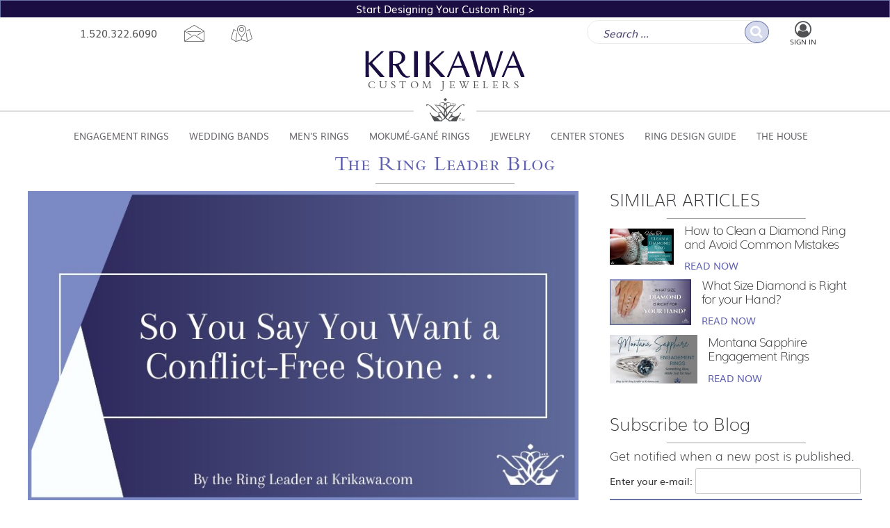

--- FILE ---
content_type: text/html; charset=utf-8
request_url: https://www.krikawa.com/blog/post/so-you-say-you-want-a-conflict-free-stone
body_size: 15696
content:


<!DOCTYPE html>
<html lang="en">
<head id="Header">
    <title>So You Say You Want a Conflict-Free Stone . . .</title>
    <meta charset="utf-8" />
    <meta http-equiv="X-UA-Compatible" content="IE=edge" />
    <meta name="viewport" content="width=device-width, initial-scale=1.0">
    
    <link rel="shortcut icon" type="image/x-icon" href="/favicon.ico">
    <link rel="apple-touch-icon" sizes="180x180" href="/apple-touch-icon.png">
    <link rel="icon" type="image/png" href="/favicon-32x32.png" sizes="32x32">
    <link rel="icon" type="image/png" href="/favicon-16x16.png" sizes="16x16">
    <link rel="manifest" href="/manifest.json">
    <link rel="mask-icon" href="/safari-pinned-tab.svg" color="#7b8ac5">
    <meta name="theme-color" content="#ffffff">
<link href="/bundles/main_css?v=YUznp69tMgG2s9WdkZfi2Z4uzGtbGnxTg5nkxndghtQ1" rel="stylesheet"/>
    
    <link rel="canonical" href="https://www.krikawa.com/blog/post/so-you-say-you-want-a-conflict-free-stone" />
    <meta name="description" content="A lot of attention has been paid lately to conflict-free stones, and rightfully so. Even with all th" />




<script async src="https://www.googletagmanager.com/gtag/js?id=G-Q1DB17Y8VZ"></script>

<script>
    
    window.dataLayer = window.dataLayer || [];
    function gtag(){dataLayer.push(arguments);}
    gtag('js', new Date());
    
    gtag('config', 'G-Q1DB17Y8VZ');
    
    
</script>            <script src="/site/public/js/jquery-2.2.0.min.js"></script>
    
    



<script>
    (function(w, d, s, l, i) {
        w[l] = w[l] || [];
        w[l].push({
            'gtm.start': new Date().getTime(),
            event: 'gtm.js'
        });
        var f = d.getElementsByTagName(s)[0],
            j = d.createElement(s),
            dl = l != 'dataLayer' ? '&l=' + l : '';
        j.async = true;
        j.src = '//www.googletagmanager.com/gtm.js?id=' + i + dl;
        f.parentNode.insertBefore(j, f);
    })(window, document, 'script', 'dataLayer', 'GTM-PHCPV8');
</script>

    <meta property="og:site_name" content="Krikawa Custom Jewelers" />
    <meta property="fb:admins" content="1093024640" />
    <meta property="fb:app_id" content="815586701820329" />
    <meta property="og:locale" content="en_US" />
    
</head>
<body>



<noscript>
    <iframe src="//www.googletagmanager.com/ns.html?id=GTM-PHCPV8"
            height="0" width="0" style="display: none; visibility: hidden"></iframe>
</noscript>
    <div id="KJD" class="">
        

<header class="header">
    <div class="special_message"><a href="/wizard/design-your-ring">Start Designing Your Custom Ring ></a></div>
    <div class="top_header">
        <nav id="contact_block" aria-label="Contact Methods">
            <div>
                <a href="tel:1.520.322.6090" title="Phone number">1.520.322.6090</a>
                <a href="/contactus" title="Contact by form" class="icon i-email"></a>
                <a href="https://maps.apple.com/?q=Krikawa+Jewelry" title="location map" class="icon i-map" aria-label="location map"></a>
            </div>
        </nav>
        <nav id="controls" aria-label="User Controls, Search and Notifications">
            <div class="search_block" role="search" aria-labelledby="txtSearch">
                <input name="txtSearch" type="text" id="txtSearch" placeholder="Search ..." title="Search" autocomplete="off" aria-label="enter search term" />
                <button type="button" name="btnSubmitSearch" value=" " class="icon i-search" onclick="searchClick()" aria-label="go search"></button>
            </div>
            <div id="cartIcon">
                
            </div>
            <div id="signIn">
                    <a href="/site-login" title="Sign In" class="icon i-user-circle-o stretched-link"></a>
                    <div>Sign In</div>
            </div>
        </nav>
    </div>
    <div class="middle_header">
        <div class="header_logo">
            <div>&nbsp;</div>
            <div>
                <a href="/" title="home" aria-label="Krikawa Custom Jewelers Homepage">
                    <svg class="klogo" viewBox="0 0 482 82" role="img">
                        <title>Krikawa Custom Jewelers</title>
                        <use href="/images/site/logo_sprite.svg#logo" />
                    </svg><br>Custom Jewelers
                </a>
            </div>
            <div>&nbsp;</div>
        </div>
        <div class="header_bug">
            <div></div>
            <div>
                <svg class="kcrown" viewBox="0 0 300 184.3" role="img" aria-hidden="true">
                    <use href="/images/site/logo_crown_sprite.svg#crown_lgTm" />
                </svg>
            </div>
            <div></div>
        </div>
    </div>
</header>


<div class="navbar">
    <div class="container">
        
        <div class="navbar-mobile-header">
            <span class="ah5">Menu</span>
            <button type="button" id="main-menu-toggle" class="menu-toggle" aria-label="Open main menu">
                <span class="sr-only">Open main menu</span>
                <span class="icon i-menu-down" aria-hidden="true"></span>
            </button>
        </div>
        
        <nav id="main-menu" class="main-menu" aria-label="Main">
            <a href="/" title="Krikawa.com" class="home-link">&lt; Home</a>
            <button type="button" id="main-menu-close" class="menu-close" aria-label="Close main menu">
                <span class="sr-only">Close main menu</span>
                <span class="icon i-cross" aria-hidden="true"></span>
            </button>
            

            <ul class="nav">
                    <li class="dropdown">
                        <div>
                            
                            <button type="button" aria-haspopup="true" aria-expanded="false" aria-controls="menu164">Engagement Rings<span class="icon i-angle-down" aria-hidden="true"></span></button>
                        </div>
                        <ul id="menu164" class="drop-menu" aria-hidden="true">
                            <li>
                                <div class="submenu_left">
                                    <a href="/unique-engagement-rings" class="ah4">Unique Engagement Ring Designs</a>
                                    <p>
                                        Learn about Krikawa&#39;s unique engagement rings. In a world of cookie-cutter rings, stand out with an exquisitely handcrafted engagement ring.
                                    </p>
                                    <ul class="ul2">
                                                <li class="l3">
                                                    <div class="ah5">
                                                            <a href="/nature-engagement-rings">Nature Engagement Rings</a><span class="icon i-angle-down" aria-hidden="true"></span>                                                    </div>
                                                        <ul>
                                                                <li><a href="/flower-engagement-rings">Flower</a></li>
                                                                <li><a href="/tree-branch-engagement-rings">Tree Branch</a></li>
                                                                <li><a href="/nature-engagement-rings/leaf-engagement-rings">Leaf and Vine</a></li>
                                                                <li><a href="/unique-engagement-rings/nature-engagement-rings/bird-bug-animal-engagement-rings">Bird & Animal</a></li>
                                                                <li><a href="/unique-engagement-rings/nature-engagement-rings/ocean-engagement-rings">Ocean</a></li>
                                                                <li><a href="/mountain-engagement-rings">Mountain</a></li>
                                                        </ul>
                                                </li>
                                                <li class="l3">
                                                    <div class="ah5">
                                                            <a href="/vintage-antique-style-engagement-rings">Vintage Style Engagement Rings</a><span class="icon i-angle-down" aria-hidden="true"></span>                                                    </div>
                                                        <ul>
                                                                <li><a href="/vintage-solitaire-engagement-rings">Vintage Solitaire</a></li>
                                                                <li><a href="/unique-engagement-rings/vintage-engagement-rings/vintage-style-engagement-rings">Vintage Halo</a></li>
                                                                <li><a href="/unique-engagement-rings/vintage-engagement-rings/vintage-three-stone-engagement-rings">Vintage Three Stone</a></li>
                                                                <li><a href="/art-deco-engagement-rings">Art Deco</a></li>
                                                                <li><a href="/boho-engagement-rings">Boho</a></li>
                                                        </ul>
                                                </li>
                                                <li class="l3">
                                                    <div class="ah5">
                                                            <a href="/luxury-engagement-rings">Luxury Engagement Rings</a><span class="icon i-angle-down" aria-hidden="true"></span>                                                    </div>
                                                        <ul>
                                                                <li><a href="/unique-engagement-rings/diamond-accented/luxury-engagement-rings">Signature Luxury</a></li>
                                                                <li><a href="/unique-engagement-rings/diamond-accented/luxury-three-stone-engagement-rings">Luxury Three Stone</a></li>
                                                                <li><a href="/engagement-ring-celebrity-style">Celebrity Large Stone</a></li>
                                                                <li><a href="/luxury-engagement-rings/diamond-bubble-engagement-rings">Diamond Bubbles</a></li>
                                                        </ul>
                                                </li>
                                                <li class="l3">
                                                    <div class="ah5">
                                                            <a href="/unique-solitaire-engagement-ring-settings">Prong Solitaire Engagement</a><span class="icon i-angle-down" aria-hidden="true"></span>                                                    </div>
                                                        <ul>
                                                                <li><a href="/petite-engagement-rings">Petite Prong</a></li>
                                                                <li><a href="/cluster-engagement-rings">Cluster</a></li>
                                                                <li><a href="/unique-prong-set-solitaire-engagement-rings">Unique Prong</a></li>
                                                                <li><a href="/the-ultimate-proposal-ring">Proposal Ring</a></li>
                                                        </ul>
                                                </li>
                                                <li class="l3">
                                                    <div class="ah5">
                                                            <a href="/unique-engagement-rings/unusual-engagement-rings">Unusual Engagement Rings</a><span class="icon i-angle-down" aria-hidden="true"></span>                                                    </div>
                                                        <ul>
                                                                <li><a href="/twist-engagement-rings">Twisted</a></li>
                                                                <li><a href="/lotus-spirit-engagement-rings">Lotus Spirit</a></li>
                                                                <li><a href="/celtic-engagement-rings">Celtic Knot</a></li>
                                                                <li><a href="/infinity-symbol-engagement-rings">Infinity Symbol</a></li>
                                                                <li><a href="/music-engagement-rings">Music</a></li>
                                                        </ul>
                                                </li>
                                                <li class="l3">
                                                    <div class="ah5">
                                                            <a href="/non-traditional-engagement-rings">Non Traditional Engagement Rings</a><span class="icon i-angle-down" aria-hidden="true"></span>                                                    </div>
                                                        <ul>
                                                                <li><a href="/fantasy-engagement-rings">Fantasy</a></li>
                                                                <li><a href="/scaffold-engagement-rings">Scaffold</a></li>
                                                                <li><a href="/rustic-engagement-rings">Rustic</a></li>
                                                                <li><a href="/unique-two-stone-engagement-rings">Two Stone</a></li>
                                                                <li><a href="/modern-engagement-rings">Modern Architectural</a></li>
                                                        </ul>
                                                </li>
                                                <li class="l3">
                                                    <div class="ah5">
                                                            <a href="/unique-engagement-rings/by-setting-style/bezel-set-engagement-rings">Bezel Set Engagement Rings</a><span class="icon i-angle-down" aria-hidden="true"></span>                                                    </div>
                                                        <ul>
                                                                <li><a href="/bezel-set-solitaire-engagement-rings">Narrow Bezel Solitaire</a></li>
                                                                <li><a href="/modern-solitaire-engagement-rings">Wide Bezel Solitaire </a></li>
                                                                <li><a href="/modern-accented-engagement-rings">Bezel Set with Sparkle</a></li>
                                                                <li><a href="/modern-three-stone-engagement-rings">Bezel Three Stone</a></li>
                                                        </ul>
                                                </li>
                                                <li class="l3">
                                                    <div class="ah5">
                                                            <a href="/unique-engagement-rings/classic-engagement">Classic Engagement Rings</a><span class="icon i-angle-down" aria-hidden="true"></span>                                                    </div>
                                                        <ul>
                                                                <li><a href="/classic-solitaire-engagement-rings">Classic Solitaire</a></li>
                                                                <li><a href="/unique-engagement-rings/classic-engagement/classic-three-stone-engagement-rings">Classic Three Stone</a></li>
                                                                <li><a href="/unique-engagement-rings/classic-engagement/classic-halo-engagement-rings">Classic Halo</a></li>
                                                                <li><a href="/unique-engagement-rings/classic-engagement/split-shank-halo-engagement-rings">Split Shank Halo</a></li>
                                                        </ul>
                                                </li>
                                                <li class="l3">
                                                    <div class="ah5">
Celebration Rings<span class="icon i-angle-down" aria-hidden="true"></span>                                                    </div>
                                                        <ul>
                                                                <li><a href="/gay-lesbian-engagement-rings">Gay &amp; Lesbian Rings</a></li>
                                                                <li><a href="/empowerment-ring-designs">Empowerment Rings</a></li>
                                                                <li><a href="/divorce-rings">Divorce Rings</a></li>
                                                        </ul>
                                                </li>

                                    </ul>
                                </div>
                                <div class="submenu_right" aria-hidden="true">
                                    <div></div>
                                </div>
                                <span class="clear"></span>
                            </li>
                        </ul>
                    </li>
                    <li class="dropdown">
                        <div>
                            
                            <button type="button" aria-haspopup="true" aria-expanded="false" aria-controls="menu165">Wedding Bands<span class="icon i-angle-down" aria-hidden="true"></span></button>
                        </div>
                        <ul id="menu165" class="drop-menu" aria-hidden="true">
                            <li>
                                <div class="submenu_left">
                                    <a href="/unique-wedding-bands" class="ah4">Unique Wedding Ring Designs</a>
                                    <p>
                                        Learn about Krikawa&#39;s unique wedding bands. These rings are exquisitely crafted, made to order to your specification, and made with expertise, care and love.
                                    </p>
                                    <ul class="ul2">
                                                <li class="l3">
                                                    <div class="ah5">
                                                            <a href="/unique-wedding-bands/landscape-and-animal-wedding-bands">Landscape & Animal</a><span class="icon i-angle-down" aria-hidden="true"></span>                                                    </div>
                                                        <ul>
                                                                <li><a href="/your-journey-wedding-bands">Landscape Journey</a></li>
                                                                <li><a href="/mountain-wedding-bands">Mountain</a></li>
                                                                <li><a href="/ocean-beach-wedding-bands">Ocean Beach</a></li>
                                                                <li><a href="/wildlife-wedding-bands">Wildlife</a></li>
                                                                <li><a href="/unique-wedding-bands/landscape-and-animal-wedding-bands/dragon-wedding-rings">Dragon</a></li>
                                                        </ul>
                                                </li>
                                                <li class="l3">
                                                    <div class="ah5">
                                                            <a href="/unique-wedding-bands/nature-rings">Plant & Flower</a><span class="icon i-angle-down" aria-hidden="true"></span>                                                    </div>
                                                        <ul>
                                                                <li><a href="/unique-wedding-bands/nature-rings/tree-wedding-rings">Tree of Life</a></li>
                                                                <li><a href="/unique-wedding-bands/nature-rings/floral-wedding-bands">Floral and Flower</a></li>
                                                                <li><a href="/unique-wedding-bands/nature-rings/vine-and-leaf-wedding-bands">Delicate Vine and Leaf</a></li>
                                                                <li><a href="/unique-wedding-bands/nature-rings/leaf-wedding-rings">Wide Leaf</a></li>
                                                        </ul>
                                                </li>
                                                <li class="l3">
                                                    <div class="ah5">
                                                            <a href="/unique-wedding-bands/infinity-symbol-rings">Infinity Knot & Twist</a><span class="icon i-angle-down" aria-hidden="true"></span>                                                    </div>
                                                        <ul>
                                                                <li><a href="/unique-wedding-bands/infinity-symbol-rings/diamond-infinity">Delicate Infinity Bands</a></li>
                                                                <li><a href="/unique-wedding-bands/infinity-symbol-rings/mens-infinity-wedding-bands">Wide Infinity Symbol Bands</a></li>
                                                                <li><a href="/celtic-knot-wedding-bands">Celtic & Knot</a></li>
                                                                <li><a href="/twist-wedding-bands">Twist Wedding Bands</a></li>
                                                        </ul>
                                                </li>
                                                <li class="l3">
                                                    <div class="ah5">
                                                            <a href="/unique-wedding-bands/creative-wedding-bands">Creative Wedding Bands</a><span class="icon i-angle-down" aria-hidden="true"></span>                                                    </div>
                                                        <ul>
                                                                <li><a href="/design-your-own-wedding-band">Symbols and Words</a></li>
                                                                <li><a href="/unique-wedding-bands/creative-wedding-bands/tribal-wedding-rings">Tribal</a></li>
                                                                <li><a href="/unique-wedding-bands/creative-wedding-bands/music-wedding-rings">Music</a></li>
                                                        </ul>
                                                </li>
                                                <li class="l3">
                                                    <div class="ah5">
                                                            <a href="/unique-wedding-bands/vintage-wedding-rings">Vintage Style Wedding Rings</a><span class="icon i-angle-down" aria-hidden="true"></span>                                                    </div>
                                                        <ul>
                                                                <li><a href="/art-deco-wedding-rings">Art Deco</a></li>
                                                                <li><a href="/unique-wedding-bands/vintage-wedding-rings/womens-vintage-wedding-rings">Women's Vintage</a></li>
                                                                <li><a href="/unique-wedding-bands/vintage-wedding-rings/mens-vintage-wedding-bands">Men's Vintage</a></li>
                                                                <li><a href="/unique-wedding-bands/vintage-wedding-rings/mens-modern-vintage-wedding-bands">Mens Modern Millegrain</a></li>
                                                                <li><a href="/unique-wedding-bands/vintage-wedding-rings/hand-engraved-wedding-bands">Hand Engraved</a></li>
                                                        </ul>
                                                </li>
                                                <li class="l3">
                                                    <div class="ah5">
                                                            <a href="/unique-wedding-bands/diamond-wedding-rings">Women's Diamond Rings</a><span class="icon i-angle-down" aria-hidden="true"></span>                                                    </div>
                                                        <ul>
                                                                <li><a href="/unique-wedding-bands/diamond-wedding-rings/womens-diamond-wedding-bands">Bead Set Diamond</a></li>
                                                                <li><a href="/unique-wedding-bands/diamond-wedding-rings/womens-channel-set-wedding-bands">Channel Set</a></li>
                                                                <li><a href="/unique-wedding-bands/diamond-wedding-rings/flush-diamond-wedding-bands">Flush Diamond</a></li>
                                                                <li><a href="/custom-luxury-diamond-wedding-bands">Luxury Wedding</a></li>
                                                                <li><a href="/unique-wedding-bands/diamond-wedding-rings/diamond-anniversary-rings">Anniversary</a></li>
                                                        </ul>
                                                </li>
                                                <li class="l3">
                                                    <div class="ah5">
                                                            <a href="/unique-wedding-bands/curved-wedding-rings">Curved Wedding Rings</a><span class="icon i-angle-down" aria-hidden="true"></span>                                                    </div>
                                                        <ul>
                                                                <li><a href="/unique-wedding-bands/curved-wedding-rings/shadow-contoured-wedding-bands">Curved Bands</a></li>
                                                                <li><a href="/unique-wedding-bands/curved-wedding-rings/curved-diamond-channel-wedding-bands">Curved Channel</a></li>
                                                                <li><a href="/unique-wedding-bands/curved-wedding-rings/curved-bead-set-wedding-bands">Curved Bead-Set</a></li>
                                                                <li><a href="/unique-wedding-bands/curved-wedding-rings/engagement-ring-wraps">Engagement Ring Wraps</a></li>
                                                                <li><a href="/unique-wedding-bands/curved-wedding-rings/luxury-diamond-engagement-ring-wraps">Luxury Wraps</a></li>
                                                        </ul>
                                                </li>
                                                <li class="l3">
                                                    <div class="ah5">
                                                            <a href="/unique-wedding-bands/textured-wedding-rings">Textured Wedding Rings</a><span class="icon i-angle-down" aria-hidden="true"></span>                                                    </div>
                                                        <ul>
                                                                <li><a href="/rustic-wedding-rings">Rustic</a></li>
                                                                <li><a href="/unique-wedding-bands/textured-wedding-rings/hammered-wedding-bands">Hammered</a></li>
                                                                <li><a href="/unique-wedding-bands/textured-wedding-rings/tree-bark-wedding-rings">Tree Bark</a></li>
                                                        </ul>
                                                </li>
                                                <li class="l3">
                                                    <div class="ah5">
                                                            <a href="/modern-wedding-bands">Modern Wedding Bands</a><span class="icon i-angle-down" aria-hidden="true"></span>                                                    </div>
                                                        <ul>
                                                                <li><a href="/two-tone-wedding-rings">Two Tone</a></li>
                                                                <li><a href="/lathed-wedding-bands">Machine Lathed</a></li>
                                                                <li><a href="/womens-simple-wedding-rings">Women's Simple</a></li>
                                                                <li><a href="/plain-wedding-bands">Plain Bands</a></li>
                                                        </ul>
                                                </li>

                                    </ul>
                                </div>
                                <div class="submenu_right" aria-hidden="true">
                                    <div></div>
                                </div>
                                <span class="clear"></span>
                            </li>
                        </ul>
                    </li>
                    <li class="dropdown">
                        <div>
                            
                            <button type="button" aria-haspopup="true" aria-expanded="false" aria-controls="menu377">Men&#39;s Rings<span class="icon i-angle-down" aria-hidden="true"></span></button>
                        </div>
                        <ul id="menu377" class="drop-menu" aria-hidden="true">
                            <li>
                                <div class="submenu_left">
                                    <a href="/unique-mens-wedding-bands" class="ah4">Men&#39;s Ring Designs</a>
                                    <p>
                                        Outrageously cool and unique men&#39;s wedding bands that are handcrafted and made to order with the metals and gems that you choose.
                                    </p>
                                    <ul class="ul2">
                                                <li class="l3">
                                                    <div class="ah5">
                                                            <a href="/unique-mens-wedding-bands/mens-diamond-and-sapphire-rings">Men's Diamond Rings</a><span class="icon i-angle-down" aria-hidden="true"></span>                                                    </div>
                                                        <ul>
                                                                <li><a href="/mens-engagement-rings">Men's Engagement Rings</a></li>
                                                                <li><a href="/unique-mens-wedding-bands/mens-diamond-and-sapphire-rings/mens-unique-diamond-wedding-bands">Men's Diamond Wedding Bands</a></li>
                                                        </ul>
                                                </li>
                                                <li class="l3">
                                                    <div class="ah5">
                                                            <a href="/cool-mens-rings">Cool Men's Rings</a><span class="icon i-angle-down" aria-hidden="true"></span>                                                    </div>
                                                        <ul>
                                                                <li><a href="/engineered-wedding-rings">Engineered</a></li>
                                                                <li><a href="/unique-mens-wedding-bands/unique-mens-rings/science-geek-wedding-rings">Science Geek</a></li>
                                                                <li><a href="/unique-mens-wedding-bands/unique-mens-rings/interlocking-puzzle-wedding-rings">Interlocking Puzzle</a></li>
                                                                <li><a href="/unique-mens-wedding-bands/unique-mens-rings/mens-signet-rings">Signet</a></li>
                                                        </ul>
                                                </li>

                                    </ul>
                                </div>
                                <div class="submenu_right" aria-hidden="true">
                                    <div></div>
                                </div>
                                <span class="clear"></span>
                            </li>
                        </ul>
                    </li>
                    <li class="dropdown">
                        <div>
                            
                            <button type="button" aria-haspopup="true" aria-expanded="false" aria-controls="menu158">Mokum&#233;-Gan&#233; Rings<span class="icon i-angle-down" aria-hidden="true"></span></button>
                        </div>
                        <ul id="menu158" class="drop-menu" aria-hidden="true">
                            <li>
                                <div class="submenu_left">
                                    <a href="/mokume" class="ah4">Mokume Ring Designs</a>
                                    <p>
                                        Learn about mokume-gane (the &quot;wood grain&quot; metal) and our stunning collection of mokume-gane wedding and engagement rings.
                                    </p>
                                    <ul class="ul2">
                                                <li class="l3">
                                                    <div class="ah5">
                                                            <a href="/mokume/what-is-mokume">What Is Mokume?</a><span class="icon i-angle-down" aria-hidden="true"></span>                                                    </div>
                                                        <ul>
                                                                <li><a href="/mokume-gane-choices">Six Mokume Flavors</a></li>
                                                                <li><a href="/mokume-customization">Rails, Liners and Finish</a></li>
                                                                <li><a href="/mokume-history">The History of Mokume</a></li>
                                                                <li><a href="/mokume-care">Mokume Care</a></li>
                                                        </ul>
                                                </li>
                                                <li class="l3">
                                                    <div class="ah5">
                                                            <a href="/mokume-engagement-rings">Mokume Engagement</a><span class="icon i-angle-down" aria-hidden="true"></span>                                                    </div>
                                                        <ul>
                                                                <li><a href="/mokume-bezel-set-solitaire-engagement-rings">Bezel Set Solitaire</a></li>
                                                                <li><a href="/mokume-solitaire-engagement-rings">Prong Set Solitaire</a></li>
                                                                <li><a href="/swirl-bypass-mokume-engagement-rings">Mokume Bypass</a></li>
                                                                <li><a href="/mokume-flush-stone-engagement-ring">Mokume Flush</a></li>
                                                                <li><a href="/diamond-accented-mokume-gane-engagement-rings">Mokume Sparkle</a></li>
                                                                <li><a href="/mokume-gane-halo-engagement-rings">Mokume Halo</a></li>
                                                                <li><a href="/mokume-three-stone-engagement-rings">Mokume Three Stone</a></li>
                                                                <li><a href="/mokume-gane-luxury-level-engagement-rings">Mokume Luxury</a></li>
                                                                <li><a href="/signature-juicy-mokume-gane-engagement-rings">Signature Juicy</a></li>
                                                        </ul>
                                                </li>
                                                <li class="l3">
                                                    <div class="ah5">
                                                            <a href="/mokume-gane-wedding-bands">Mokume Wedding Bands</a><span class="icon i-angle-down" aria-hidden="true"></span>                                                    </div>
                                                        <ul>
                                                                <li><a href="/classic-mokume-wedding-rings">Classic Mokume Rings</a></li>
                                                                <li><a href="/diamond-accented-mokume-bands">Diamond & Sapphire Bands</a></li>
                                                                <li><a href="/unique-unusual-mokume-wedding-bands">Unique & Unusual</a></li>
                                                                <li><a href="/mokume-gane-wedding-bands/mokume-mountain-wedding-bands">Mokume Mountain</a></li>
                                                        </ul>
                                                </li>

                                    </ul>
                                </div>
                                <div class="submenu_right" aria-hidden="true">
                                    <div></div>
                                </div>
                                <span class="clear"></span>
                            </li>
                        </ul>
                    </li>
                    <li class="dropdown">
                        <div>
                            
                            <button type="button" aria-haspopup="true" aria-expanded="false" aria-controls="menu1807">Jewelry<span class="icon i-angle-down" aria-hidden="true"></span></button>
                        </div>
                        <ul id="menu1807" class="drop-menu" aria-hidden="true">
                            <li>
                                <div class="submenu_left">
                                    <a href="/jewelry" class="ah4">Jewelry</a>
                                    <p>
                                        
                                    </p>
                                    <ul class="ul2">
                                                <li class="l3">
                                                    <div class="ah5">
                                                            <a href="/custom-jewelry">Custom Made Jewelry</a><span class="icon i-angle-down" aria-hidden="true"></span>                                                    </div>
                                                        <ul>
                                                                <li><a href="/custom-earring-designs">Made to Order Earrings</a></li>
                                                                <li><a href="/custom-pendant-designs">Made to Order Pendants</a></li>
                                                                <li><a href="/custom-mokume-jewelry">Made to Order Mokume Jewelry</a></li>
                                                                <li><a href="/custom-lockets">Custom Lockets</a></li>
                                                        </ul>
                                                </li>
                                                <li class="l3">
                                                    <div class="ah5">
                                                            <a href="/in-stock-jewelry">In Stock Jewelry and Gems</a><span class="icon i-angle-down" aria-hidden="true"></span>                                                    </div>
                                                        <ul>
                                                                <li><a href="/in-stock-jewelry/earrings-pendants">Pendants & Earrings In Stock</a></li>
                                                                <li><a href="/estate-jewelry">Estate Jewelry Curated by Lisa</a></li>
                                                                <li><a href="/in-stock-jewelry/engagement-rings">Engagement Rings In Stock</a></li>
                                                                <li><a href="/in-stock-jewelry/wedding-rings">Wedding Rings In Stock</a></li>
                                                                <li><a href="/in-house-gemstones">Gemstones and Diamonds In House</a></li>
                                                                <li><a href="/gift-certificates">Gift Certificates</a></li>
                                                        </ul>
                                                </li>

                                    </ul>
                                </div>
                                <div class="submenu_right" aria-hidden="true">
                                    <div></div>
                                </div>
                                <span class="clear"></span>
                            </li>
                        </ul>
                    </li>
                    <li class="dropdown">
                        <div>
                            
                            <button type="button" aria-haspopup="true" aria-expanded="false" aria-controls="menu1805">Center Stones<span class="icon i-angle-down" aria-hidden="true"></span></button>
                        </div>
                        <ul id="menu1805" class="drop-menu" aria-hidden="true">
                            <li>
                                <div class="submenu_left">
                                    <a href="/center-stones" class="ah4">Center Stone Guide</a>
                                    <p>
                                        
                                    </p>
                                    <ul class="ul2">
                                                <li class="l3">
                                                    <div class="ah5">
                                                            <a href="/diamonds">Diamonds & Alternatives</a><span class="icon i-angle-down" aria-hidden="true"></span>                                                    </div>
                                                        <ul>
                                                                <li><a href="/search/loose-diamond-search">Search Diamonds</a></li>
                                                                <li><a href="/diamonds">Diamond Education</a></li>
                                                                <li><a href="/unique-and-raw-diamonds">Unique Natural Diamonds</a></li>
                                                                <li><a href="/lab-created-diamonds">Lab Created Diamonds</a></li>
                                                                <li><a href="/diamonds/diamond-alternatives">Diamond Alternatives</a></li>
                                                                <li><a href="/natural-fancy-colored-diamonds">Fancy Colored Diamonds</a></li>
                                                        </ul>
                                                </li>
                                                <li class="l3">
                                                    <div class="ah5">
                                                            <a href="/sapphire-for-engagement-ring">Sapphires and Colored Gemstones</a><span class="icon i-angle-down" aria-hidden="true"></span>                                                    </div>
                                                        <ul>
                                                                <li><a href="/gem-search/gemstone">Search Gemstones</a></li>
                                                                <li><a href="/sapphire-for-engagement-ring/natural-gemstones">Natural Gemstones</a></li>
                                                                <li><a href="/sapphire-for-engagement-ring/lab-created-gemstones">Lab-Created Gemstones</a></li>
                                                        </ul>
                                                </li>

                                    </ul>
                                </div>
                                <div class="submenu_right" aria-hidden="true">
                                    <div></div>
                                </div>
                                <span class="clear"></span>
                            </li>
                        </ul>
                    </li>
                    <li class="dropdown">
                        <div>
                            
                            <button type="button" aria-haspopup="true" aria-expanded="false" aria-controls="menu161">Ring Design Guide<span class="icon i-angle-down" aria-hidden="true"></span></button>
                        </div>
                        <ul id="menu161" class="drop-menu" aria-hidden="true">
                            <li>
                                <div class="submenu_left">
                                    <a href="/design-your-own-engagement-wedding-ring" class="ah4">Ring Design Guide</a>
                                    <p>
                                        Are you wanting to design your own custom engagement rings or wedding bands? Learn how Krikawa Custom Jewelers will help get the ring of your dreams.
                                    </p>
                                    <ul class="ul2">
                                                <li class="l3">
                                                    <div class="ah5">
Ring Design<span class="icon i-angle-down" aria-hidden="true"></span>                                                    </div>
                                                        <ul>
                                                                <li><a href="/design-your-own-engagement-wedding-ring">Ring Design Guide</a></li>
                                                                <li><a href="/steps-of-ring-designing">The Ring Design Process</a></li>
                                                                <li><a href="/engagement-ring-quiz">Take the Ring Quiz</a></li>
                                                                <li><a href="https://www.krikawa.com/appointment">Free Design Appointment</a></li>
                                                        </ul>
                                                </li>
                                                <li class="l3">
                                                    <div class="ah5">
                                                            <a href="/personalize">Personalize Your Ring</a><span class="icon i-angle-down" aria-hidden="true"></span>                                                    </div>
                                                        <ul>
                                                                <li><a href="/putting-symbols-in-your-wedding-engagement-ring">Personal Symbols</a></li>
                                                                <li><a href="/inside-ring-inscriptions">Inside Ring Inscriptions</a></li>
                                                                <li><a href="/hand-engraving-for-custom-rings">Decorative Hand Engraving</a></li>
                                                                <li><a href="/textures-finishes-for-custom-rings">Textures & Finishes</a></li>
                                                        </ul>
                                                </li>
                                                <li class="l3">
                                                    <div class="ah5">
Choose Your Accent Stones<span class="icon i-angle-down" aria-hidden="true"></span>                                                    </div>
                                                        <ul>
                                                                <li><a href="/birthstones-inside-ring">Birthstones Inside Ring</a></li>
                                                                <li><a href="/accent-stone-choices-for-custom-wedding-engagement-rings">Accent Stone Choices</a></li>
                                                        </ul>
                                                </li>
                                                <li class="l3">
                                                    <div class="ah5">
                                                            <a href="/ring-elements">Ring Elements</a><span class="icon i-angle-down" aria-hidden="true"></span>                                                    </div>
                                                        <ul>
                                                                <li><a href="/whats-my-ring-size-guide"> Ring Size Guide</a></li>
                                                                <li><a href="/ring-advice/glossary/ring-width">Ring Width</a></li>
                                                                <li><a href="/ring-advice/glossary/ring-shape">Ring Shape Charts</a></li>
                                                                <li><a href="/ring-advice/glossary/jewelry-terms-glossary">Jewelry Terms Glossary</a></li>
                                                        </ul>
                                                </li>
                                                <li class="l3">
                                                    <div class="ah5">
                                                            <a href="/precious-metals-for-custom-engagement-wedding-rings">Ring Metal Types</a><span class="icon i-angle-down" aria-hidden="true"></span>                                                    </div>
                                                        <ul>
                                                                <li><a href="/ring-advice/metal-information/platinum">Platinum</a></li>
                                                                <li><a href="/white-gold">White Gold</a></li>
                                                                <li><a href="/ring-advice/metal-information/yellow-gold">Yellow Gold</a></li>
                                                                <li><a href="/ring-advice/metal-information/rose-gold">Rose Gold</a></li>
                                                                <li><a href="/ring-advice/metal-information/green-gold">Green Gold</a></li>
                                                                <li><a href="/white-jewelry-metal-pros-cons">White Gold vs Platinum</a></li>
                                                        </ul>
                                                </li>
                                                <li class="l3">
                                                    <div class="ah5">
Stone Charts<span class="icon i-angle-down" aria-hidden="true"></span>                                                    </div>
                                                        <ul>
                                                                <li><a href="/ring-advice/glossary/stone-size">Stone Size Charts</a></li>
                                                                <li><a href="/stone-settings">Types of Stone Settings</a></li>
                                                        </ul>
                                                </li>

                                    </ul>
                                </div>
                                <div class="submenu_right" aria-hidden="true">
                                    <div></div>
                                </div>
                                <span class="clear"></span>
                            </li>
                        </ul>
                    </li>
                    <li class="dropdown">
                        <div>
                            
                            <button type="button" aria-haspopup="true" aria-expanded="false" aria-controls="menu162">The House<span class="icon i-angle-down" aria-hidden="true"></span></button>
                        </div>
                        <ul id="menu162" class="drop-menu" aria-hidden="true">
                            <li>
                                <div class="submenu_left">
                                    <a href="/about-us" class="ah4">The House</a>
                                    <p>
                                        
                                    </p>
                                    <ul class="ul2">
                                                <li class="l3">
                                                    <div class="ah5">
                                                            <a href="/about-us">About Us</a><span class="icon i-angle-down" aria-hidden="true"></span>                                                    </div>
                                                        <ul>
                                                                <li><a href="https://www.krikawa.com/about-us">Why Choose Krikawa</a></li>
                                                                <li><a href="/ethical-jeweler">The Ethical Jeweler</a></li>
                                                                <li><a href="/how-custom-ring-is-made">The Making of a Ring</a></li>
                                                                <li><a href="/testimonials-reviews">Raving 5-Star Reviews</a></li>
                                                                <li><a href="https://www.krikawa.com/blog">Ringleader Blog</a></li>
                                                        </ul>
                                                </li>
                                                <li class="l3">
                                                    <div class="ah5">
Connect<span class="icon i-angle-down" aria-hidden="true"></span>                                                    </div>
                                                        <ul>
                                                                <li><a href="/appointment">Virtual Design Appointments</a></li>
                                                                <li><a href="/studio/plan-your-visit/appointment">Visit Our Showroom</a></li>
                                                                <li><a href="/map-hours">Map and Hours</a></li>
                                                                <li><a href="/visit-tucson">Visit Tucson</a></li>
                                                                <li><a href="https://www.krikawa.com/contactus">Contact Us</a></li>
                                                        </ul>
                                                </li>

                                    </ul>
                                </div>
                                <div class="submenu_right" aria-hidden="true">
                                    <div></div>
                                </div>
                                <span class="clear"></span>
                            </li>
                        </ul>
                    </li>
            </ul>
            
        </nav>
        <a href="#main-menu-toggle" class="backdrop" tabindex="-1" aria-hidden="true" hidden></a>
    </div>
</div>

        
        <div id="alert_placeholder"></div>
        



<section class="blog_post_page">
    <div class="container">
        <div class="blogtitle">
            <a href="/blog" title="Blog Home">The Ring Leader Blog</a>
        </div>
        <div class="body_container">
            <div class="blog_content">
                <article class="blog_article">
                        <figure>
                                <img src="/blogdata/files/cover-images/so-you-say-you-want-a-conflict-free-stone.jpg?w=825&h=464&mode=crop&a.sharpen=.3" alt="Conflict-Free Diamonds">
                        </figure>
                    <div class="tac">
                        <svg class="kcrown med" viewBox="0 0 300 184.3" role="img" aria-hidden="true">
                            <use href="/images/site/logo_crown_sprite.svg#crown_lgTm" />
                        </svg>
                        <p class="date">Dec 09, 2019</p>
                    </div>
                    <h1>
                        So You Say You Want a Conflict-Free Stone . . .
                    </h1>
                    <div class="user_icon_name">
                        <img src="/pages/images/blog/lisa-krikawa-blogger.png?w=50&s.roundcorners=100&a.sharpen=.7" )" alt="author photo">
                        <p class="user_name">LISA</p>
                    </div>
                    <div class="caption-box fr"><img alt="Conflict-Free Diamonds" src="/blogdata/files/2014/07/conflict-free-diamonds.jpg" title="Conflict-Free Diamonds">
</div>
A lot of attention has been paid lately to conflict-free stones, and rightfully so. Even with all the reputable vendors out there, the mining and cutting of precious gems isn&rsquo;t always handled in the most ethical way. Think small children working 12- to 16-hour days in a factory and breathing in harmful diamond dust. Or miners working in unsafe conditions with very little or no medical help at the ready and for little pay. 
<br>
<br>
Yet despite all the awareness, there are still several misconceptions surrounding conflict-free stones. For starters, some people equate all diamonds with conflict, which is hardly the case. Not all diamonds are &ldquo;bad.&rdquo; Also, the label &ldquo;conflict-free&rdquo; isn&rsquo;t black and white; there are levels of responsible practices, from how the diamond was mined to how it was cut and sold. Finally, you don&rsquo;t have to sacrifice your principals for an affordable stone. Plenty of budget-friendly conflict-free stones exist; you just have to know what to look for when shopping for one.
<br>
<br>
Confused? Don&rsquo;t be -- here&rsquo;s an overview of conflict-free stones and how to find the one that&rsquo;s right for you.
<br>
&nbsp;
<div class="caption-box fl"><img alt="Canada" src="/blogdata/files/2014/07/canada.jpg?w=187" title="Canada">
</div>
<h3>Buy Canadian
</h3>
If you want to know without a shadow of a doubt that your diamond was handled ethically, buy one mined in Canada. That&rsquo;s because the Canadian government certifies and regulates the industry and ensures miners are paid fair wages, which explains why these diamonds cost more. To see if yours is Canadian, pull out a microscope or loupe and look for the Canadian leaf or another laser marking on the girdle. (We offer Canadian stones on request.)
<br>
&nbsp;
<div class="caption-box fr"><img alt="Diamond Mining" src="/blogdata/files/2014/07/diamond-mining.jpg?w=229" title="Diamond Mining">
  <br>
  Diamond mining in Sierra Leone | Image: <a href="http://www.bbc.co.uk/blogs/legacy/thereporters/andrewharding/2010/08/models_diamonds_and_sierra_leo.html">BBC</a>
</div>
<h3>Know The Stone&#39;s Supply Chain
</h3>
It&rsquo;s a little extra work on your part, but it really pays to research where your stone was mined and cut. For example, though we&rsquo;ve already established that Canadian stones are ethically mined, some are sent to other countries to be cut in factories with unsafe and/or unfair working conditions. So there are levels of what constitutes conflict-free. That said, companies like <a href="http://www.columbiagemhouse.com/">Columbia Gem House</a> are passionate about fair trade and responsible environmental practices and take a long-term approach. This means they&rsquo;ll mine slowly to take care of the earth during the process, and offer on-site medical resources to miners. Extracted stones are then taken to approved cutting factories that treat employees fairly. Caveat: Because of the lack of industry regulation, it&rsquo;s next to impossible to know exactly where colored stones came from, unless your jewelers buys from a trusted boutique stone dealer.
<br>
&nbsp;
<h3>Ask About The <a href="http://www.kimberleyprocess.com/en">Kimberley Process Certification Scheme</a>.
</h3>
The KPCS is a United Nations-initiated process aimed at stopping conflict diamonds from entering the market. Vendors are asked to sign an agreement that they won&rsquo;t knowingly trade conflict diamonds. Reputable jewelers like us vet our vendors and take great care to choose ones that are part of the KPCS, so be sure to ask when you&rsquo;re shopping.
<br>
&nbsp;
&nbsp;
<div class="caption-box fr"><img alt="Lab-Created Sapphire Engagement Ring" src="/images/jewelry/1253/infinity-symbol-engagement-ring-contemporary-rose-gold.png?w=300&amp;watermark=style&amp;format=jpg" title="Lab-Created Sapphire Engagement Ring">
  <br>
  Lab-Created Chatham Pink Sapphire in
  <br>
  the <a href="/rings/contemporary-infinity-engagement-ring-with-diamonds-in-rose-gold">Contemporary Infinity Engagement Ring</a>
</div>
<h3>Buy Conflict-Free on a Budget.
</h3>
Conflict-free diamonds do not have a higher markup, so you can find one that is competitively priced. Colored stones, however, are a different story. Unless you go with a lower-quality gem, expect to pay a little more for one that&rsquo;s <a href="/sapphire-for-engagement-ring/interesting-gem-facts/fair-trade-sapphires">fair trade</a>. Consider an alternative like a <a href="/lab-created-sapphires">lab-created blue sapphire</a> or <a href="/diamonds/diamond-alternatives/moissanite-diamond-alternative">Moissanite</a>, which are conflict-free, fair trade and budget-friendly. Or ask for a <a href="/diamonds/diamond-education/diamond-consciousness">recycled vintage Harmony Diamond</a>. This is a diamond that has been removed from an old estate mounting, and certified as such by a third party.
<br>
&nbsp;
<div><a href="/ethical-jeweler">Find out more about our social responsible jewelry options at www.krikawa.com.</a>
  <br>
  Krikawa. Where your dream ring comes true.
</div>

                    

<a href="/" class="shop_now">Look Around</a>
<div class="blog_pagination">
        <a href="/blog/post/everything-you-need-to-know-about-caring-for-your-diamond-part-i" class="prev">PREVIOUS ARTICLE</a>
    
        <a href="/blog/post/how-to-choose-the-perfect-ring-style" class="next">NEXT ARTICLE</a>
</div>
                </article>
                

<section class="comment_section">
        <h2>YOUR OPINION MATTERS</h2>

        <section class="add_comment">
            <form action="/blog/comments/add" method="post">
                <input type="hidden" id="PostId" name="PostId" value="26" />
                <div class="row">
                    <div class="col-lg-4  col-lg-push-8  col-sm-5  col-sm-push-7">
                            <ul>
                                <li>
                                    <input type="text" placeholder="Your name ..." id="AuthorName" name="AuthorName">
                                </li>
                                <li>
                                    <input type="email" placeholder="Email (kept private) ..." id="Email" name="Email">
                                    <input type="email" placeholder="Re-enter Email ..." id="EmailConfirmation" name="EmailConfirmation" class="emailconfirmation">
                                </li>
                            </ul>
                    </div>
                    <div class="col-lg-8 col-lg-pull-4 col-sm-7 col-sm-pull-5">
                        <textarea placeholder="Your comment ..." id="Content" name="Content"></textarea>
                    </div>
                </div>
                <input type="submit" value="ADD YOUR COMMENT" class="submit_btn">
            </form>
        </section>

    <section class="users_comments">
        <ul>
        </ul>
    </section>
</section>
            </div>

            <div class="blog_sidebar">
                

<section class="similar_article">
    <h2>SIMILAR ARTICLES</h2>
    <ul>
            <li>
                <div class="article_img">
                    <a href="/blog/post/how-to-clean-a-diamond-ring-common-mistakes-to-avoid">
                            <img src="/blogdata/files/cover-images/How-to-Clean-a-Diamond-Ring-Blog-Banner.jpg?w=165&a.sharpen=.5" alt="How to Clean a Diamond Ring and Avoid Common Mistakes">
                    </a>
                </div>
                <div class="article_cont">
                    <h5>How to Clean a Diamond Ring and Avoid Common Mistakes</h5>
                    <a href="/blog/post/how-to-clean-a-diamond-ring-common-mistakes-to-avoid" class="read_now">READ NOW</a>
                </div>
            </li>
            <li>
                <div class="article_img">
                    <a href="/blog/post/what-size-diamond-is-right-for-your-hand">
                            <img src="/blogdata/files/cover-images/BLOG-what-size-diamond-is-right-for-your-hand.jpg?w=165&a.sharpen=.5" alt="What Size Diamond is Right for your Hand?">
                    </a>
                </div>
                <div class="article_cont">
                    <h5>What Size Diamond is Right for your Hand?</h5>
                    <a href="/blog/post/what-size-diamond-is-right-for-your-hand" class="read_now">READ NOW</a>
                </div>
            </li>
            <li>
                <div class="article_img">
                    <a href="/blog/post/montana-sapphire-engagement-rings">
                            <img src="/blogdata/files/cover-images/bbfb8df7-00de-4990-970e-883b4694029a_Montana-Sapphire-Engagement-Rings-Custom.jpg?w=165&a.sharpen=.5" alt="Montana Sapphire Engagement Rings">
                    </a>
                </div>
                <div class="article_cont">
                    <h5>Montana Sapphire Engagement Rings</h5>
                    <a href="/blog/post/montana-sapphire-engagement-rings" class="read_now">READ NOW</a>
                </div>
            </li>
    </ul>
</section>

                

<section class="choose_rings">
</section>

                

<script>
    function SignupNewsletters() {
        var email = $('input#email').val();
        var data = {
            email: email
        };

        if (!email) {
            showalert('Email can\'t be empty', 'alert-danger');
            return;
        }
        $.post('/blog/newsletters/signup',
            data,
            function(result) {
                if (result.success) {
                     showalert('You\'ve been subscribed successfully', 'alert-success');
                } else {
                     showalert('Subscription error: ' + result.message, 'alert-danger');
                }
            });
    }
</script>

<section class="signup-newsletters choose_rings userinput">
    <h2>Subscribe to Blog</h2>
    <h5>Get notified when a new post is published.</h5>
    <div>
        <label>
            Enter your e-mail:
            <input type="email" id="email" name="email" />
        </label>
    </div>
    <a class="view_all" onclick="SignupNewsletters()" style="cursor:pointer">SIGNUP</a>
</section>

                

<section class="category-list choose_rings">
    <h2>Category List</h2>
    <ul>
            <li>
                <a href="/blog/category/corporate-branded-jewelry">Corporate Branded Jewelry (1)</a>
            </li>
            <li>
                <a href="/blog/category/diamonds">Diamonds (10)</a>
            </li>
            <li>
                <a href="/blog/category/gemstones">Gemstones (5)</a>
            </li>
            <li>
                <a href="/blog/category/jewelry-advice">Jewelry Advice (32)</a>
            </li>
            <li>
                <a href="/blog/category/krikawa-stories">Krikawa Stories (6)</a>
            </li>
            <li>
                <a href="/blog/category/metals">Metals (1)</a>
            </li>
            <li>
                <a href="/blog/category/ring-training-course">Ring Training Course (1)</a>
            </li>
            <li>
                <a href="/blog/category/sapphires">Sapphires (3)</a>
            </li>
            <li>
                <a href="/blog/category/the-making-of">The Making Of (6)</a>
            </li>
            <li>
                <a href="/blog/category/unique-engagement-rings">Unique Engagement Rings (21)</a>
            </li>
            <li>
                <a href="/blog/category/unique-jewelry">Unique Jewelry (3)</a>
            </li>
            <li>
                <a href="/blog/category/unique-wedding-bands">Unique Wedding Bands (7)</a>
            </li>
    </ul>
</section>
            </div>
        </div>
    </div>
</section>


        

<footer class="top_footer" arial-label="Contact and Socials">
    <section class="container">
        <div class="phone_no">
            <div class="icon i-phone1"></div>
            <div><a href="tel:1.520.322.6090" title="Phone number">1.520.322.6090</a></div>
        </div>
        <div class="connect_with_us">
            <div class="h4like">CONNECT WITH US</div>
            <ul>
                <li>
                    <a href="https://x.com/krikawa_jewelry" class="icon i-twitter" aria-label="Twitter"></a>
                </li>
                <li>
                    <a href="https://www.facebook.com/krikawa" class="icon i-facebook" aria-label="Facebook"></a>
                </li>
                <li>
                    <a href="https://www.pinterest.com/krikawa/" class="icon i-pinterest" aria-label="Pinterest"></a>
                </li>
                <li>
                    <a href="https://www.instagram.com/krikawajewelry/" class="icon i-instagram" aria-label="Instagram"></a>
                </li>
                <li>
                    <a href="https://www.youtube.com/user/krikawajewelry" class="icon i-youtube-play" aria-label="YouTube"></a>
                </li>
            </ul>
        </div>
    </section>
</footer>
<footer class="btm_footer" arial-label="General Site Links">
    <section class="container">
        <div class="footer_links">
            <div>
                <p class="ah5">
                    <a href="/about-us">Why Choose Krikawa?</a>
                </p>
                <ul>
                    <li>
                        <a href="/testimonials-reviews">How We Average 5.0 On Google</a>
                    </li>
                    <li>
                        <a href="/blog">Ringleader Blog: the Authority in Custom Rings</a>
                    </li>
                </ul>
            </div>
            <div>
                <p class="ah5">
                    <a href="/client-services">Client Services</a>
                </p>
                <ul>
                    <li>
                        <a href="/custom-ring-order-process">The Order Process</a>
                    </li>
                    <li>
                        <a href="/whats-my-ring-size-guide">Ring Size Perfected</a>
                    </li>
                    <li>
                        <a href="/client-services/moving-forward/providing-your-own-stone">Providing Your Own Heirloom Stone</a>
                    </li>
                    <li>
                        <a href="/custom-jewelry-designs">Custom Jewelry & Available Now</a>
                    </li>
                </ul>
            </div>
            <div>
                <p class="ah5">
                    <a href="/contactus">Contact Us</a>
                </p>
                <ul>
                    <li>
                        <a href="/studio/plan-your-visit/map-hours">Hours &amp; Map</a>
                    </li>
                    <li>
                        <a href="/appointment">Design Appointments</a>
                    </li>
                    <li>
                        <a href="/showroom-appointment">Visit Our Showroom</a>
                    </li>
                </ul>
            </div>
            <div>
                <p class="ah5">
                    <a href="/ethical-jeweler">Consciousness</a>
                </p>
                <ul>
                    <li>
                        <a href="/guarantee-policy">100% Satisfaction Guarantee</a>
                    </li>
                    <li>
                        <a href="/ethical-jeweler">Eco-Friendly Jewelry</a>
                    </li>
                    <li>
                        <a href="/about-us#ethics-award">Ethics Award Winner</a>
                    </li>
                    <li>
                        <a href="/diamonds/diamond-education/diamond-consciousness#ConflictFreeDiamonds">Conflict Free Diamonds</a>
                    </li>
                    <li>
                        <a href="/gay-lesbian-engagement-rings">LGBT Friendly</a>
                    </li>
                </ul>
            </div>
        </div>
        <div class="copyrights">
            <p>
                <a href="/client-services/policies/privacy-policy" class="wcag">Privacy Policy</a>&nbsp;|&nbsp;
                <a href="/client-services/policies/accessibility" title="Accessibility Policy" class="wcag">Accessibility</a>&nbsp;|&nbsp;
                <span>Content and Designs</span> © 1998-2026, <a href="/" class="wcag">Krikawa Jewelry Designs</a>, Inc. <span>All Rights Reserved.</span>
            </p>
        </div>
    </section>
</footer>


        
        

<script src="/bundles/site?v=CysVyxok7exrLAjvT87w3Zw6L0dkR11Kq3OC0eO2sTI1"></script>
        
        <script>
            //let srch;
            let searchEl = document.getElementById("txtSearch");
            searchEl.onkeyup = searchFromHeader;

            function searchFromHeader(e) {
                if (e.keyCode === 13) {
                    searchClick();
                }
            };

            function searchClick(e) {
                let href = '/search';
                if (e) {
                    srch = e.target.value;
                } else {
                    srch = searchEl.value;
                }
                if (srch) {
                    href += `?searchstring=${encodeURI(srch)}`;
                }
                window.location.href = href;
            }
        </script>
    </div>



<script type="application/ld+json">
    {
      "@context": "https://schema.org",
      "@type": "Organization",
      "name": "Krikawa Custom Jewelers",
      "alternateName": "Krikawa",
      "url": "https://www.krikawa.com/",
      "logo": "",
      "contactPoint": {
        "@type": "ContactPoint",
        "telephone": "520.322.6090",
        "contactType": "customer service"
      },
      "sameAs": [
        "https://x.com/krikawa_jewelry",
        "https://www.facebook.com/krikawa",
        "https://www.pinterest.com/krikawa/",
        "https://www.instagram.com/krikawajewelry/",
        "https://www.youtube.com/user/krikawajewelry"
      ]
    }
</script>


<script>!function(f,b,e,v,n,t,s)
{if(f.fbq)return;n=f.fbq=function(){n.callMethod?
n.callMethod.apply(n,arguments):n.queue.push(arguments)};
if(!f._fbq)f._fbq=n;n.push=n;n.loaded=!0;n.version='2.0';
n.queue=[];t=b.createElement(e);t.async=!0;
t.src=v;s=b.getElementsByTagName(e)[0];
s.parentNode.insertBefore(t,s)}(window,document,'script',
'https://connect.facebook.net/en_US/fbevents.js');
 fbq('init', '3246479682141761');
fbq('track', 'PageView');</script>
<noscript>
    <img height="1" width="1" src="https://www.facebook.com/tr?id=3246479682141761&ev=PageView&noscript=1" />
</noscript>



<script src='https://cdn1.pdmntn.com/a/H1NKTPJoxx.js'></script>

</body>
</html>

--- FILE ---
content_type: text/html
request_url: https://cdn1.pdmntn.com/popups/rkRp6vJoll/preview?referer=www.krikawa.com%7C%7C%7C%2Fblog%2Fpost%2Fso-you-say-you-want-a-conflict-free-stone&type=email
body_size: 6962
content:
<!doctype html><html><head><title></title><meta charset="utf-8" /></head><body data-name='Ring Quiz' style='height: 100vh; border: none; overflow: hidden; margin: 0; padding: 0'><link href='https://fonts.googleapis.com/css?family=Playfair+Display&subset=latin,latin-ext,cyrillic' rel='stylesheet' type='text/css'><div class="popup-dom-lightbox-wrapper pdWrap"><div class="lightbox-main popup3" id="rkRp6vJoll"><div class="image-block block-left"><img class="main-image" src="https://popupdomination.s3.amazonaws.com/Syplrdyjge.png" alt=""></div><div class="image-block block-right withname"><h1 class="par"><p>Wait! Your Dream Ring Is Just One Quiz Away 💍</p></h1><span class="action-text">Answer a few fun questions and uncover the custom design made for you—before you go.</span><form id="subscribef" method="post" class="email-form"><input name="name" type="text" placeholder="First Name" class="name"><input name="email" type="text" placeholder="Email Address" class="email"><div class="gdprmulti"><div class="gdpr"><input id="gdprs__s2sprw46g" type="checkbox" name="gdprs[]" value="_s2sprw46g"><label for="gdprs__s2sprw46g">Engagement Ring/s</label></div><div class="gdpr"><input id="gdprs__mkuoguu1a" type="checkbox" name="gdprs[]" value="_mkuoguu1a"><label for="gdprs__mkuoguu1a">Wedding Band/s</label></div></div><input name="sbm" type="submit" value="Take the Ring Quiz!"></form><div class="footer"><div class="clear"></div><span class="text"><span class="secure-lock"></span><em data-start="219" data-end="279">We respect your privacy. Your information is never shared.</em></span></div></div><div class="clear"></div></div></div><style type="text/css">/* ----------------------------------------------------- */
.popup3 {
  font-size: 13px;
  font-family: 'Playfair Display', serif;
  color: #b3c9d4;
  line-height: 1.5;
  width: 780px;
}
.popup3 .image-block {
  margin: 0;
  padding: 0;
}

.image-block img {
  width: auto;
  height: 100%;
}

.image-block .image-holder a {
  height: 100%;
  vertical-align: middle;
}
.image-block .image-holder .xxx img {
  vertical-align: top;
  margin-top: 30px;
  max-width: 260px;
  height: auto;
}
.image-block {
  overflow: hidden;
  font-family: 'Playfair Display', serif;
  color: #fff;
  margin: 5px 0 0;
}
.image-block li {
  line-height: 1.1;
  padding-bottom: 5px;
  text-indent: -30px;
}
.image-block .detail {
  float: left;
  width: 60%;
  padding: 30px 0;
}

.image-block .detail input {
  width: 100%;
  margin-bottom: 10px;
}
.image-block h2 {
  font-family: 'Playfair Display', serif;
  font-size: 30px;
  line-height: 1.2;
  margin: 0 0 10px;
  color: #fff;
}
.image-block p {
  margin: 0 0 20px 0;
  font-size: 18px;
}
.popup3 .email-form {
  margin: 0;
  position: relative;
}
.popup3 .email-form input.email,
.popup3 .email-form input.name {
  font-size: 16px;
  font-family: 'Playfair Display', serif;
  color: #888;
  border: none;
  border-radius: 2px;
  padding: 10px 16px;
  outline: none;
}
.popup3 .email-placeholder,
.popup3 .name-placeholder {
  color: #727272;
  text-shadow: none;
  font-size: 11px;
  display: block;
  float: left;
  position: absolute;
  top: 46px;
  left: 20px;
  letter-spacing: 1px;
  text-transform: uppercase;
  font-weight: bold;
}
.popup3 .email-form input.name::-webkit-input-placeholder,
.popup3 .email-form input.email::-webkit-input-placeholder {
  color: #b6b6b6;
}

.popup3 .email-form input.name:-moz-placeholder,
.popup3 .email-form input.email:-moz-placeholder {
  /* Firefox 18- */
  color: #b6b6b6;
}

.popup3 .email-form input.name::-moz-placeholder,
.popup3 .email-form input.email::-moz-placeholder {
  /* Firefox 19+ */
  color: #b6b6b6;
}

.popup3 .email-form input.name:-ms-input-placeholder,
.popup3 .email-form input.email:-ms-input-placeholder {
  color: #b6b6b6;
}

.popup3 .email-placeholder {
  top: 115px;
}
.popup3 .email-form input[type='text'] {
  width: 310px;
  margin: 0 auto;
  border: 1px solid #e2e2e2;
  border-radius: 50px;
  font-size: 12px;
  background-repeat: no-repeat;
  background-image: url([data-uri]);
  background-position: 16px 10px;
  padding-left: 45px;
  margin-bottom: 15px;
  -webkit-animation-duration: 0.2s;
  -webkit-animation-iteration-count: 4;
  -webkit-animation-timing-function: linear;
  position: relative;
}
.popup3 .email-form .name {
  background-image: url([data-uri]) !important;
}
.popup3 .email-form input[type='submit'] {
  display: block;
  width: 310px;
  font-family: 'Playfair Display', serif;
  font-size: 12px;
  color: #fff;
  background: #ff3255;
  border: none;
  min-height: 38px;
  padding: 10px 0;
  font-weight: bold;
  cursor: pointer;
  letter-spacing: 2px;
  border-radius: 38px;
  margin: 0 auto;
}
.popup3 .text {
  color: #eee;
  font-size: 12px;
  font-family: 'Playfair Display', serif;
  display: block;
  text-align: center;
  width: 80%;
  margin: 0 auto;
  padding: 0;
}

.popup3 .action-text,
.popup3 input.name,
.popup3 input.email {
  display: block;
}
.popup3 ul {
  list-style: none;
  padding: 0 0 0 35px;
  font-size: 16px;
}
.popup3 .checkmark {
  opacity: 0.8;
  vertical-align: middle;
  padding-right: 4px;
}
.popup3 .action-text {
  padding: 10px 0 15px;
  font-size: 16px;
  color: #4c4c4c;
  text-align: center;
  margin: 0 75px;
}
#popup_domination_lightbox_close {
  text-decoration: none;
}

.popup3 .colorbox {
  width: 100%;
  background: url('./images/topline.png');
  height: 4px;
}
.popup3 .topline {
  background: #457d98; /* Old browsers */ /* FF3.6+ */ /* Chrome,Safari4+ */ /* Chrome10+,Safari5.1+ */ /* Opera 11.10+ */ /* IE10+ */
  background: linear-gradient(135deg, #457d98 0%, #004d72 35%); /* W3C */
  filter: progid:DXImageTransform.Microsoft.gradient(
      startColorstr='#457d98',
      endColorstr='#004d72',
      GradientType=1
    ); /* IE6-9 fallback on horizontal gradient */

  padding: 15px 30px;

  border-bottom: 1px solid #588ea6;
  -webkit-box-shadow: 0px 5px 10px 0px rgba(0, 0, 0, 0.3);
  box-shadow: 0px 5px 10px 0px rgba(0, 0, 0, 0.3);
}
.popup3 .topline span {
  display: inline-block;
  width: 100px;
  padding-right: 15px;
}
.popup3 h1 {
  font-size: 54px;
  line-height: 1.2;
  text-align: center;
  color: black;
  margin: 0;
}
.popup3 .clear {
  clear: both;
}
.popup3 .footer {
  padding: 10px 30px 5px;
}
.popup3 .image-block.main {
  border-bottom: 1px solid #387289;
}
.popup-dom-lightbox-wrapper .powered {
  clear: both;
  text-align: center;
  margin-top: 10px;
  padding-top: 0px;
  display: block;
}

.popup3 .block-left {
  float: left;
  width: 300px;
  height: 100%;
  margin-bottom: -4px;
}
.popup3 .block-right {
  float: right;
  width: 480px;
  padding-top: 70px;
}
.popup3 .block-right.withname,
.popup3 .block-right.withcompl {
  padding-top: 40px;
}
.popup3 .block-right.withname.withcompl {
  padding-top: 20px;
}
.popup3 label#comply,
.popup3 label#additionalcompl {
  width: 370px;
  margin: 0 auto 20px;
  display: block;
  -webkit-animation-duration: 0.2s;
  -webkit-animation-iteration-count: 4;
  -webkit-animation-timing-function: linear;
  position: relative;
}
.popup3 span.secure-lock {
  display: inline-block;
  padding-right: 2px;
  width: 12px;
  height: 12px;
  background-repeat: no-repeat;
  background-image: url([data-uri]);
}

.gdprmulti {
  margin-bottom: 10px;
}
.gdprmulti ul {
  list-style: none;
  margin: 0;
  padding: 0;
  max-width: 90%;
  padding-bottom: 10px;
}
.gdprmulti ul li {
  text-indent: 0;
}
.required-agreements input[type='checkbox'],
.gdprmulti input[type='checkbox'] {
  margin-right: 8px;
  position: relative;
  top: -1px;
}
.gdprmulti label {
  font-size: 14px;
}

@-webkit-keyframes shake {
  0% {
    left: 0;
  }
  25% {
    left: 12px;
  }
  50% {
    left: 0;
  }
  75% {
    left: -12px;
  }
  100% {
    left: 0;
  }
}
@media (max-width: 779px) {
  .popup3 {
    width: 90% !important;
    margin: 0 auto;
  }
  .popup3 .block-left {
    display: none;
  }
  .popup3 .block-right {
    width: 100%;
  }
  .popup3 .block-right {
    padding-top: 25px;
  }
  .popup3 .image-block .action-text {
    margin-top: 0;
  }
}
@media (max-width: 450px) {
  .popup3 .block-right {
    padding-top: 20px;
  }
  .popup3 .action-text {
    margin: 0 20px;
  }
  .popup3 .email-form input[type='text'],
  .popup3 .email-form input[type='submit'] {
    width: 90%;
    -webkit-box-sizing: border-box;
    box-sizing: border-box;
  }
  .popup3 .text {
    width: 100%;
  }
}
.close {
  font-size: 28px;
  opacity: 0.8;
  position: absolute;
  top: 20px;
  right: 20px;
  -webkit-transition: opacity 0.3s ease-in-out;
  transition: opacity 0.3s ease-in-out;
  text-decoration: none;
}
.close:hover {
  text-decoration: none;
  color: white;
  opacity: 1;
}
.pdWrap {
  opacity: 1;
  -webkit-transition: opacity 0.6s;
  transition: opacity 0.6s;
}

.pdWrap.fade {
  opacity: 0;
}
.thankYou .popup3 {
  padding: 30px;
}

.gdprmulti,
.required-agreements {
  width: 373px;
  margin: 0 auto;
}

.required-agreements {
  font-size: 14px;
}
</style><style>.lightbox-main {background: #ffffff;/* Old browsers */background: -moz-linear-gradient(-45deg, #ffffff 0%, #ffffff 35%);/* FF3.6+ */background: -webkit-gradient(linear, left top, right bottom, color-stop(0%, #ffffff), color-stop(35%, #ffffff));/* Chrome,Safari4+ */background: -webkit-linear-gradient(-45deg, #ffffff 0%, #ffffff 35%);/* Chrome10+,Safari5.1+ */background: -o-linear-gradient(-45deg, #ffffff 0%, #ffffff 35%);/* Opera 11.10+ */background: -ms-linear-gradient(-45deg, #ffffff 0%, #ffffff 35%);/* IE10+ */background: linear-gradient(135deg, #ffffff 0%, #ffffff 35%);/* W3C */filter: progid:DXImageTransform.Microsoft.gradient( startColorstr='#ffffff', endColorstr='#ffffff', GradientType=1);/* IE6-9 fallback on horizontal gradient */}.popup3 span {color: #006d6f;}.image-block {color: #006d6f;}.image-block h2 {color: #006d6f;}.image-block .detail p {color: #4c4c4c;}.popup3 .email-form input[type="submit"] {background: #c6a14c;color: #000000;}.popup3 .text {color: #4c4c4c;opacity: 0.75;}.popup3 .par {color: #006d6f;}.popup3 .secure-lock,.popup3 .secure-lock path {fill: #4c4c4c;}.popup3 .action-text {color: #4c4c4c;}</style><script type="text/javascript"></script><script type='text/javascript'>var thankYouText = false;</script><script type='text/javascript'>var iSender = null;
var resizeIframe = function() {
  var lms = document.getElementsByClassName('pdWrap');
  var innerHeight = lms[0].offsetHeight;
  var data = {
    type: 'pdresize',
    value: innerHeight
  };
  iSender.postMessage(JSON.stringify(data), '*');
};
window.addEventListener(
  'message',
  function(event) {
    if (event.data == 'pdresize') {
      iSender = event.source;
      resizeIframe();
    }
  },
  false
);
var validateEmail = function(e) {
  var re = /^(([^<>()\[\]\.,;:\s@\"]+(\.[^<>()\[\]\.,;:\s@\"]+)*)|(\".+\"))@(([^<>()[\]\.,;:\s@\"]+\.)+[^<>()[\]\.,;:\s@\"]{2,})$/i;
  return re.test(e);
};
var getRefererPage = function() {
  var vars = [],
    hash;
  var hashes = window.location.href.slice(window.location.href.indexOf('?') + 1).split('&');
  for (var i = 0; i < hashes.length; i++) {
    hash = hashes[i].split('=');
    vars.push(hash[0]);
    vars[hash[0]] = hash[1];
  }
  result = decodeURIComponent(vars['referer']);
  return result;
};
if (document.querySelector('.validate')) {
  var ef = document.querySelector('.email');
  ef.addEventListener('keyup', function() {
    if (validateEmail(ef.value)) {
      ef.classList.add('valid');
    } else {
      ef.classList.remove('valid');
    }
  });
}

var sendCustomForm = function(form) {
  var submitTo = window.location.href;
  var nameField = document.querySelector('.name');
  var emailField = document.querySelector('.email');
  if (nameField && !nameField.value) {
    nameField.style.border = '1px solid red';
    var scolor = nameField.style.color;
    nameField.style.color = 'red';
    nameField.style.webkitAnimationName = 'shake';
    setTimeout(function() {
      nameField.style.color = scolor;
      nameField.style.webkitAnimationName = 'none';
    }, 1000);
    return false;
  }
  if (emailField && !validateEmail(emailField.value)) {
    emailField.style.border = '1px solid red';
    var scolor = emailField.style.color;
    emailField.style.color = 'red';
    emailField.style.webkitAnimationName = 'shake';
    setTimeout(function() {
      emailField.style.color = scolor;
      emailField.style.webkitAnimationName = 'none';
    }, 1000);
    return false;
  }
  if (form.elements.eucompl) {
    if (!form.elements.eucompl.checked) {
      document.getElementById('comply').style.color = 'red';
      document.getElementById('comply').style.webkitAnimationName = 'shake';
      setTimeout(function() {
        document.getElementById('comply').style.webkitAnimationName = 'none';
      }, 1000);
      return false;
    }
  }

  var requiredCheckboxes = document.querySelectorAll('.required-agreement-checkbox');
  var formValid = true;

  if (requiredCheckboxes && requiredCheckboxes.length > 0) {
    requiredCheckboxes.forEach(function(checkbox) {
      if (!checkbox.checked) {
        formValid = false;
        checkbox.parentNode.style.color = 'red';
        checkbox.parentNode.style.WebkitAnimationName = 'shake .5s';
        checkbox.parentNode.style.animation = 'shake .5s';

        setTimeout(function() {
          checkbox.parentNode.style.WebkitAnimationName = 'none';
          checkbox.parentNode.style.animation = 'none';
        }, 1000);
      }
    });
  }

  if (!formValid) return false;

  form.elements.sbm.disabled = true;
  var xmlhttp = window.XMLHttpRequest ? new XMLHttpRequest() : new ActiveXObject('Microsoft.XMLHTTP');
  xmlhttp.open('POST', submitTo, true);
  form.style.opacity = 0.5;

  xmlhttp.onreadystatechange = function() {
    if (xmlhttp.readyState == 4 && xmlhttp.status == 200) {
      var responseData = {};

      form.style.opacity = 1;

      try {
        responseData = JSON.parse(xmlhttp.responseText);
      } catch (error) {
        console.log(error);
      }

      if (responseData.status === 200) {
        var messageData = { type: 'optin', value: 'trackoptin' };

        parent.postMessage(JSON.stringify(messageData), '*');
      }

      if (thankYouText) {
        var data = { type: 'pdnotclose', value: true };
        parent.postMessage(JSON.stringify(data), '*');
        var pdwrp = document.getElementsByClassName('pdWrap')[0];
        var sel = pdwrp.firstChild;
        pdwrp.className = pdwrp.className + ' thankYou';
        pdwrp.className = pdwrp.className + ' fade';
        setTimeout(function() {
          sel.innerHTML = thankYouText;
          pdwrp.className = pdwrp.className.replace(/\bfade\b/, '');
          resizeIframe();
        }, 600);
      } else {
        var data = { type: 'pdcloseandsubmit', value: true };
        parent.postMessage(JSON.stringify(data), '*');
      }
      document.getElementById('subscribe').submit();
    }
  };
  var referer = getRefererPage();
  referer = referer.split('|||');
  var res = {
    refererDomain: referer[0],
    refererPage: referer[1],
    type: 'email'
  };
  xmlhttp.setRequestHeader('Content-Type', 'application/json;charset=UTF-8');
  xmlhttp.send(JSON.stringify(res));
};

if (document.getElementById('subscribe')) {
  document.getElementById('subscribe').addEventListener('submit', function(event) {
    event.preventDefault();
    sendCustomForm(this);
  });
}
if (document.getElementById('subscribef')) {
  document.getElementById('subscribef').addEventListener('submit', function(event) {
    event.preventDefault();
    sendForm(this);
  });
}

var sendForm = function(form) {
  var submitTo = window.location.href;
  var nameField = document.querySelector('.name');
  var emailField = document.querySelector('.email');
  var multiFields = document.querySelector('.multi');
  if (nameField && !nameField.value) {
    nameField.style.border = '1px solid red';
    var scolor = nameField.style.color;
    nameField.style.color = 'red';
    nameField.style.webkitAnimationName = 'shake';
    setTimeout(function() {
      nameField.style.color = scolor;
      nameField.style.webkitAnimationName = 'none';
    }, 1000);
    return false;
  }
  if (emailField && !validateEmail(emailField.value)) {
    emailField.style.border = '1px solid red';
    var scolor = emailField.style.color;
    emailField.style.color = 'red';
    emailField.style.webkitAnimationName = 'shake';
    setTimeout(function() {
      emailField.style.color = scolor;
      emailField.style.webkitAnimationName = 'none';
    }, 1000);
    return false;
  }
  if (form.elements.eucompl) {
    if (!form.elements.eucompl.checked) {
      document.getElementById('comply').style.color = 'red';
      document.getElementById('comply').style.webkitAnimationName = 'shake';
      setTimeout(function() {
        document.getElementById('comply').style.webkitAnimationName = 'none';
      }, 1000);
      return false;
    }
  }
  if (form.elements.additionalcompl) {
    if (!form.elements.additionalcompl.checked) {
      document.getElementById('additionalcompl').style.color = 'red';
      document.getElementById('additionalcompl').style.webkitAnimationName = 'shake';
      setTimeout(function() {
        document.getElementById('additionalcompl').style.webkitAnimationName = 'none';
      }, 1000);
      return false;
    }
  }

  var requiredCheckboxes = document.querySelectorAll('.required-agreement-checkbox');
  var formValid = true;

  if (requiredCheckboxes && requiredCheckboxes.length > 0) {
    requiredCheckboxes.forEach(function(checkbox) {
      if (!checkbox.checked) {
        formValid = false;
        checkbox.parentNode.style.color = 'red';
        checkbox.parentNode.style.WebkitAnimationName = 'shake .5s';
        checkbox.parentNode.style.animation = 'shake .5s';

        setTimeout(function() {
          checkbox.parentNode.style.WebkitAnimationName = 'none';
          checkbox.parentNode.style.animation = 'none';
        }, 1000);
      }
    });
  }

  if (!formValid) return false;

  form.elements.sbm.disabled = true;
  var xmlhttp = window.XMLHttpRequest ? new XMLHttpRequest() : new ActiveXObject('Microsoft.XMLHTTP');
  xmlhttp.open('POST', submitTo, true);
  form.style.opacity = 0.5;

  xmlhttp.onreadystatechange = function() {
    if (xmlhttp.readyState == 4 && xmlhttp.status == 200) {
      var responseData = {};

      form.style.opacity = 1;

      try {
        responseData = JSON.parse(xmlhttp.responseText);
      } catch (error) {
        console.log(error);
      }

      if (responseData.status === 200) {
        var messageData = { type: 'optin', value: 'trackoptin' };

        parent.postMessage(JSON.stringify(messageData), '*');
      }

      if (thankYouText) {
        var data = { type: 'pdnotclose', value: true };
        parent.postMessage(JSON.stringify(data), '*');
        var pdwrp = document.getElementsByClassName('pdWrap')[0];
        var sel = pdwrp.firstElementChild;
        pdwrp.className = pdwrp.className + ' thankYou';
        pdwrp.className = pdwrp.className + ' fade';
        setTimeout(function() {
          sel.innerHTML = thankYouText;
          pdwrp.className = pdwrp.className.replace(/\bfade\b/, '');
          resizeIframe();
        }, 600);
      } else {
        var data = { type: 'pdclose', value: true };
        parent.postMessage(JSON.stringify(data), '*');
      }
    }
  };
  var referer = getRefererPage();
  referer = referer.split('|||');
  var formData = {};
  for (var i = 0; i < form.elements.length; i++) {
    var fe = form.elements[i];
    if (fe.name == 'gdprs[]') continue;
    formData[fe.name] = fe.value;
  }
  if (document.querySelectorAll("input[name='gdprs[]']").length > 0) {
    formData['gdprs'] = [];
    var checkboxEls = document.querySelectorAll("input[name='gdprs[]']");
    checkboxEls.forEach(function(el) {
      if (el.checked) {
        formData['gdprs'].push(el.value);
      }
    });
  }
  var res = {
    refererDomain: referer[0],
    refererPage: referer[1],
    type: 'email',
    email: form.elements.email.value,
    form: formData
  };
  if (form.elements.name) {
    res.name = form.elements.name.value;
  }
  xmlhttp.setRequestHeader('Content-Type', 'application/json;charset=UTF-8');
  xmlhttp.send(JSON.stringify(res));
};
if (document.getElementById('nobtn')) {
  document.getElementById('nobtn').addEventListener('click', function(event) {
    event.preventDefault();
    var data = {
      type: 'pdjustclose',
      value: true
    };
    parent.postMessage(JSON.stringify(data), '*');
  });
}
if (document.getElementsByClassName('close')) {
  var closeBtns = document.getElementsByClassName('close');
  for (var i = 0, len = closeBtns.length; i < closeBtns.length; i++) {
    var cbtn = closeBtns[i];
    cbtn.addEventListener('click', function(event) {
      event.preventDefault();
      parent.postMessage(JSON.stringify({ type: 'pdjustclose', value: true }), '*');
    });
  }
}
var pLoaded = function(e) {
  parent.postMessage(JSON.stringify({ type: 'pdloaded', value: true }), '*');
};
if (window.attachEvent) {
  window.attachEvent('onload', pLoaded);
} else {
  if (window.onload) {
    var curronload = window.onload;
    var newonload = function(evt) {
      curronload(evt);
      pLoaded(evt);
    };
    window.onload = newonload;
  } else {
    window.onload = pLoaded;
  }
}

var placeholderElements = document.querySelectorAll('.pdproc');
if(placeholderElements.length > 0) {
  placeholderElements.forEach(function(placeholderElement) {
    var type = placeholderElement.innerHTML;
    var hours = placeholderElement.getAttribute('data-days') * 24 + placeholderElement.getAttribute('data-hours');
    if(type) {
      fetch('?dynamic=true&type='+ type + '&hours=' + hours).then(function(response) {
        return response.json();
      }).then(function(response) {
        console.log(response);
        placeholderElement.innerHTML = response.value;
      }).catch(function(){
        placeholderElement.innerHTML = '0';
      });
    }
  });
}
</script><script defer src="https://static.cloudflareinsights.com/beacon.min.js/vcd15cbe7772f49c399c6a5babf22c1241717689176015" integrity="sha512-ZpsOmlRQV6y907TI0dKBHq9Md29nnaEIPlkf84rnaERnq6zvWvPUqr2ft8M1aS28oN72PdrCzSjY4U6VaAw1EQ==" data-cf-beacon='{"version":"2024.11.0","token":"55c1b576f9df4208a378b08c9123d866","r":1,"server_timing":{"name":{"cfCacheStatus":true,"cfEdge":true,"cfExtPri":true,"cfL4":true,"cfOrigin":true,"cfSpeedBrain":true},"location_startswith":null}}' crossorigin="anonymous"></script>
</body></html>

--- FILE ---
content_type: text/css; charset=utf-8
request_url: https://www.krikawa.com/bundles/main_css?v=YUznp69tMgG2s9WdkZfi2Z4uzGtbGnxTg5nkxndghtQ1
body_size: 39601
content:
@font-face{font-family:'Muli';font-style:normal;font-weight:400;font-display:swap;src:url('/site/public/font/Muli.eot');src:local('Muli Regular'),local('Muli-Regular'),url('/site/public/font/Muli.woff') format('woff'),url('/site/public/font/muli400.woff2') format('woff2'),url('/site/public/font/Muli.ttf') format('truetype');unicode-range:U+0-FF,U+131,U+152-153,U+2BB-2BC,U+2C6,U+2DA,U+2DC,U+2000-206F,U+2074,U+20AC,U+2122,U+2191,U+2193,U+2212,U+2215,U+FEFF,U+FFFD}@font-face{font-family:'Muli';font-style:normal;font-weight:700;font-display:swap;src:url('/site/public/font/Muli-Bold.eot');src:local('Muli Bold'),local('Muli-Bold'),url('/site/public/font/muli700.woff2') format('woff2'),url('/site/public/font/Muli-Bold.woff') format('woff'),url('/site/public/font/Muli-Bold.ttf') format('truetype');unicode-range:U+0-FF,U+131,U+152-153,U+2BB-2BC,U+2C6,U+2DA,U+2DC,U+2000-206F,U+2074,U+20AC,U+2122,U+2191,U+2193,U+2212,U+2215,U+FEFF,U+FFFD}@font-face{font-family:'Muli';font-style:normal;font-weight:200;font-display:swap;src:url('/site/public/font/muli-extralight-webfont.eot');src:local('Muli Extra Light'),local('Muli-Extra-Light'),url('/site/public/font/muli-extralight-webfont.woff2') format('woff2'),url('/site/public/font/muli-extralight-webfont.woff') format('woff'),url('/site/public/font/muli-extralight-webfont.ttf') format('truetype'),url('/site/public/font/muli-extralight-webfont.svg#muliextralight') format('svg')}@font-face{font-family:'IPAGlyphs';src:url('/site/public/font/ipa-glyphs.eot');src:url('/site/public/font/ipa-glyphs.eot?#iefix') format('embedded-opentype'),url('/site/public/font/ipa-glyphs.woff') format('woff'),url('/site/public/font/ipa-glyphs.ttf') format('truetype'),url('/site/public/font/ipa-glyphs.svg#IPAGlyphs') format('svg');font-weight:normal;font-style:normal;font-display:block}@font-face{font-family:'Bembo';src:url('/site/public/font/Bembo.eot');src:url('/site/public/font/Bembo.eot?#iefix') format('embedded-opentype'),url('/site/public/font/Bembo.woff2') format('woff2'),url('/site/public/font/Bembo.woff') format('woff'),url('/site/public/font/Bembo.ttf') format('truetype'),url('/site/public/font/Bembo.svg#Bembo') format('svg');font-weight:normal;font-style:normal;font-display:swap}@font-face{font-family:'bembobolditalic';src:url('/site/public/font/bembo_bolditalic-webfont.eot');src:url('/site/public/font/bembo_bolditalic-webfont.eot?#iefix') format('embedded-opentype'),url('/site/public/font/bembo_bolditalic-webfont.woff2') format('woff2'),url('/site/public/font/bembo_bolditalic-webfont.woff') format('woff'),url('/site/public/font/bembo_bolditalic-webfont.ttf') format('truetype'),url('/site/public/font/bembo_bolditalic-webfont.svg#bembobolditalic') format('svg');font-weight:normal;font-style:normal}@font-face{font-family:'museo_sans500';src:url('/site/public/font/museosans-webfont.eot');src:url('/site/public/font/museosans-webfont.eot?#iefix') format('embedded-opentype'),url('/site/public/font/museosans-webfont.woff2') format('woff2'),url('/site/public/font/museosans-webfont.woff') format('woff'),url('/site/public/font/museosans-webfont.ttf') format('truetype'),url('/site/public/font/museosans-webfont.svg#museo_sans500') format('svg');font-weight:normal;font-style:normal}@font-face{font-family:'museo_sans700';src:url('/site/public/font/museosans_0-webfont.eot');src:url('/site/public/font/museosans_0-webfont.eot?#iefix') format('embedded-opentype'),url('/site/public/font/museosans_0-webfont.woff2') format('woff2'),url('/site/public/font/museosans_0-webfont.woff') format('woff'),url('/site/public/font/museosans_0-webfont.ttf') format('truetype'),url('/site/public/font/museosans_0-webfont.svg#museo_sans700') format('svg');font-weight:normal;font-style:normal}@font-face{font-family:'museo_sans300';src:url('/site/public/font/museosans-300-webfont.eot');src:url('/site/public/font/museosans-300-webfont.eot?#iefix') format('embedded-opentype'),url('/site/public/font/museosans-300-webfont.woff2') format('woff2'),url('/site/public/font/museosans-300-webfont.woff') format('woff'),url('/site/public/font/museosans-300-webfont.ttf') format('truetype'),url('/site/public/font/museosans-300-webfont.svg#museo_sans300') format('svg');font-weight:normal;font-style:normal}@font-face{font-family:'museo_sans300_italic';src:url('/site/public/font/museosans-300italic-webfont.eot');src:url('/site/public/font/museosans-300italic-webfont.eot?#iefix') format('embedded-opentype'),url('/site/public/font/museosans-300italic-webfont.woff2') format('woff2'),url('/site/public/font/museosans-300italic-webfont.woff') format('woff'),url('/site/public/font/museosans-300italic-webfont.ttf') format('truetype'),url('/site/public/font/museosans-300italic-webfont.svg#museo_sans300_italic') format('svg');font-weight:normal;font-style:normal}html{font-family:sans-serif;-ms-text-size-adjust:100%;-webkit-text-size-adjust:100%}body{margin:0}article,aside,details,figcaption,figure,footer,header,hgroup,main,menu,nav,section,summary{display:block}audio,canvas,progress,video{display:inline-block;vertical-align:baseline}audio:not([controls]){display:none;height:0}[hidden],template{display:none}a{background-color:transparent}a:active,a:hover{outline:0}abbr[title]{border-bottom:1px dotted}b,strong{font-weight:bold}dfn{font-style:italic}h1{font-size:2em;margin:.67em 0}mark{background:#ff0;color:#000}small{font-size:80%}sub,sup{font-size:75%;line-height:0;position:relative;vertical-align:baseline}sup{top:-.5em}sub{bottom:-.25em}img{border:0}svg:not(:root){overflow:hidden}figure{margin:1em 40px}hr{-moz-box-sizing:content-box;box-sizing:content-box;height:0}pre{overflow:auto}code,kbd,pre,samp{font-family:monospace,monospace;font-size:1em}button,input,optgroup,select,textarea{color:inherit;font:inherit;margin:0}button{overflow:visible}button,select{text-transform:none}button,html input[type="button"],input[type="reset"],input[type="submit"]{-webkit-appearance:button;cursor:pointer}button[disabled],html input[disabled]{cursor:default}button::-moz-focus-inner,input::-moz-focus-inner{border:0;padding:0}input{line-height:normal}input[type="checkbox"],input[type="radio"]{box-sizing:border-box;padding:0}input[type="number"]::-webkit-inner-spin-button,input[type="number"]::-webkit-outer-spin-button{height:auto}input[type="search"]{-webkit-appearance:textfield;-moz-box-sizing:content-box;-webkit-box-sizing:content-box;box-sizing:content-box}input[type="search"]::-webkit-search-cancel-button,input[type="search"]::-webkit-search-decoration{-webkit-appearance:none}fieldset{border:1px solid silver;margin:0 2px;padding:.35em .625em .75em}legend{border:0;padding:0}textarea{overflow:auto}optgroup{font-weight:bold}table{border-collapse:collapse;border-spacing:0}td,th{padding:0}.container{width:100%;max-width:1200px;margin:0 auto;padding:0 20px;box-sizing:border-box}.column,.columns{width:100%;float:left;box-sizing:border-box}@media(min-width:415px){.container{width:85%;padding:0}}@media(min-width:550px){.container{width:80%}.column,.columns{margin-left:4%}.column:first-child,.columns:first-child{margin-left:0}.one.column,.one.columns{width:4.66666667%}.two.columns{width:13.33333333%}.three.columns{width:22%}.four.columns{width:30.66666667%}.five.columns{width:39.33333333%}.six.columns{width:48%}.seven.columns{width:56.66666667%}.eight.columns{width:65.33333333%}.nine.columns{width:74%}.ten.columns{width:82.66666667%}.eleven.columns{width:91.33333333%}.twelve.columns{width:100%;margin-left:0}.one-third.column{width:30.66666667%}.two-thirds.column{width:65.33333333%}.one-half.column{width:48%}.offset-by-one.column,.offset-by-one.columns{margin-left:8.66666667%}.offset-by-two.column,.offset-by-two.columns{margin-left:17.33333333%}.offset-by-three.column,.offset-by-three.columns{margin-left:26%}.offset-by-four.column,.offset-by-four.columns{margin-left:34.66666667%}.offset-by-five.column,.offset-by-five.columns{margin-left:43.33333333%}.offset-by-six.column,.offset-by-six.columns{margin-left:52%}.offset-by-seven.column,.offset-by-seven.columns{margin-left:60.66666667%}.offset-by-eight.column,.offset-by-eight.columns{margin-left:69.33333333%}.offset-by-nine.column,.offset-by-nine.columns{margin-left:78%}.offset-by-ten.column,.offset-by-ten.columns{margin-left:86.66666667%}.offset-by-eleven.column,.offset-by-eleven.columns{margin-left:95.33333333%}.offset-by-one-third.column,.offset-by-one-third.columns{margin-left:34.66666667%}.offset-by-two-thirds.column,.offset-by-two-thirds.columns{margin-left:69.33333333%}.offset-by-one-half.column,.offset-by-one-half.columns{margin-left:52%}}html{font-size:62.5%}body{font-size:1.5em;font-weight:400;font-family:'Muli','Helvetica','Arial',sans-serif,Helvetica,Arial,sans-serif;color:#333135}h1,.ah1,h2,.ah2,h3,.ah3,h4,.ah4,h5,.ah5,h6,.ah6{margin:.5em 0 .25em;font-weight:300}h1,.ah1{font-size:1.7em;line-height:1.15;font-family:'Bembo','Palatino Linotype',Palatino,Palladio,Garamond,serif;font-weight:400}h2,.ah2{font-size:1.4em;line-height:1.2}h3,.ah3{font-size:1.25em;line-height:1.25}h4,.ah4{font-size:1.1em;line-height:1.3}h5,.ah5{font-size:1em;line-height:1.3}h6,.ah6{font-size:.85em;line-height:1.3}@media screen and (min-width:900px){h1,.ah1{font-size:1.87em}h2,.ah2{font-size:1.54em}h3,.ah3{font-size:1.375em}h4,.ah4{font-size:1.21em}h5,.ah5{font-size:1.1em}h6,.ah6{font-size:.935em}}@media screen and (min-width:1200px){h1,.ah1{font-size:2.21em}h2,.ah2{font-size:1.82em}h3,.ah3{font-size:1.625em}h4,.ah4{font-size:1.43em}h5,.ah5{font-size:1.3em}h6,.ah6{font-size:1.105em}}@media screen and (min-width:1800px){h1,.ah1{font-size:2.55em}h2,.ah2{font-size:2.1em}h3,.ah3{font-size:1.875em}h4,.ah4{font-size:1.65em}h5,.ah5{font-size:1.5em}h6,.ah6{font-size:1.275em}}p{margin-top:0}a{color:#5f60af}a:hover{color:#5e6ca8}a:visited{color:#5f60af}.button,button,input[type="submit"],input[type="reset"],input[type="button"]{display:inline-block;height:38px;padding:0 30px;color:#555;text-align:center;font-size:11px;font-weight:600;line-height:38px;letter-spacing:.1rem;text-transform:uppercase;text-decoration:none;white-space:nowrap;background-color:transparent;border-radius:4px;border:1px solid #bbb;cursor:pointer;box-sizing:border-box}.button:hover,button:hover,input[type="submit"]:hover,input[type="reset"]:hover,input[type="button"]:hover,.button:focus,button:focus,input[type="submit"]:focus,input[type="reset"]:focus,input[type="button"]:focus{color:#4065f1;border-color:#888}.button.button-primary,button.button-primary,input[type="submit"].button-primary,input[type="reset"].button-primary,input[type="button"].button-primary{color:#fff;background-color:#33c3f0;border-color:#33c3f0}.button.button-primary:hover,button.button-primary:hover,input[type="submit"].button-primary:hover,input[type="reset"].button-primary:hover,input[type="button"].button-primary:hover,.button.button-primary:focus,button.button-primary:focus,input[type="submit"].button-primary:focus,input[type="reset"].button-primary:focus,input[type="button"].button-primary:focus{color:#fff;background-color:#1eaedb;border-color:#1eaedb}input[type="email"],input[type="number"],input[type="search"],input[type="text"],input[type="tel"],input[type="url"],input[type="password"],textarea,select{height:38px;padding:6px 10px;background-color:#fff;border:1px solid #cccace;border-radius:4px;box-shadow:none;box-sizing:border-box}input[type="email"],input[type="number"],input[type="search"],input[type="text"],input[type="tel"],input[type="url"],input[type="password"],textarea{-webkit-appearance:none;-moz-appearance:none;appearance:none}textarea{min-height:65px;padding-top:6px;padding-bottom:6px}input[type="email"]:focus,input[type="number"]:focus,input[type="search"]:focus,input[type="text"]:focus,input[type="tel"]:focus,input[type="url"]:focus,input[type="password"]:focus,textarea:focus,select:focus{border:1px solid #33c3f0;outline:0}label,legend{display:block;margin-bottom:.5rem;font-weight:600}fieldset{padding:0;border-width:0}input[type="checkbox"],input[type="radio"]{display:inline}label>.label-body{display:inline-block;margin-left:.5rem;font-weight:normal}ul{list-style:circle inside}ol{list-style:decimal inside}ol,ul{padding-left:0;margin-top:0}ul ul,ul ol,ol ol,ol ul{margin:1.5rem 0 1.5rem 3rem;font-size:90%}li{margin-bottom:1rem}code{padding:.2rem .5rem;margin:0 .2rem;font-size:90%;white-space:nowrap;background:#ebeaec;border:1px solid #dbdadc;border-radius:4px}pre>code{display:block;padding:1rem 1.5rem;white-space:pre}th,td{padding:12px 15px;text-align:left;border-bottom:1px solid #dbdadc}th:first-child,td:first-child{padding-left:0}th:last-child,td:last-child{padding-right:0}button,.button{margin-bottom:1rem}input,textarea,select,fieldset{margin-bottom:1.5rem}pre,blockquote,dl,figure,table,p,ul,ol,form{margin-bottom:2.5rem}.u-full-width{width:100%;box-sizing:border-box}.u-max-full-width{max-width:100%;box-sizing:border-box}.u-pull-right{float:right}.u-pull-left{float:left}hr{margin-top:3rem;margin-bottom:3.5rem;border-width:0;border-top:1px solid #dbdadc}.container:after,.row:after,.u-cf{content:"";display:table;clear:both}body{position:relative;padding-bottom:10rem;min-height:100%}html{height:100%;box-sizing:border-box}*,*:before,*:after{box-sizing:inherit}ol,ul{list-style-type:none;padding-left:0;font-size:100%!important}li{list-style-type:none}select{margin-bottom:0}button{margin-bottom:0}.disabledbutton{pointer-events:none;opacity:.4}.container{font-size:1.8rem}@media(min-width:415px){.container{width:94%}}@media screen and (min-width:550px){.container{font-size:1.4rem}}.container h1{text-align:center}.container.breakout{position:relative;width:100%;max-width:1800px}.container.general{margin-top:2em;min-height:250px}pre,blockquote,dl,figure,table,p,ul,ol,form{margin-bottom:1.5rem}.flex-3-2-1{display:flex;-ms-scroll-limit:0 0 0 0;-ms-flex-direction:row;border-collapse:separate;border-spacing:2px;flex-wrap:wrap;justify-content:center;margin-top:0;word-wrap:break-word}.flex-3-2-1>div{position:relative;flex:0 0 100%;margin-left:0;margin-top:30px/2;background-color:#fff;-ms-scroll-limit:0 0 0 0;-ms-flex-direction:row;border-collapse:separate;border-spacing:2px;display:flex;flex-direction:column}.flex-3-2-1>div _:-ms-fullscreen{flex-basis:auto}@media screen and (min-width:550px){.flex-3-2-1>div{margin-left:30px/2;flex-basis:350px}}@media screen and (min-width:900px){.flex-3-2-1>div{flex-basis:380px}}.flex-3-2-1>div p{margin:.5rem 0}@media screen and (min-width:550px){.flex-3-2-1>div p{font-size:1.2rem}}@media screen and (min-width:900px){.flex-3-2-1>div p{font-size:1.6rem}}@media screen and (min-width:1200px){.flex-3-2-1>div p{font-size:1.8rem}}.flex-3-2-1>div>img{width:100%;flex-shrink:0;max-width:100%}.flex-3-2-1>div .footer{margin-top:auto}@media screen and (min-width:550px){.flex-3-2-1.one-half>div{flex-basis:45%}}@media screen and (min-width:900px){.flex-3-2-1.one-half>div{flex-basis:30%}}.cells{display:table-row}.cells>*{display:table-cell;vertical-align:middle}.rows{display:table;width:100%}.rows>*{display:table-row}.rows>*>label{font-weight:700}.rows>*>*{display:table-cell;vertical-align:middle}.rows>*>*.pull-right{text-align:right}.row{position:relative}.row>div{position:relative}.stretched-link::after{position:absolute;top:0;right:0;bottom:0;left:0;z-index:1;pointer-events:auto;content:"";background-color:rgba(0,0,0,0)}.underline{text-decoration:underline}a,a:active,a:focus{color:#5f60af;text-decoration:none}a:hover,a:active:hover,a:focus:hover{text-decoration:underline;color:#5e6ca8}a:visited,a:active:visited,a:focus:visited{color:#5f60af}a.wcag,a:active.wcag,a:focus.wcag{text-decoration:underline}h1 a:visited,h2 a:visited,h3 a:visited,h4 a:visited,h5 a:visited,h6 a:visited,h1 a:active:visited,h2 a:active:visited,h3 a:active:visited,h4 a:active:visited,h5 a:active:visited,h6 a:active:visited,h1 a:focus:visited,h2 a:focus:visited,h3 a:focus:visited,h4 a:focus:visited,h5 a:focus:visited,h6 a:focus:visited{text-decoration:none}.wcag a,.wcag a:active,.wcag a:focus{text-decoration:underline}.tac{text-align:center!important}.fr{float:right}.fl{float:left}.ib>*{display:inline-block!important}.ib>label{margin:0}.tc{display:table-row}.tc>*{display:table-cell!important;vertical-align:middle}.label-indent label{display:table-row;line-height:1}.label-indent label input{vertical-align:middle}.label-indent label>span{display:table-cell;padding-left:.5em}@media screen and (min-width:320px){.scored .row:not(:first-child):before{position:absolute;left:50%;top:0;width:300px;margin-left:-150px;height:1px;background:#a3a0a6;content:""}}@media screen and (min-width:320px) and (max-width:549px)andscreen and (min-width:320px){.scored-mobile .row:not(:first-child):before{position:absolute;left:50%;top:0;width:300px;margin-left:-150px;height:1px;background:#a3a0a6;content:"";}}.gridwrap{display:flex;-ms-scroll-limit:0 0 0 0;-ms-flex-direction:row;border-collapse:separate;border-spacing:2px;flex-flow:row wrap;display:grid;grid-gap:5px 5px;gap:5px 5px;grid-template-columns:repeat(4,1fr);font-size:15px;padding:0}@media screen and (min-width:900px){.gridwrap{grid-template-columns:repeat(12,1fr);padding-left:10px;padding-right:10px;margin-right:auto;margin-left:auto}}@media screen and (min-width:1200px){.gridwrap{width:1180px}}.btn-block{border:0;font-size:inherit;text-transform:none;letter-spacing:normal;line-height:normal;padding:0;margin-bottom:0}.sr-only{position:absolute;width:1px;height:1px;padding:0;margin:-1px;overflow:hidden;clip:rect(0,0,0,0);border:0}[hidden]{display:none}button{border:1px solid #a3a0a6;touch-action:manipulation}button:focus{border:1px solid #7c79d9}button span{pointer-events:none}select{border:1px solid #a3a0a6;border-radius:1px}select:focus{border:1px solid #7c79d9}.btn{height:40px;display:inline-flex;flex-direction:column;justify-content:center;text-align:center;vertical-align:middle;line-height:1;padding:0 8px;border-radius:2px}.btn.btn-sm{cursor:pointer;height:26px;padding-top:3px;line-height:1;text-transform:none;font-weight:normal}.btn.btn-sm .icon{font-size:16px}a.btn{text-transform:uppercase}.btn-action,a.btn-action{color:#fff!important;background-color:#6774a5!important;border:2px solid #6774a5!important;transition:background-color .3s ease-in-out,color .2s ease-in-out;height:34px;line-height:29px;letter-spacing:-.07em;font-weight:700}@media screen and (min-width:900px){.btn-action,a.btn-action{height:46px;line-height:39px;letter-spacing:inherit}}.btn-action.inline,a.btn-action.inline{display:inline-block}.btn-action .icon,a.btn-action .icon{color:#fff}.btn-action:hover,a.btn-action:hover,.btn-action:focus,a.btn-action:focus,.btn-action:active,a.btn-action:active{background-color:#3e4e8e!important;color:#dbdadc!important;text-decoration:none}.btn-action:hover .icon,a.btn-action:hover .icon,.btn-action:focus .icon,a.btn-action:focus .icon,.btn-action:active .icon,a.btn-action:active .icon{color:#dbdadc}.btn-action.reverse,a.btn-action.reverse{color:#3e4e8e!important;background-color:#fff!important}.btn-action.reverse:hover,a.btn-action.reverse:hover{color:#111733!important;background-color:#e5e8f4!important}.btn-action.reverse .icon,a.btn-action.reverse .icon{color:#6774a5}.btn-action.off,a.btn-action.off{opacity:.4}.btn-action.off:hover,a.btn-action.off:hover{color:inherit;background-color:transparent}.btn-xxs,.btn-group-xxs>.btn{padding:1px 3px;font-size:.85em;line-height:1em;border-radius:2px}button.nobutton{background-color:transparent;border-color:transparent;padding:0 4px}.btn.refresh-after{position:relative}.refresh-after:focus:after{position:absolute;top:1px;right:-1.3em;content:"";font-family:'IPAGlyphs';font-size:2em;animation:spin 1.5s infinite linear;color:#5e6ca8}.btn.refresh-before{position:relative}.refresh-before:focus:before{position:absolute;top:1px;left:-1.3em;content:"";font-family:'IPAGlyphs';font-size:2em;animation:spin 1.5s infinite linear;color:#5e6ca8}.icon{font-size:2em;color:#666369}.icon.brand{color:#6774a5}.icon.brand-hover:hover{color:#3080b0}a.i-favorite:hover{text-decoration:none}a.icon.highlight{color:#3f8}.icon{font-family:'IPAGlyphs'!important;speak:none;font-style:normal;font-weight:normal;font-variant:normal;text-transform:none;line-height:1;-webkit-font-smoothing:antialiased;-moz-osx-font-smoothing:grayscale;display:inline-block}.icon.i-lock:before{content:""}.icon.i-map:before{content:""}.icon.i-email:before{content:""}.icon.i-setting:before{content:""}.icon.i-pencil:before{content:""}.icon.i-search:before{content:""}.icon.i-comment:before{content:""}.icon.i-twitter:before{content:""}.icon.i-facebook:before{content:""}.icon.i-wrench:before{content:""}.icon.i-angle-left:before{content:""}.icon.i-angle-right:before{content:""}.icon.i-angle-up:before{content:""}.icon.i-angle-down:before{content:""}.icon.i-circle:before{content:""}.icon.i-youtube-play:before{content:""}.icon.i-instagram:before{content:""}.icon.i-diamond:before{content:""}.icon.i-pinterest:before{content:""}.icon.i-shopping-bag:before{content:""}.icon.i-phone1:before{content:""}.icon.i-user-circle-o:before{content:""}.icon.i-menu-down:before{content:""}.icon.i-menu-up:before{content:""}.icon.i-favorite:before{content:""}.icon.i-cross:before{content:''}.navbar{background:#fff;border:0;margin:0;z-index:2147483201;position:relative}@media screen and (max-width:549px){.navbar .container{padding:0 6px}}.navbar .navbar-mobile-header{text-align:right;margin-bottom:5px}@media screen and (min-width:550px){.navbar .navbar-mobile-header{display:none}}.navbar .navbar-mobile-header .ah5{padding-right:5px;vertical-align:baseline}.main-menu{position:absolute;right:-320px;top:0;overflow-y:auto;overflow-x:visible;width:99%;transition:right .3s ease,box-shadow .3s ease;z-index:2147483201;font-size:16px;opacity:.85}@media screen and (min-width:550px){.main-menu{position:relative;right:auto;overflow:visible;opacity:1}}.main-menu button.menu-close{font-size:12px;position:absolute;right:8px;top:4px;z-index:2147483210;border:0;padding:0;padding-bottom:4px}.main-menu button.menu-close .icon{color:#a2b6ff}.main-menu a.home-link{position:absolute;font-size:1.1em;left:6px;top:10px;z-index:2147483203;color:#e5e8f4;text-decoration:underline}@media screen and (min-width:550px){.main-menu a.home-link{color:inherit;text-decoration:inherit}}@media screen and (min-width:550px){.main-menu .menu-close,.main-menu a.home-link{display:none}}.main-menu ul.nav{margin:0;padding:2.5em 0 0;border-left:3px solid rgba(71,69,74,.2);background:#1f1e20}@media screen and (min-width:550px){.main-menu ul.nav{display:flex;-ms-scroll-limit:0 0 0 0;-ms-flex-direction:row;border-collapse:separate;border-spacing:2px;border-spacing:0;column-gap:0;flex-wrap:nowrap;flex-direction:row;justify-content:center;align-items:center;position:relative;padding:0;width:100%;height:38px;background-color:transparent;border-left:0}}.main-menu ul.nav a{color:#889ae1;text-decoration:underline}@media screen and (min-width:550px){.main-menu ul.nav a{color:inherit;text-decoration:inherit}}.main-menu ul.nav a:hover,.main-menu ul.nav a:focus{text-decoration:none}.main-menu ul.nav>li.dropdown{margin-bottom:0;padding-top:4px}.main-menu ul.nav>li.dropdown:first-child{border-top:1px solid #47454a}@media screen and (min-width:550px){.main-menu ul.nav>li.dropdown{display:block;padding:0}.main-menu ul.nav>li.dropdown:focus-within{background-color:#f4f3f5}.main-menu ul.nav>li.dropdown:first-child{border-top:0}}.main-menu ul.nav>li.dropdown:focus-within>a{color:#6774a5}.main-menu ul.nav>li.dropdown>div{display:flex;-ms-scroll-limit:0 0 0 0;-ms-flex-direction:row;border-collapse:separate;border-spacing:2px;position:relative;padding:2px 0 2px 8px;vertical-align:middle;border-top-left-radius:4px;border-top-right-radius:4px;border-bottom:2px solid transparent}.main-menu ul.nav>li.dropdown>div:hover,.main-menu ul.nav>li.dropdown>div:focus{background-color:#333135}@media screen and (min-width:550px){.main-menu ul.nav>li.dropdown>div:hover,.main-menu ul.nav>li.dropdown>div:focus{background-color:#f4f3f5;border-bottom-color:#f4f3f5}}@media screen and (min-width:550px){.main-menu ul.nav>li.dropdown>div{padding-bottom:2px}}.main-menu ul.nav>li.dropdown>div button{display:block;border:0;padding:0 6px;font-size:1.1em;font-weight:normal;line-height:1.1;white-space:normal;letter-spacing:0;text-align:left;height:34px;border-radius:0;color:#e5e8f4;width:100%;float:left}@media screen and (min-width:550px){.main-menu ul.nav>li.dropdown>div button{color:#666369;padding:0 5px;font-size:9px;width:inherit;text-align:center;float:none}.main-menu ul.nav>li.dropdown>div button .icon{display:none}.main-menu ul.nav>li.dropdown>div button:hover,.main-menu ul.nav>li.dropdown>div button:focus,.main-menu ul.nav>li.dropdown>div button:focus-within{color:#4065f1}.main-menu ul.nav>li.dropdown>div button:focus{background-color:#fff}}@media screen and (min-width:700px){.main-menu ul.nav>li.dropdown>div button{padding:0 6px;padding:0 .5vw;font-size:11px}}@media screen and (min-width:900px){.main-menu ul.nav>li.dropdown>div button{padding:0 8px;padding:0 1vw;font-size:12px}}@media screen and (min-width:1200px){.main-menu ul.nav>li.dropdown>div button{padding:0 1.1vw;font-size:12.5px}}@media screen and (min-width:550px){.main-menu ul.nav>li.dropdown>div.current{border-bottom:2px solid #67aff9}}@media screen and (min-width:550px){.main-menu ul.nav>li.dropdown>div{display:table-cell;white-space:normal;padding:0;text-align:center;margin-top:auto}.main-menu ul.nav>li.dropdown>div .icon.i-angle-down{font-size:1.2em;color:#47454a}}@media screen and (min-width:760px){.main-menu ul.nav>li.dropdown>div{white-space:nowrap;line-height:1;text-align:left;vertical-align:middle}}.main-menu ul.nav>li.dropdown>ul.drop-menu{margin:0 0 0 16px}@media screen and (min-width:550px){.main-menu ul.nav>li.dropdown>ul.drop-menu{position:absolute;padding:0;margin:-1px;border:0;border-top:1px solid #f4f3f5;background:#fff;border-radius:0 0 4px 4px;box-shadow:0 13px 8px 3px rgba(0,0,0,.4);min-width:unset;width:100%}}@media screen and (min-width:550px){.main-menu ul.nav>li.dropdown>ul.drop-menu>li{display:flex;-ms-scroll-limit:0 0 0 0;-ms-flex-direction:row;border-collapse:separate;border-spacing:2px;margin-bottom:0}}.main-menu ul.nav>li.dropdown>ul.drop-menu>li>div.submenu_left p{font-family:'Muli','Helvetica','Arial',sans-serif,Helvetica,Arial,sans-serif}@media screen and (min-width:550px){.main-menu ul.nav>li.dropdown>ul.drop-menu>li>div.submenu_left{display:block;flex:1;width:100%;padding:.5vw 2vw 1vw 2vw}.main-menu ul.nav>li.dropdown>ul.drop-menu>li>div.submenu_left a[aria-current="page"]{font-weight:bold;white-space:nowrap}.main-menu ul.nav>li.dropdown>ul.drop-menu>li>div.submenu_left a[aria-current="page"]:before{font-family:'IPAGlyphs';content:"" ' ';color:#67aff9;font-size:1.2em;font-weight:bold}.main-menu ul.nav>li.dropdown>ul.drop-menu>li>div.submenu_left a[aria-current="page"]:after{font-family:'IPAGlyphs';content:' ';color:#67aff9;font-size:1.2em;font-weight:bold}}.main-menu ul.nav>li.dropdown>ul.drop-menu>li>div.submenu_left>ul{margin:0;font-size:16px}@media screen and (min-width:550px){.main-menu ul.nav>li.dropdown>ul.drop-menu>li>div.submenu_left>ul{display:flex;-ms-scroll-limit:0 0 0 0;-ms-flex-direction:row;border-collapse:separate;border-spacing:2px;flex-flow:row wrap;justify-content:space-evenly}}@media screen and (min-width:900px){.main-menu ul.nav>li.dropdown>ul.drop-menu>li>div.submenu_left>ul{padding-right:.8vw;gap:4px}}.main-menu ul.nav>li.dropdown>ul.drop-menu>li>div.submenu_left>ul li.l3{position:relative}@media screen and (min-width:550px){.main-menu ul.nav>li.dropdown>ul.drop-menu>li>div.submenu_left>ul li.l3{display:block;flex:1 1 auto;margin:1.5em 0}}@media screen and (min-width:900px){.main-menu ul.nav>li.dropdown>ul.drop-menu>li>div.submenu_left>ul li.l3{margin:.2em 0;flex-basis:31%}}.main-menu ul.nav>li.dropdown>ul.drop-menu>li>div.submenu_left>ul li.l3 .ah5{letter-spacing:-.03em;font-size:1.15em;color:#889ae1}@media screen and (min-width:550px){.main-menu ul.nav>li.dropdown>ul.drop-menu>li>div.submenu_left>ul li.l3 .ah5{margin-bottom:.2em;margin-top:0;font-size:inherit;font-weight:bold;color:#515254;letter-spacing:-.04em;position:relative;line-height:1.2em;cursor:initial}.main-menu ul.nav>li.dropdown>ul.drop-menu>li>div.submenu_left>ul li.l3 .ah5 a{color:#1a0e43;cursor:pointer}.main-menu ul.nav>li.dropdown>ul.drop-menu>li>div.submenu_left>ul li.l3 .ah5 a:hover,.main-menu ul.nav>li.dropdown>ul.drop-menu>li>div.submenu_left>ul li.l3 .ah5 a:focus{text-decoration:underline;color:#4065f1}.main-menu ul.nav>li.dropdown>ul.drop-menu>li>div.submenu_left>ul li.l3 .ah5 a:focus-within{text-decoration:underline;color:#4065f1}}@media screen and (min-width:900px){.main-menu ul.nav>li.dropdown>ul.drop-menu>li>div.submenu_left>ul li.l3 .ah5{margin-bottom:.4em}}@media screen and (min-width:1000px){.main-menu ul.nav>li.dropdown>ul.drop-menu>li>div.submenu_left>ul li.l3 .ah5{margin-bottom:.2em}}.main-menu ul.nav>li.dropdown>ul.drop-menu>li>div.submenu_left>ul li.l3 .ah5 .icon.i-angle-down{display:none}.main-menu ul.nav>li.dropdown>ul.drop-menu>li>div.submenu_left>ul li.l3>ul{margin:0 0 0 8px}@media screen and (min-width:550px){.main-menu ul.nav>li.dropdown>ul.drop-menu>li>div.submenu_left>ul li.l3>ul{display:block;margin-left:16px}}.main-menu ul.nav>li.dropdown>ul.drop-menu>li>div.submenu_left>ul li.l3>ul>li{min-height:40px;font-size:18px;margin:0;border-bottom:1px solid #47454a;border-left:4px solid transparent;margin-left:6px;padding:8px 0 8px 4px}.main-menu ul.nav>li.dropdown>ul.drop-menu>li>div.submenu_left>ul li.l3>ul>li:first-child{border-top:1px solid #47454a}@media screen and (min-width:550px){.main-menu ul.nav>li.dropdown>ul.drop-menu>li>div.submenu_left>ul li.l3>ul>li{font-size:15px;min-height:0;letter-spacing:-.04em;line-height:1.15;padding:4px 0;margin-bottom:0;border:0}.main-menu ul.nav>li.dropdown>ul.drop-menu>li>div.submenu_left>ul li.l3>ul>li:first-child{border-top:0}}.main-menu ul.nav>li.dropdown>ul.drop-menu>li>div.submenu_left>ul li.l3>ul>li:hover,.main-menu ul.nav>li.dropdown>ul.drop-menu>li>div.submenu_left>ul li.l3>ul>li:focus{background-color:#47454a}@media screen and (min-width:550px){.main-menu ul.nav>li.dropdown>ul.drop-menu>li>div.submenu_left>ul li.l3>ul>li:hover,.main-menu ul.nav>li.dropdown>ul.drop-menu>li>div.submenu_left>ul li.l3>ul>li:focus{background-color:transparent}}.main-menu ul.nav>li.dropdown>ul.drop-menu>li>div.submenu_left>ul li.l3>ul>li a{padding-left:4px;width:100%;text-decoration:dotted}@media screen and (min-width:550px){.main-menu ul.nav>li.dropdown>ul.drop-menu>li>div.submenu_left>ul li.l3>ul>li a{color:#515254}}.main-menu ul.nav>li.dropdown>ul.drop-menu>li>div.submenu_left>ul li.l3>ul>li a:hover,.main-menu ul.nav>li.dropdown>ul.drop-menu>li>div.submenu_left>ul li.l3>ul>li a:focus,.main-menu ul.nav>li.dropdown>ul.drop-menu>li>div.submenu_left>ul li.l3>ul>li a:focus-within{text-decoration:underline;color:#4065f1}@media screen and (min-width:550px){.main-menu ul.nav>li.dropdown>ul.drop-menu>li>div.submenu_left>ul li.l3>ul>li a{padding-left:0}}.main-menu ul.nav>li.dropdown>ul.drop-menu>li>div.submenu_left .ah4{color:#5e6da5}@media screen and (min-width:550px){.main-menu ul.nav>li.dropdown>ul.drop-menu>li>div.submenu_left .ah4{color:#1a0e43}}.main-menu ul.nav>li.dropdown>ul.drop-menu>li>div.submenu_left .ah4:hover,.main-menu ul.nav>li.dropdown>ul.drop-menu>li>div.submenu_left .ah4:focus{text-decoration:underline}.main-menu ul.nav>li.dropdown>ul.drop-menu>li>div.submenu_left .ah4:hover{color:#4065f1}.main-menu ul.nav>li.dropdown>ul.drop-menu>li>div.submenu_left p{line-height:1.2;font-size:.9em;color:#f0f2f8}@media screen and (min-width:550px){.main-menu ul.nav>li.dropdown>ul.drop-menu>li>div.submenu_left p{color:inherit}}@media screen and (min-width:550px){.main-menu ul.nav>li.dropdown>ul.drop-menu>li>div.submenu_right .testimonial{color:#f0f2f8;font-size:12px;text-align:left}.main-menu ul.nav>li.dropdown>ul.drop-menu>li>div.submenu_right .testimonial blockquote{font-size:16px;line-height:1.2em;border:0;margin-bottom:.5em}.main-menu ul.nav>li.dropdown>ul.drop-menu>li>div.submenu_right .testimonial em{display:block}}@media screen and (min-width:900px){.main-menu ul.nav>li.dropdown>ul.drop-menu>li>div.submenu_right{position:relative;background-size:cover}.main-menu ul.nav>li.dropdown>ul.drop-menu>li>div.submenu_right>div{width:250px;padding:0;height:auto}}@media screen and (min-width:900px){.main-menu ul.nav>li.dropdown:first-child ul.drop-menu>li .submenu_right{background:url('/images/site/menus/engagement-ring-GTER.jpg?scale=both&w=895') right top no-repeat;background-position-x:-360px}.main-menu ul.nav>li.dropdown:nth-child(2) ul.drop-menu>li .submenu_right{background:url('/images/site/menus/wedding-bands-ILDB.jpg?scale=both&w=1050') right top no-repeat;background-position-x:-380px}.main-menu ul.nav>li.dropdown:nth-child(3) ul.drop-menu>li .submenu_right{background:url('/images/site/menus/mens-rings.jpg?w=400') right top no-repeat}.main-menu ul.nav>li.dropdown:nth-child(4) ul.drop-menu>li .submenu_right{background:url('/images/site/menus/mokume-engagement-ring-JLIB.jpg?scale=both&w=630') right top no-repeat}.main-menu ul.nav>li.dropdown:nth-child(5) ul.drop-menu>li .submenu_right{background:url('/images/site/menus/ring-options.jpg?scale=both&w=920') right top no-repeat;background-position-x:-580px}.main-menu ul.nav>li.dropdown:nth-child(6) ul.drop-menu>li .submenu_right{background:url('/images/site/menus/diamonds.jpg?scale=both&w=820') right top no-repeat}.main-menu ul.nav>li.dropdown:nth-child(7) ul.drop-menu>li .submenu_right{background:url('/images/site/menus/gemstones.jpg?w=760') right top no-repeat}}@media screen and (min-width:1200px){.main-menu ul.nav>li.dropdown:nth-child(2) ul.drop-menu>li .submenu_right{background:url('/images/site/menus/wedding-bands-ILDB.jpg?scale=both&w=820') right top no-repeat;background-position-x:-290px}}@media screen and (max-width:549px){.main-menu ul.nav>li.dropdown{display:block}.main-menu ul.nav>li.dropdown:hover ul.drop-menu{display:block}.main-menu ul.nav>li.dropdown:hover ul.drop-menu>li>div>ul{display:block}.main-menu ul.nav>li.dropdown>div a:hover{text-decoration:underline}.main-menu ul.nav>li.dropdown ul.drop-menu{display:none}.main-menu ul.nav>li.dropdown ul.drop-menu>li>div>ul>li.l3:hover>ul{display:block}.main-menu ul.nav>li.dropdown ul.drop-menu>li>div>ul>li.l3 .ah5 a:hover{text-decoration:underline}}@media screen and (min-width:550px){.main-menu ul.nav>li.dropdown{display:block;visibility:visible}.main-menu ul.nav>li.dropdown ul.drop-menu{visibility:hidden;opacity:0;position:absolute;left:0;top:38px;transition:all .1s linear;transition-property:visibility,opacity;transition-delay:.1s}.main-menu ul.nav>li.dropdown:hover ul.drop-menu,.main-menu ul.nav>li.dropdown ul.drop-menu:hover,.main-menu ul.nav>li.dropdown ul.drop-menu[aria-hidden=false]{visibility:visible;opacity:1;transition:all .18s linear;transition-property:visibility,opacity;transition-delay:.18s}}.main-menu{display:none}button.menu-toggle{display:inline-block;line-height:1em;padding:0;font-size:1em;color:#333135;border:0}button.menu-toggle:hover .icon,button.menu-toggle:focus .icon{color:#5e6ca8}.main-menu.open,.main-menu[aria-expanded=true]{display:block;right:0;overflow-y:initial!important;box-shadow:3px 0 12px rgba(0,0,0,.25)}.main-menu.open .menu-close,.main-menu[aria-expanded=true] .menu-close{z-index:2147483203}.main-menu.open ul.nav,.main-menu[aria-expanded=true] ul{position:relative;z-index:2147483201;overflow-y:auto;height:575px;height:90vh}.main-menu.open ul.nav .submenu_right,.main-menu[aria-expanded=true] ul .submenu_right{display:none}.main-menu.open ul.nav>li.dropdown li,.main-menu[aria-expanded=true] ul>li.dropdown li{position:relative}.main-menu.open ul.nav>li.dropdown li .spinner3,.main-menu[aria-expanded=true] ul>li.dropdown li .spinner3{top:10px;right:43px}.main-menu.open ul.nav>li.dropdown>ul.drop-menu>li>div.submenu_left,.main-menu[aria-expanded=true] ul>li.dropdown>ul.drop-menu>li>div.submenu_left{padding-top:.2em}.main-menu.open ul.nav>li.dropdown>ul.drop-menu>li>div.submenu_left .ah4,.main-menu[aria-expanded=true] ul>li.dropdown>ul.drop-menu>li>div.submenu_left .ah4{color:#889ae1}.main-menu.open+.backdrop,.main-menu[aria-expanded=true]+.backdrop{position:absolute;display:block;left:0;top:0;width:100%;height:100%;z-index:2147483200;background:#000;background:rgba(0,0,10,.85);cursor:default}.main-menu,.main-menu.open+.backdrop,.main-menu[aria-expanded=true]+.backdrop{position:fixed}#main-menu.open{min-height:100vh}#main-menu.open ul.nav>li.dropdown>div{border-left:4px solid transparent}#main-menu.open ul.nav>li.dropdown>div button{font-size:1.3em;line-height:33px}#main-menu.open ul.nav>li.dropdown>div.current{border-left-color:#67aff9}#main-menu.open ul.nav>li.dropdown .icon.i-angle-down{color:#a2b6ff;padding-right:4px;display:inline-block;float:right}#main-menu.open ul.nav>li.dropdown .icon.i-angle-down:before{transform:rotate(0);display:inline-block;transition:all .6s .05s}#main-menu.open ul.nav>li.dropdown.selected button .icon.i-angle-down:before{transform:rotate(180deg);color:#f0f2f8}#main-menu.open ul.nav>li.dropdown ul.drop-menu[aria-hidden=true]{display:none}#main-menu.open ul.nav>li.dropdown ul.drop-menu[aria-hidden=true]:hover{display:inherit}#main-menu.open ul.nav>li.dropdown ul.drop-menu>li>div>ul>li.l3{margin-bottom:0}#main-menu.open ul.nav>li.dropdown ul.drop-menu>li>div>ul>li.l3:hover,#main-menu.open ul.nav>li.dropdown ul.drop-menu>li>div>ul>li.l3:focus{color:#a2b6ff}#main-menu.open ul.nav>li.dropdown ul.drop-menu>li>div>ul>li.l3:hover a,#main-menu.open ul.nav>li.dropdown ul.drop-menu>li>div>ul>li.l3:focus a{color:#a2b6ff}#main-menu.open ul.nav>li.dropdown ul.drop-menu>li>div>ul>li.l3>div{padding:6px 0 6px 6px;border-left:4px solid transparent}#main-menu.open ul.nav>li.dropdown ul.drop-menu>li>div>ul>li.l3>ul{margin:0}#main-menu.open ul.nav>li.dropdown ul.drop-menu>li>div>ul>li.l3>ul>li.current{border-left-color:#67aff9}#main-menu.open ul.nav>li.dropdown ul.drop-menu>li>div>ul>li.l3>ul>li a{text-decoration:underline;color:#a2b6ff}#main-menu.open ul.nav>li.dropdown ul.drop-menu>li>div>ul>li.l3 .icon.i-angle-down{font-size:28px;color:#a2b6ff;float:right;display:inline-block;padding-right:.4em}#main-menu.open ul.nav>li.dropdown ul.drop-menu>li>div>ul>li.l3 .icon.i-angle-down:before{transform:rotate(0);display:inline-block;transition:all .6s .05s}#main-menu.open ul.nav>li.dropdown ul.drop-menu>li>div>ul>li.l3.current>div{border-left-color:#67aff9}#main-menu.open ul.nav>li.dropdown ul.drop-menu>li>div>ul>li.l3.selected .icon.i-angle-down:before{transform:rotate(180deg);color:#f0f2f8}#main-menu.open ul.nav>li.dropdown ul.drop-menu[aria-hidden=false]{display:block}#main-menu.open ul.nav>li.dropdown ul.drop-menu[aria-hidden=false]>li>div>ul>li.l3>ul{display:none}#main-menu.open ul.nav>li.dropdown ul.drop-menu[aria-hidden=false]>li>div>ul>li.l3>ul[aria-hidden=false]{display:block}#main-menu.open ul.nav>li.dropdown ul.drop-menu[aria-hidden=false]>li>div>ul>li.l3>ul>li{vertical-align:middle}#main-menu.open ul.nav>li.dropdown ul.drop-menu[aria-hidden=false]>li>div>ul>li.l3:hover>ul{display:none}#main-menu.open ul.nav>li.dropdown ul.drop-menu[aria-hidden=false]>li>div>ul>li.l3:hover>ul[aria-hidden=false]{display:block}#main-menu.open .hidden{display:none}html[data-useragent=Trident] .main-menu{overflow-y:visible;overflow-x:visible}@media screen and (min-width:550px){.menu-toggle,.main-menu .menu-close{display:none}.main-menu{position:relative;left:auto;top:auto;display:block}.main-menu a{color:#06c;border:0!important}.main-menu a:hover,.main-menu a:focus{background:none;color:#c00}}.spinner3{position:absolute}.spinner3 .ball{position:absolute;right:0;width:18px;height:18px;opacity:0;transform:rotate(225deg);animation:orbit 3s infinite}.spinner3 .ball .innerball{position:absolute;width:5px;height:5px;background-color:#1a0e43;left:0;top:0;border-radius:5px}.spinner3 #ball_1{animation-delay:.1s}.spinner3 #ball_1 .innerball{background-color:#1a0e43}.spinner3 #ball_2{animation-delay:.2s}.spinner3 #ball_2 .innerball{background-color:#6774a5}.spinner3 #ball_3{animation-delay:.12s}.spinner3 #ball_3 .innerball{background-color:#a7afcb}@keyframes orbit{0%{opacity:1;z-index:99;transform:rotate(180deg);animation-timing-function:ease-out}10%{opacity:1;transform:rotate(300deg);animation-timing-function:linear}30%{opacity:1;transform:rotate(410deg);animation-timing-function:ease-in-out}39%{opacity:1;transform:rotate(645deg);animation-timing-function:linear}70%{opacity:1;transform:rotate(770deg);animation-timing-function:ease-out}95%{opacity:1;transform:rotate(900deg);animation-timing-function:ease-out}100%{opacity:0;transform:rotate(990deg)}}#KJD{position:relative}#KJD.backend #contact_block>div{visibility:hidden;display:none}.top_header{display:flex;-ms-scroll-limit:0 0 0 0;-ms-flex-direction:row;border-collapse:separate;border-spacing:2px;justify-content:space-evenly;align-items:baseline;padding:4px 0 6px}@media screen and (min-width:1200px){.top_header{margin:auto;justify-content:space-between;width:85%}}.top_header a{color:#515254}.top_header a:hover{text-decoration:none;color:#a2b6ff}.top_header a.icon:hover{color:#a2b6ff}.top_header>nav{display:block}.top_header>nav .icon{font-size:1.8em}@media screen and (min-width:900px){.top_header>nav .icon{font-size:1.6em}}@media screen and (min-width:1200px){.top_header>nav{font-size:inherit}}.top_header #contact_block>div{display:flex;-ms-scroll-limit:0 0 0 0;-ms-flex-direction:row;border-collapse:separate;border-spacing:2px}.top_header #contact_block>div>*{display:block;padding:2px 8px;padding:2px 1.5vw}@media screen and (max-width:549px){.top_header #contact_block>div>*:first-child{display:none}}.top_header #controls{display:flex;-ms-scroll-limit:0 0 0 0;-ms-flex-direction:row;border-collapse:separate;border-spacing:2px;align-items:flex-start;text-align:center}.top_header #controls>div{padding:2px 10px;position:relative}.top_header #controls .search_block{padding:0}@media screen and (min-width:550px){.top_header #controls .search_block{max-width:200px}}@media screen and (min-width:700px){.top_header #controls .search_block{max-width:unset}}.top_header #controls .search_block input[type="text"]{border:1px solid #ebeaec;margin-bottom:0;border-radius:20px;font-size:17px;color:#1a0e43}@media screen and (min-width:550px){.top_header #controls .search_block input[type="text"]{height:28px;max-width:200px;padding:0 30px 3px 5px}}@media screen and (min-width:700px){.top_header #controls .search_block input[type="text"]{max-width:unset}}@media screen and (min-width:900px){.top_header #controls .search_block input[type="text"]{height:34px}}@media screen and (min-width:1200px){.top_header #controls .search_block input[type="text"]{padding:0 50px 0 22px}}.top_header #controls .search_block input[type="text"]:focus{border-color:#6774a5;box-shadow:0 0 4px #6774a5;transition:box-shadow linear .3s;transition:border-color linear .3s}.top_header #controls .search_block input[type="text"] ::placeholder,.top_header #controls .search_block input[type="text"]::-webkit-input-placeholder{font-size:15px;font-style:italic;color:#1a0e43!important;opacity:.8!important}.top_header #controls .search_block button{margin-bottom:0}.top_header #controls .search_block .fielderror{color:inherit;background-color:#fce5e7}@media screen and (max-width:549px){.top_header #controls .search_block input#txtSearch{display:none}}.top_header #controls .search_block .icon.i-search{position:relative;right:0;top:1px;font-size:19px;padding:4px 10px;color:#fff;background-color:#d4d9ec;border-radius:50%;border:solid 1px #6774a5;transition:ease-in-out .5s all}@media screen and (min-width:550px){.top_header #controls .search_block .icon.i-search{position:absolute;font-size:14px;padding:4px 6px;height:26px}}@media screen and (min-width:900px){.top_header #controls .search_block .icon.i-search{font-size:19px;padding:4px 7px;height:32px}}.top_header #controls .search_block .icon.i-search:hover{background-color:#111733}.top_header #controls #cartIcon a.i-shopping-bag span{font-family:'Muli','Helvetica','Arial',sans-serif;font-size:1.6rem;position:absolute;left:2.6rem;top:-.3rem;background:#cf0131;width:22px;height:22px;line-height:1.2;text-align:center;border-radius:50%;color:#fff}.top_header #controls #cartIcon a.i-shopping-bag:hover span{background:#f50025;left:2.2rem;top:-.2rem}.top_header #controls #signIn{text-align:center}.top_header #controls #signIn>div{font-size:10px;text-transform:uppercase;line-height:1}.top_header #controls #signIn>div .logged-in{left:0}.top_header #controls #signIn a.logged-in{color:#31a111}.top_header #controls #signIn a.logged-in:hover{color:#3f8}.middle_header{line-height:1}@media screen and (min-width:550px){.middle_header{margin:0 auto}}.middle_header>div{display:flex;-ms-scroll-limit:0 0 0 0;-ms-flex-direction:row;border-collapse:separate;border-spacing:2px;text-align:center}.middle_header>div>div{flex:1 1}.middle_header .header_logo div:nth-child(2){flex:0 0 235px}.middle_header .header_logo div:nth-child(2) a{display:block;font-family:'Bembo','Palatino Linotype',Palatino,Palladio,Garamond,serif;text-transform:uppercase;color:#515254;font-size:1.1rem;letter-spacing:.03em}@media screen and (min-width:550px){.middle_header .header_logo div:nth-child(2) a{font-size:1.3rem;letter-spacing:.2em}}@media screen and (min-width:900px){.middle_header .header_logo div:nth-child(2) a{font-size:1.5rem;letter-spacing:.35em}}.middle_header .header_logo div:nth-child(2):hover svg{color:#5e6ca8;fill:currentColor}.middle_header .header_bug{margin-top:8px}.middle_header .header_bug div{margin-top:19px;border-top:2px solid #dbdeda}.middle_header .header_bug div:nth-child(2){margin-top:0;border:0;flex:0 0 90px}.special_message{color:#fff;background-color:#1a0e43;text-align:center;padding-bottom:2px;line-height:1.1;font-size:.85em;border:1px solid #6774a5;border-bottom:0}.special_message a{color:#fff}.special_message a:hover{color:#a5b6fd}@media screen and (min-width:550px){.special_message{line-height:inherit;font-size:inherit}}footer p{font-family:'Muli','Helvetica','Arial',sans-serif}.top_footer{background:#000;padding:20px 0;color:#fff;line-height:1.1}.top_footer>.container{display:flex;-ms-scroll-limit:0 0 0 0;-ms-flex-direction:row;border-collapse:separate;border-spacing:2px;align-items:center;justify-content:space-around}@media screen and (max-width:549px){.top_footer>.container{flex-direction:column}}.top_footer>.container .icon{color:#6774a5;border:2px solid #666369;border-radius:50%;padding-top:6px;font-size:1.6em}.top_footer>.container>div{display:block;flex:0 0;align-self:center}.top_footer>.container>div.phone_no{flex-basis:45%;font-size:24px;display:table}.top_footer>.container>div.phone_no>div{display:table-cell;vertical-align:middle}@media screen and (min-width:900px){.top_footer>.container>div.phone_no{font-size:30px;text-align:left}}.top_footer>.container>div.phone_no .icon.i-phone1{font-size:1.5em;color:#6b676d;border-color:#6b676d;width:52px;height:50px;padding-left:11px;padding-top:2px}@media screen and (min-width:900px){.top_footer>.container>div.phone_no .icon.i-phone1{font-size:1.6em;width:68px;height:66px;padding-left:12px}}.top_footer>.container>div.connect_with_us{text-align:center}.top_footer>.container>div.connect_with_us .h4like{font-size:16px;font-weight:normal;color:#a3a0a6;padding-right:0;margin-top:1.5em;margin-bottom:.5em}@media screen and (min-width:550px){.top_footer>.container>div.connect_with_us .h4like{font-size:20px;margin-top:0}}.top_footer>.container>div.connect_with_us ul{margin:0 auto;display:table}.top_footer>.container>div.connect_with_us ul li{display:table-cell;padding-left:8px}.top_footer>.container>div.connect_with_us ul li:first-child{padding-left:0}@media screen and (min-width:550px){.top_footer>.container>div.connect_with_us ul li{padding-left:15px}}.top_footer>.container>div.connect_with_us ul li a{display:block;width:36px;height:36px}.top_footer>.container>div.connect_with_us ul li a.icon:hover{text-decoration:none;color:#3e4e8e}.btm_footer{padding:20px 0 0;background:#47454a}.btm_footer .footer_links{display:flex;-ms-scroll-limit:0 0 0 0;-ms-flex-direction:row;border-collapse:separate;border-spacing:2px;justify-content:space-between;flex-wrap:wrap}.btm_footer .footer_links>div{display:block;flex:1 0 100%}@media screen and (min-width:550px){.btm_footer .footer_links>div{margin:10px;flex-basis:40%}}@media screen and (min-width:1200px){.btm_footer .footer_links>div{flex-basis:22%}}.btm_footer .footer_links ul li{line-height:1.2;margin-bottom:15px}.btm_footer .footer_links a,.btm_footer .footer_links .ah5{text-decoration:none;color:#cccace;transition:background-color .3s ease-in-out,color .2s ease-in-out}.btm_footer .footer_links a:hover,.btm_footer .footer_links .ah5 a:hover{color:#6774a5}.btm_footer .footer_links .ah5{color:#f0f2f8;font-size:16px;margin-bottom:1em;border-bottom:1px solid #666369}@media screen and (max-width:549px){.btm_footer .footer_links .ah5{margin-top:.8em}}@media screen and (min-width:900px){.btm_footer .footer_links .ah5{font-size:17px}}.btm_footer .footer_links .ah5 a{color:#fff}.btm_footer .subscribe_form{text-align:center;padding-left:15px;padding-bottom:35px;width:440px;margin:0 auto;max-width:100%}@media screen and (min-width:550px){.btm_footer .subscribe_form{padding-left:15px}}@media screen and (min-width:900px){.btm_footer .subscribe_form{padding-bottom:70px;padding-left:50px}}.btm_footer .subscribe_form h3{color:#6774a5;margin:0;padding:0 0 0}.btm_footer .subscribe_form h3:after{display:none}.btm_footer .subscribe_form span{display:block;font-size:17px;font-family:'Bembo','Palatino Linotype',Palatino,Palladio,Garamond,serif;color:#fff;padding-bottom:15px}.btm_footer .copyrights{border-top:1px solid #6b676d;text-align:center;padding:15px 0}.btm_footer .copyrights p{color:#bbb8bf;font-size:14px;letter-spacing:-.04em}.btm_footer .copyrights p a{color:#a2b6ff}.btm_footer .copyrights p a:hover{color:#5e6ca8}svg.klogo{width:230px;height:39px;color:#1a0e43;fill:currentColor}svg.kcrown{width:55px;height:36px;color:#515254;fill:currentColor}svg.kcrown.med{width:100px;height:61px;fill:#1a0e43;margin-right:10px}.sprites{background-image:url('/images/site/sprites_mobile.png');background-repeat:no-repeat;display:inline-block}.sprites.bbb{width:27px;height:43px;background-position:-10px -10px}.sprites.bug-crown080-tm{width:80px;height:49px;background-position:-10px -116px}.sprites.ethics{width:40px;height:39px;background-position:-10px -246px}.sprites.security{width:36px;height:44px;background-position:-10px -324px}.sprites.shipping{width:59px;height:39px;background-position:-10px -368px}.sprites.warranty{width:45px;height:45px;background-position:-10px -417px}@media screen and (min-width:550px){.sprites{background-image:url('/images/site/sprites.png');background-repeat:no-repeat;display:inline-block}.sprites.bbb{width:27px;height:43px;background-position:-10px -10px}.sprites.bug-crown080-tm{width:80px;height:49px;background-position:-10px -63px}.sprites.ethics{width:40px;height:39px;background-position:-10px -531px}.sprites.security{width:36px;height:44px;background-position:-10px -669px}.sprites.shipping{width:59px;height:39px;background-position:-10px -713px}.sprites.warranty{width:45px;height:45px;background-position:-10px -762px}}body{padding-bottom:0}.icon.i-favorite{color:#dbdadc}.icon.i-favorite.on{color:#cf0131}html:not(.can-touch) .icon.i-favorite:hover{cursor:pointer}.body_container{display:block}@media screen and (min-width:900px){.body_container{display:flex;-ms-scroll-limit:0 0 0 0;-ms-flex-direction:row;border-collapse:separate;border-spacing:2px;flex:1 1}}.body_container>div{display:block}img,video,iframe{max-inline-size:100%;object-fit:contain}img,video{block-size:auto}.fineprint{font-size:10.5px;letter-spacing:-.06rem}.nobullets ul{list-style-type:none}.unstyledbutton{border:0;font-size:inherit;text-transform:none;letter-spacing:normal;line-height:normal;padding:0;margin-bottom:0}.flexcontainer{display:flex;-ms-scroll-limit:0 0 0 0;-ms-flex-direction:row;border-collapse:separate;border-spacing:2px}.flexitem{display:block}.clearfix::after{display:block;clear:both;content:""}@media screen and (max-width:549px){.reverse-rowcontent-even .row:nth-child(even){display:flex;-ms-scroll-limit:0 0 0 0;-ms-flex-direction:row;border-collapse:separate;border-spacing:2px;flex-direction:column-reverse}}@media screen and (max-width:549px){.reverse-rowcontent-odd .row:nth-child(odd){display:flex;-ms-scroll-limit:0 0 0 0;-ms-flex-direction:row;border-collapse:separate;border-spacing:2px;flex-direction:column-reverse}}@media screen and (min-width:320px){.overscore:before{position:absolute;left:50%;top:0;width:300px;margin-left:-150px;height:1px;background:#a3a0a6;content:""}}@media screen and (min-width:320px){.underscore:after{position:absolute;left:50%;bottom:-1rem;width:200px;margin-left:-100px;height:1px;background:#a3a0a6;content:""}}.animation{transition:ease-in-out .5s all}.anim-color{transition:background-color .3s ease-in-out,color .2s ease-in-out}.spinning{animation:spin 1.5s infinite linear;color:#5e6ca8}@keyframes spin{from{transform:scale(1) rotate(0deg)}to{transform:scale(1) rotate(360deg)}}.gridwrap{display:flex;-ms-scroll-limit:0 0 0 0;-ms-flex-direction:row;border-collapse:separate;border-spacing:2px;flex-flow:row wrap;display:grid;grid-gap:5px;grid-template-columns:repeat(4,1fr);padding:0}@media screen and (min-width:900px){.gridwrap{grid-template-columns:repeat(12,1fr);padding-left:10px;padding-right:10px;margin-right:auto;margin-left:auto}}figure.image{margin:.5em 0;padding:.5em;position:relative;border:1px solid #e4e2e0;box-shadow:rgba(0,0,0,.1) 1px 1px 6px}figure.image figcaption{width:93%;color:#47454a;font-size:.75em;line-height:1.3;margin:3px auto;font-family:"Arial",arial,helvetica,sans-serif}figure.image.fl{margin-right:10px}figure.image.fr{margin-left:10px}.stay-open{display:block!important}a.cap_link{text-transform:uppercase}.carousel-inner .item{transition:-webkit-transform 2.2s ease;transition:transform 2.2s ease;transition:transform 2.2s ease,-webkit-transform 2.2s ease}.top_wrap{background:url(/images/top-cont-bg.jpg) left top repeat-x #f4f4f6;padding:50px 0 50px}@media screen and (max-width:899px){.top_wrap{padding:35px 0}}.search_cont .search_left h2{text-align:center}.search_cont .search_left>div{margin:0 auto;width:100%;max-width:599px}.search_cont .search_left>div>a{margin:inherit auto}.search_cont .search_left ul{display:flex;-ms-scroll-limit:0 0 0 0;-ms-flex-direction:row;border-collapse:separate;border-spacing:2px;flex-direction:row;flex-wrap:wrap;align-content:center;justify-content:center;align-items:center;max-width:540px;margin:0 auto}.search_cont .search_left ul li{display:block;flex-basis:25%;width:115px;color:#000;font-family:'Bembo','Palatino Linotype',Palatino,Palladio,Garamond,serif;text-transform:uppercase;padding-right:0;padding-bottom:12px}.search_cont .search_left ul li img{margin-right:4px}@media screen and (max-width:549px){.search_cont .search_left ul li{flex-basis:33%}}@media screen and (max-width:320px){.search_cont .search_left ul li{flex-basis:50%}}.search_cont .search_left .btn-action{width:360px}@media screen and (max-width:549px){.search_cont .search_left .btn-action{font-size:12px;width:300px}}@media screen and (max-width:320px){.search_cont .search_left .btn-action{width:270px}}.search_cont .search_img div{text-align:center}.search_cont .search_img img{margin:0 auto;max-width:498px;width:100%;height:auto}@media screen and (max-width:549px){.search_cont .search_img img{max-width:300px}}.tbl4060{display:table}.tbl4060>div{display:table-row}.tbl4060>div label{display:table-cell;width:40%}.tbl4060>div>*:nth-child(2){display:table-cell;width:60%}.row.equal{display:flex;-ms-scroll-limit:0 0 0 0;-ms-flex-direction:row;border-collapse:separate;border-spacing:2px}@media screen and (max-width:899px){.row.equal{display:block}}.row.equal>div{display:flex;-ms-scroll-limit:0 0 0 0;-ms-flex-direction:row;border-collapse:separate;border-spacing:2px;flex-direction:column}@media screen and (max-width:899px){.row.equal>div{display:block}}.custom_radiobox{width:320px}@media screen and (min-width:550px){.custom_radiobox{width:480px}}.custom_radiobox .css-checkbox input[type=radio]{position:absolute;z-index:-1000;left:-1000px;overflow:hidden;clip:rect(0 0 0 0);height:1px;width:1px;margin:-1px;padding:0;border:0}.custom_radiobox .css-checkbox input[type=radio]+label.css-label{display:inline-block;background-repeat:no-repeat;background-position:0 0;vertical-align:middle;cursor:pointer;font-weight:normal;color:#3e4e8e;padding-bottom:7px}.custom_radiobox .css-checkbox input[type=radio]:checked+label.css-label{background-position:0 -85px}.custom_radiobox label.css-label{-webkit-touch-callout:none;-webkit-user-select:none;-moz-user-select:none;-ms-user-select:none;user-select:none;position:relative}.custom_radiobox label.css-label:after{position:absolute;left:30%;bottom:0;width:10px;margin-left:0;height:1px;background:none;content:""}.custom_radiobox .btn-sm{display:inline-block;background-repeat:no-repeat;background-position:0 0;vertical-align:middle}.modal-backdrop.in{opacity:0}.css-checkbox input[type=checkbox]{position:absolute;z-index:-1000;left:-1000px;overflow:hidden;clip:rect(0 0 0 0);height:1px;width:1px;margin:-1px;padding:0;border:0}.css-label{padding-left:20px;display:inline-block;line-height:15px;background-repeat:no-repeat;background-position:0 0}.css-checkbox input[type=checkbox]:checked+label.css-label{background-position:0 -85px}label.css-label{background-image:url(/images/checkbox.png);-webkit-touch-callout:none;-webkit-user-select:none;-moz-user-select:none;-ms-user-select:none;user-select:none;font-weight:normal;color:#3e4e8e;margin-right:10px;width:140px}.custom_checkbox{width:480px;padding:10px}@media screen and (min-width:900px){.custom_checkbox{width:320px}}@media screen and (min-width:550px){.custom_checkbox{width:320px}}@media screen and (max-width:899px){.custom_checkbox{width:320px;padding-right:15px}}#filterTitle p{padding-top:7px;font-family:'museo_sans300'}#pgCnt p{font-family:'museo_sans300';font-size:.9em}.theme-green .back-bar .selected-bar{background:#b9c7ff}.theme-green .back-bar .pointer-label{background:#dbdadc;color:#6d6e72;font-family:'museo_sans300';padding:3px 5px 1px;width:75px;text-align:center}.theme-green .back-bar .pointer-label:before{content:"$"}.theme-green .back-bar .pointer-label.low{left:0!important}.theme-green .back-bar .pointer-label.high{right:0!important;left:auto!important}.inner_main{padding:15px 0 20px 0;background-color:#f8f8f8;min-height:300px}.inner_main_cont{display:flex;-ms-scroll-limit:0 0 0 0;-ms-flex-direction:row;border-collapse:separate;border-spacing:2px;padding:15px 0 20px 0;background-size:100% 150px;background-color:#f8f8f8}@media screen and (max-width:549px){.inner_main_cont{padding:8px 0 20px 0}}.inner_main_cont h1{margin-top:0;text-shadow:2px 2px 8px rgba(0,0,0,.2)}.inner_main_cont h2,.inner_main_cont h3{font-family:'Muli','Helvetica','Arial',sans-serif;text-transform:none}.inner_main_cont h2:after,.inner_main_cont h3:after,.inner_main_cont h4:after,.inner_main_cont h5:after{display:none}.inner_main_cont p a,.inner_main_cont p a:active,.inner_main_cont p a:focus{text-decoration:underline}.inner_main_cont hr{height:60px;border-top:1px solid #dbdadc;margin:10px calc(50% - 50vw) -54px calc(50% - 50vw);box-shadow:inset 0 60px 60px -60px rgba(220,220,227,.9);width:100vw}.inner_main_cont .body_container>div #trust_pilot{display:block}.inner_main_cont .body_container .sidebar{flex-basis:30%;margin-right:20px}@media screen and (max-width:899px){.inner_main_cont .body_container .sidebar{display:none}}.inner_main_cont .body_container .sidebar h3{position:relative;background:#111733;text-align:center;color:#fff;cursor:pointer;padding-bottom:10px;color:#fff;margin-top:.3em;margin-bottom:0}@media screen and (min-width:900px){.inner_main_cont .body_container .sidebar h3{cursor:auto;padding:10px 20px}}@media screen and (max-width:549px){.inner_main_cont .body_container .sidebar h3:before{position:absolute;top:0;left:-2px;content:'index';font-family:'museo_sans300','Helvetica','Arial',sans-serif;font-size:9px;color:#666369}}.inner_main_cont .body_container .sidebar h3 .icon.i-angle-down{font-size:1.6em;padding-left:4px;position:absolute;top:6px}.inner_main_cont .body_container .sidebar h4{color:#6774a5;position:relative}.inner_main_cont .body_container .sidebar label{width:100%}.inner_main_cont .body_container .sidebar .sidebar_content{display:none;background:#fff}@media screen and (min-width:550px){.inner_main_cont .body_container .sidebar .sidebar_content{display:block!important;padding:5px 5px}}@media screen and (min-width:900px){.inner_main_cont .body_container .sidebar .sidebar_content{padding:20px 20px 25px}}.inner_main_cont .body_container .sidebar .sidebar_content ul{margin:0 0 1.2em .5em}.inner_main_cont .body_container .sidebar .sidebar_content ul li{position:relative;margin-bottom:4px;color:#6b676d}.inner_main_cont .body_container .sidebar .sidebar_content ul li p{line-height:inherit;padding-bottom:0;margin-bottom:0;font-size:inherit}.inner_main_cont .body_container .sidebar .sidebar_content ul li label{cursor:pointer}.inner_main_cont .body_container .sidebar .sidebar_content ul li label,.inner_main_cont .body_container .sidebar .sidebar_content ul li a{color:#6b676d;font-weight:normal}.inner_main_cont .body_container .sidebar .sidebar_content ul li h4 a{color:#6774a5}.inner_main_cont .body_container .sidebar .sidebar_content ul li.selected:before{font-family:'IPAGlyphs';font-weight:bold;font-size:24px;content:"";color:#cf0131;position:absolute;left:-12px;top:-7px}.inner_main_cont .body_container .sidebar .sidebar_content ul li:not(.selected) a:hover:before,.inner_main_cont .body_container .sidebar .sidebar_content ul li:not(.selected) a:active:before{text-decoration:none;font-family:'IPAGlyphs';font-weight:bold;font-size:24px;content:"";color:#dbdadc;position:absolute;left:-12px;top:-7px}.inner_main_cont .body_container .sidebar .sidebar_content .sorting_list{padding-bottom:15px}.inner_main_cont .body_container .sidebar .sidebar_content .sorting_list ul li{padding-bottom:3px}.inner_main_cont .body_container .sidebar .price_range{padding:10px 0 35px}.inner_main_cont .body_container .sidebar .price_range h6{margin-bottom:22px}.inner_main_cont .body_container .sidebar .price_range .slider-container{width:100%!important}.inner_main_cont .body_container .body_content{position:relative;flex:1;font-size:1em;line-height:1.3}@media screen and (min-width:900px){.inner_main_cont .body_container .body_content{font-size:1.05em}}@media screen and (min-width:1200px){.inner_main_cont .body_container .body_content{font-size:1.15em}}@media screen and (min-width:1800px){.inner_main_cont .body_container .body_content{font-size:1.2em}}.inner_main_cont .body_container .body_content h1{margin-bottom:0}.inner_main_cont .body_container .body_content h2,.inner_main_cont .body_container .body_content h3,.inner_main_cont .body_container .body_content h4,.inner_main_cont .body_container .body_content h5,.inner_main_cont .body_container .body_content h6,.inner_main_cont .body_container .body_content .ah1,.inner_main_cont .body_container .body_content .ah2,.inner_main_cont .body_container .body_content .ah3,.inner_main_cont .body_container .body_content .ah4,.inner_main_cont .body_container .body_content .ah5,.inner_main_cont .body_container .body_content .ah6{margin-top:1.5em;margin-bottom:1em}.inner_main_cont .body_container .body_content h2.section-gap,.inner_main_cont .body_container .body_content h3.section-gap,.inner_main_cont .body_container .body_content h4.section-gap,.inner_main_cont .body_container .body_content h5.section-gap,.inner_main_cont .body_container .body_content h6.section-gap,.inner_main_cont .body_container .body_content .ah1.section-gap,.inner_main_cont .body_container .body_content .ah2.section-gap,.inner_main_cont .body_container .body_content .ah3.section-gap,.inner_main_cont .body_container .body_content .ah4.section-gap,.inner_main_cont .body_container .body_content .ah5.section-gap,.inner_main_cont .body_container .body_content .ah6.section-gap{margin-top:4em;margin-bottom:2em}.inner_main_cont .body_container .body_content .section-gap{margin-top:7em;margin-bottom:3em}.inner_main_cont .body_container .body_content .vcenter{display:flex;align-items:center}.inner_main_cont .body_container .body_content div.div-indent{margin-left:0}@media screen and (min-width:550px){.inner_main_cont .body_container .body_content div.div-indent{margin-left:3em}}.inner_main_cont .body_container .body_content>div{line-height:1.4}@media screen and (max-width:549px){.inner_main_cont .body_container .body_content{background-size:100% 420px}}.inner_main_cont .body_container .body_content .youtube-video{aspect-ratio:16/9;width:100%}@media screen and (max-width:549px){.inner_main_cont .body_container .product_category h1{text-align:center}}@media screen and (max-width:549px){.inner_main_cont .body_container .product_category h2{text-align:center;font-size:1.1em;font-weight:700;color:#333135}}.inner_main_cont .body_container .product_category>h2:first-of-type{margin-top:0;text-align:center}.inner_main_cont .body_container .product_category h3{text-transform:none}.inner_main_cont .body_container .product_category h4{font-family:inherit}.inner_main_cont .body_container .product_category td,.inner_main_cont .body_container .product_category th{border:0}.inner_main_cont .body_container .product_category ul#lvCategoryStyles{padding-left:0}.inner_main_cont .body_container .product_category a.imagelink img{border:1px dotted #6774a5}.inner_main_cont .body_container .product_category a.imagelink img:hover{border-color:#1a0e43;opacity:.8}.inner_main_cont .body_container .product_category img{margin:0;max-width:100%}@media screen and (max-width:549px){.inner_main_cont .body_container .product_category img{float:none!important}}.inner_main_cont .body_container .product_category figure.image{text-align:center}.inner_main_cont .body_container .product_category big{font-size:135%}.inner_main_cont .body_container .product_category small{font-size:78%;line-height:normal}.inner_main_cont .body_container .product_category .author{font-size:11px}.inner_main_cont .body_container .product_category .divider{border-top:2px solid #daddda;margin:1.2em -.5em 1.2em -.5em;position:relative;clear:both}.inner_main_cont .body_container .read-more{max-height:80px;position:relative;overflow:hidden;margin-bottom:1.5em}.inner_main_cont .body_container .read-more .btn_actuator{position:absolute;bottom:2px;left:0%;width:100%;height:62px;padding-top:32px;font-size:1.1em;text-align:center;background-image:linear-gradient(to bottom,transparent,#f8f8f8)}.inner_main_cont .body_container .read-more .btn_actuator button{max-width:200px;font-size:14px;background-color:#fff;border:1px solid #6774a5;height:26px;padding:0 10px;line-height:12px;color:#5e6da5}.inner_main_cont .body_container .read-more .btn_actuator button:hover{color:#4065f1}.inner_main_cont .body_container .read-more .btn_actuator button .icon{font-size:18px}.inner_main_cont .body_container .read-more.open{max-height:unset;overflow:visible;margin-bottom:2em}.inner_main_cont .body_container .read-more.open .btn_actuator{background-image:none;bottom:-26px}@media screen and (min-width:550px){.inner_main_cont .body_container .read-more{max-height:unset;overflow:visible;margin-bottom:0}}.adminedit{position:absolute;right:-10px;top:-10px;left:unset;bottom:unset;width:fit-content;max-width:150px;font-size:12px;overflow:hidden}.adminedit a{color:#5568b4}.adminedit a .icon{color:#5e6da5;font-size:22px;text-decoration:none}.adminedit a:hover{color:#5e6da5}.adminedit a:hover .icon{color:#4065f1}.flex{padding-bottom:10px;width:100%;flex-wrap:wrap;justify-content:center}.flex.even{display:flex;justify-content:center}.flex>div{padding-bottom:15px;margin:0 auto}@media screen and (min-width:700px){.flex{padding-bottom:0;gap:1.5em;display:inline-flex;flex-wrap:nowrap;justify-content:flex-start}.flex>div{flex:1 1 auto;padding-bottom:0}.flex.even>div{flex:1 1 0}.half-width{flex:0 0 50%;max-width:50%;margin-left:auto;margin-right:auto}}.flexytable{display:flex;-ms-scroll-limit:0 0 0 0;-ms-flex-direction:row;border-collapse:separate;border-spacing:2px;flex-wrap:wrap;justify-content:space-around}.flexytable>div{display:table-cell\0/;display:block;flex:0 0 16%;margin-right:5px;margin-bottom:10px}.divider{border-top:2px solid #daddda;margin:1.3em -.5em 1.3em -.5em;position:relative;clear:both}.highlight{font-size:10px;color:#3e4e8e;line-height:1.1em;border-radius:2px;padding:2px;border:1px solid #6774a5}.priceold{text-decoration:line-through}.priceonsale{color:#31a111}.special.highlight{font-size:10px;color:#3e4e8e;line-height:1.1em;border-radius:2px;padding:2px;border:1px solid #6774a5}.inner_banner_wrap{position:relative;background-color:#1a0e43}.inner_banner_wrap>picture,.inner_banner_wrap>picture img{display:flex;-ms-scroll-limit:0 0 0 0;-ms-flex-direction:row;border-collapse:separate;border-spacing:2px;justify-content:center;object-fit:cover;overflow:hidden;flex-direction:column}.inner_banner_wrap>picture .item,.inner_banner_wrap>picture img .item,.inner_banner_wrap>picture .item img,.inner_banner_wrap>picture img .item img{height:240px;flex:none}@media screen and (max-width:320px){.inner_banner_wrap>picture .item,.inner_banner_wrap>picture img .item,.inner_banner_wrap>picture .item img,.inner_banner_wrap>picture img .item img{height:240px}}@media screen and (min-width:550px){.inner_banner_wrap>picture .item,.inner_banner_wrap>picture img .item,.inner_banner_wrap>picture .item img,.inner_banner_wrap>picture img .item img{height:330px}}@media screen and (min-width:900px){.inner_banner_wrap>picture .item,.inner_banner_wrap>picture img .item,.inner_banner_wrap>picture .item img,.inner_banner_wrap>picture img .item img{height:370px}}@media screen and (min-width:1200px){.inner_banner_wrap>picture .item,.inner_banner_wrap>picture img .item,.inner_banner_wrap>picture .item img,.inner_banner_wrap>picture img .item img{height:500px}}@media screen and (min-width:1800px){.inner_banner_wrap>picture .item,.inner_banner_wrap>picture img .item,.inner_banner_wrap>picture .item img,.inner_banner_wrap>picture img .item img{height:550px}}.inner_banner_wrap .inner_banner_cont{position:absolute;left:0;top:0;width:100%;height:100%}.inner_banner_wrap .inner_banner_cont>.container{display:table;height:100%;padding:0 15px;padding:0 1vw;font-size:20px}@media screen and (min-width:900px){.inner_banner_wrap .inner_banner_cont>.container{font-size:25px}}.inner_banner_wrap .inner_banner_cont>.container .inner_banner_in{display:table-cell;vertical-align:middle;text-shadow:1px 1px 6px #000;height:auto}.inner_banner_wrap .inner_banner_cont>.container .inner_banner_in h2{color:#fff;margin-top:-2vw}@media screen and (max-width:320px){.inner_banner_wrap .inner_banner_cont>.container .inner_banner_in h2{font-size:18px}}.inner_banner_wrap .inner_banner_cont>.container .inner_banner_in .customize{font-size:50px}@media screen and (min-width:900px){.inner_banner_wrap .inner_banner_cont>.container .inner_banner_in .customize{font-size:70px}}.inner_banner_wrap .inner_banner_cont>.container .inner_banner_in .customize p{font-family:'Dancing Script';line-height:.8;padding-left:0;padding-top:5px;color:#6774a5;display:block;font-weight:normal;text-align:left}.inner_banner_wrap .inner_banner_cont>.container .inner_banner_in .inner_p{text-align:center;font-size:15px}@media screen and (min-width:900px){.inner_banner_wrap .inner_banner_cont>.container .inner_banner_in .inner_p{font-size:20px}}.inner_banner_wrap .inner_banner_cont>.container .inner_banner_in .inner_p p{color:#fff;padding:0 2vw}@media screen and (max-width:320px){.inner_banner_wrap .inner_banner_cont>.container .inner_banner_in .inner_p p{font-size:14px}}.inner_banner_wrap .inner_banner_cont>.container .inner_banner_in a.design_ring{display:block;margin:0 auto;height:40px;line-height:36px;margin-top:3vw;transition:ease-in-out .5s all;width:340px;font-family:'Bembo','Palatino Linotype',Palatino,Palladio,Garamond,serif;font-size:18px;font-weight:normal;text-shadow:none;word-spacing:5px}@media screen and (max-width:320px){.inner_banner_wrap .inner_banner_cont>.container .inner_banner_in a.design_ring{margin-top:-10px;font-size:15px;width:280px}}@media screen and (min-width:900px){.inner_banner_wrap .inner_banner_cont>.container .inner_banner_in a.design_ring{height:50px;line-height:46px;font-size:22px;width:420px;max-width:100%}}.inner_banner_wrap .inner_banner_cont>.container .inner_banner_in a.design_ring:hover{background:#fff;color:#6774a5}.inner_banner_wrap .inner_banner_cont>.container .inner_banner_in span{color:#fff;display:block;font-size:17px;line-height:20px;padding:12px 0 0;text-transform:uppercase}.scope{width:100%;position:relative}.guarantee_section{position:relative;padding:25px 0 30px;background:url(/images/product/hands-with-ring.jpg) left top no-repeat #6774a5;background-size:auto 100%;display:flex;-ms-scroll-limit:0 0 0 0;-ms-flex-direction:row;border-collapse:separate;border-spacing:2px;justify-content:space-between;align-items:center;padding:3vw 0 3.2vw}.guarantee_section h2{display:block;flex-basis:60%;margin-left:150px;margin-left:15vw;color:#fff;text-align:center;text-transform:none}.guarantee_section .money_back{display:block;flex:1 0;position:relative}.guarantee_section .money_back img{width:150px}@media screen and (min-width:900px){.guarantee_section .money_back img{width:unset}}.testimonial_section{background:#e5e8f4;padding:38px 0 35px;padding:4.3vw 0 4.9vw;height:100%}.testimonial_section h4{position:relative;font-family:'Bembo','Palatino Linotype',Palatino,Palladio,Garamond,serif;text-transform:uppercase;text-align:center}.testimonial_section blockquote{border:0}.testimonial_section ul li div{background:url(/images/quote.png) right 12px no-repeat;padding:20px 10px 10px;padding:1.8vw .5vw 2.7vw;background-size:65px auto}.testimonial_section ul li div blockquote{border:0;color:#47454a;font-family:'Bembo','Palatino Linotype',Palatino,Palladio,Garamond,serif;padding-bottom:15px;font-size:17px;line-height:1.3;margin:.5em .5em}@media screen and (min-width:900px){.testimonial_section ul li div blockquote{font-size:20px}}@media screen and (min-width:1200px){.testimonial_section ul li div blockquote{font-size:23px}}.testimonial_section ul li div img{float:left;margin-right:24px}@media screen and (min-width:550px){.testimonial_section ul li div img{margin-right:20px}}@media screen and (max-width:899px){.testimonial_section ul li div img{margin-right:20px}}.testimonial_section ul li div strong{display:block;font-size:19px;color:#000;font-family:'Bembo','Palatino Linotype',Palatino,Palladio,Garamond,serif;line-height:26px;padding-bottom:4px;padding-top:22px}@media screen and (min-width:550px){.testimonial_section ul li div strong{font-size:22px}}@media screen and (min-width:900px){.testimonial_section ul li div strong{font-size:22px}}@media screen and (min-width:1200px){.testimonial_section ul li div strong{font-size:1.6em}}.testimonial_section ul li div em{font-size:15px;color:#47454a;display:block}@media screen and (min-width:550px){.testimonial_section ul li div em{font-size:16px}}.testimonial_message{font-size:16px;background-color:#e5e8f4;padding:10px;border-radius:3px;text-align:center}.testimonial_message a{text-decoration:underline}#pnlNewsletter label{text-indent:0;padding-left:0}.blog_article ul,.inner_main_cont .body_content ul{list-style:none;list-style-position:inside;padding:0 0 .5em 1.2em;margin:0;text-indent:-1.3em}@media screen and (min-width:700px){.blog_article ul,.inner_main_cont .body_content ul{text-indent:-1.3em;padding:0 0 .5em 1.4em}}.blog_article ul>li,.inner_main_cont .body_content ul>li{padding:0}.blog_article ul>li:before,.inner_main_cont .body_content ul>li:before{content:'●';margin-right:.7em;color:#6774a5}.blog_article ol,.inner_main_cont .body_content ol{list-style-type:decimal;padding-left:1em;list-style-position:outside}.blog_article ol>li,.inner_main_cont .body_content ol>li{list-style-type:decimal}ul.bulleted,ul.bulleted li{list-style:none;list-style-position:inside;padding:0 0 .5em 1.3em;margin:0;text-indent:-1.3em}ul.bulleted li:before{content:'●';margin-right:.7em;color:#6774a5}#dispOutput:before{content:"✓- 100% Match";color:#7b8ac5;font-size:.9em}.sbs{width:100%;margin-bottom:1em}.sbs>div{width:100%;float:none}.sbs>div img{margin-top:5px}@media screen and (min-width:550px){.sbs>div{width:50%;float:left;padding-left:1.5em}.sbs>div:first-child{padding-left:0;padding-right:1.5em}.sbs>div img{margin-top:0}}.sbs:after{content:"";display:table;clear:both}@media screen and (max-width:549px){.sbs.flip{display:table}.sbs.flip>div:first-child{display:table-footer-group}}.sbs2{width:100%}.sbs2>div{width:50%;float:left;padding-left:1rem}.sbs2>div:first-child{padding-left:0}.sbs2:after{content:"";display:table;clear:both}.sbs3{width:100%;margin-bottom:1em}.sbs3>div{width:100%;float:none}.sbs3>div img{margin-top:5px}@media screen and (min-width:550px){.sbs3>div{width:33.3%;float:left;padding-left:1rem}.sbs3>div:first-child{padding-left:0}.sbs3>div img{margin-top:0}}.sbs3:after{content:"";display:table;clear:both}.emailconfirmation{display:none!important}.userinput button{border:0;padding:.2em .4em;margin-bottom:0}.userinput input:not([type="radio"]):not([type="submit"]),.userinput select,.userinput textarea,.userinput.kgrid1 textarea,.userinput .fixedinput{height:37px;margin:0 0 2px 0;font-size:18px;transition:background .6s linear,border 1s linear;padding:1px 1px 1px 3px;border-radius:2px;box-sizing:border-box;box-shadow:none;color:#5568b4;border-color:#cccace}.userinput input:not([type="radio"]):not([type="submit"]):focus,.userinput select:focus,.userinput textarea:focus,.userinput.kgrid1 textarea:focus,.userinput .fixedinput:focus{transition:background .4s ease-in-out,border 1s ease-in-out;box-shadow:none;border-color:#3080b0}.userinput input:not([type="radio"]):not([type="submit"]).num-sm,.userinput select.num-sm,.userinput textarea.num-sm,.userinput.kgrid1 textarea.num-sm,.userinput .fixedinput.num-sm{text-align:right;width:8rem}.userinput input:not([type="radio"]):not([type="submit"]),.userinput select,.userinput textarea{font-family:'PT Sans',Calibri,Trebuchet MS,Helvetica,Arial,Sans-Serif;color:#5568b4;padding:1px 1px 1px 3px}.userinput input[type=text].datefield{width:100px;position:relative}.userinput input[type=date],.userinput input[type=number]{padding:5px 0 5px 5px;margin-right:.1em}.userinput input[type=image]{background-color:transparent;border:0;vertical-align:middle}.userinput input[type=checkbox],.userinput input[type=radio]{width:20px!important;height:20px!important;margin:0 .2em 0 0!important;vertical-align:middle}.userinput p{margin:0 0 .8em 0;padding:0;font-size:inherit}.userinput select{font-size:1.2em;height:2.3em}.userinput textarea{width:100%;margin-top:2px;height:auto;line-height:1.1}.userinput textarea:focus{box-shadow:0 0 5px rgba(123,140,194,.4)}.userinput::-webkit-input-placeholder{color:#dbdadc}.userinput::-moz-placeholder{color:#dbdadc}.userinput:-ms-input-placeholder{color:#dbdadc}.userinput .btn{border-radius:2px}.userinput .cblabel{padding-left:0;font-size:.95em;display:inline-block;margin-top:0}.userinput .fixedinput{padding:5px}.userinput .icon-field label{display:block}.userinput .icon-field input{margin-left:0!important}.userinput .icon-field input[type="text"],.userinput .icon-field input[type="email"]{min-width:260px}.userinput .icon-case{width:35px;height:37px;margin:2px 0;font-size:18px;padding-top:6px;line-height:1;float:left;color:#6774a5;border:1px solid #e5e8f4;border-radius:5px 0 0 5px;background-color:#e5e8f4;position:relative;text-align:center}.userinput .icon-case .icon{font-size:18px}.userinput .money{width:5em}.userinput .decimal_sm{width:3.5em;text-align:right}.userinput .listtable ul{display:table;margin:0 0 1em 0}.userinput .listtable li{display:table-row}.userinput .listtable label{display:table-cell;padding-bottom:1em;padding-right:.7em}.userinput .wrapchildren{white-space:nowrap}.userinput .wrapchildren>*{display:inline-block}.userinput .errormsg{font-weight:normal}.userinput .fielderror,.userinput .field-validation-error{color:inherit;background-color:#fce5e7!important}.userinput .req:after{content:"*";color:#cf0131;font-weight:bold}.userinput .captcha{position:absolute;left:-9999px;top:-9999px;height:1px;width:1px;overflow:hidden;clip:rect(1px,1px,1px,1px);white-space:nowrap}.userinput.contactForm .errormsg{display:inline}.userinput label{font-weight:normal}.userinput .ib>label{margin-right:1em}.contactForm{margin-top:2em}.contactForm>section>div{margin-bottom:1em}.contactForm .contactSupplement{display:inline-block}.contactForm #btnSend{line-height:1;padding-top:0}.contactForm #btnSend+img.spinner{display:inline-block;vertical-align:middle}@keyframes fadein{0%{opacity:0}10%{opacity:1}100%{opacity:1}}@keyframes fadeIn{0%{opacity:0}50%{opacity:.5}100%{opacity:1}}@keyframes fadeOut{0%{opacity:1}50%{opacity:.5}100%{opacity:0}}.alert{line-height:1.2}.alert.info{color:#7c79d9}.alert.info.box{background-color:#5bc0de;border-radius:2px;border:1px solid #dbdadc;color:#1a0e43;padding:4px}.product_page .gridwrap{gap:5px 20px;padding:0 6px;grid-template-columns:minmax(0,auto);grid-auto-flow:row;grid-template-areas:"pt" "pi" "pc" "pa" "pd" "ai"}.product_page .gridwrap .product_title{grid-area:pt}.product_page .gridwrap .product_description{grid-area:pd}.product_page .gridwrap .product_images{grid-area:pi}.product_page .gridwrap .additional_details{grid-area:ai}.product_page .gridwrap .product_configuration{grid-area:pc}.product_page .gridwrap .product_action{grid-area:pa}@media(min-width:415px){.product_page .gridwrap{padding:0}}@media screen and (min-width:900px){.product_page .gridwrap{grid-template-columns:minmax(0,1fr) minmax(0,1fr);gap:6px 30px;grid-template-areas:"pt pt" "pi pd" "pi pc" "pi pa" "ai pa"}.product_page .gridwrap .product_configuration{display:grid;grid-template-columns:6fr 1fr;grid-auto-flow:column}.product_page .gridwrap .product_action{align-self:start;display:grid;grid-template-columns:6fr 1fr;grid-auto-flow:column}}.product_page{max-width:100%;height:auto}.product_page h1,.product_page h4{padding:2px 8px 4px;line-height:30px}@media screen and (min-width:900px){.product_page h1,.product_page h4{padding:0 0 10px 5px}}.product_page h1 .highlight,.product_page h4 .highlight{vertical-align:super;font-size:.6em;line-height:1em}.product_page h1{text-align:left;font-family:'Bembo','Palatino Linotype',Palatino,Palladio,Garamond,serif;font-size:18px;color:#1a0e43;border-bottom:1px solid #000}@media screen and (min-width:550px){.product_page h1{font-size:1.6em}}.product_page p{font-family:'museo_sans500';font-size:14px}#gempage .gridwrap{margin-top:1.5em}.product_images{width:100%}.product_images .mainContainer{width:100%;height:300px;margin:0 auto}.product_images .mainContainer .swiperMain{height:300px}.product_images .thumbsContainer{margin:0 -4px}@media screen and (min-width:550px){.product_images .thumbsContainer{margin:0 auto}}.product_images .thumbsContainer .swiper .swiper-slide{box-sizing:border-box;border:2px solid transparent;text-align:center}.product_images .thumbsContainer .swiper .swiper-slide.swiper-slide-thumb-active{border-color:#99b}.product_images .thumbsContainer .swiper .swiper-slide img{max-width:120px;height:100%;object-fit:cover}.product_images #colorizeInfo{padding:1px 2px;bottom:0;right:0;background-color:#e5e8f4;opacity:1;color:#3080b0;border:1px solid #c2c1ed;font-size:12px;transition-property:all;transition-delay:1s;transition-duration:1.6s;transition-timing-function:cubic-bezier(0,1,.5,1);max-width:384px;text-align:center;margin-right:auto;margin-left:auto}.product_images #colorizeInfo .tooltip_wrap{display:inline-block;right:0;top:0;padding:0}.product_images #colorizeInfo.closed{bottom:-25px;opacity:0;transition-delay:0s;transition-duration:.6s}.product_images #zoomImage{padding:0;text-align:center;z-index:10}.product_images #zoomImage button{border:0;color:#6b676d;text-transform:none;letter-spacing:unset}.product_images #zoomImage:hover{cursor:pointer}.additional_details{line-height:1.2;font-size:14px}.additional_details ul.bulleted{padding:0 0 .5em 0}.additional_info{position:relative;padding:5px;margin:20px 10px;border:2px dotted #dbdadc;border-radius:4px}@media screen and (min-width:550px){.additional_info{padding:5px 0;margin:20px 0}}.similar_product h5:after{content:none}.product_carousel{padding:40px 0}@media screen and (min-width:900px){.product_carousel{padding:60px 0}}.product_carousel h4{padding:0 15px 12px;text-align:center;padding-bottom:16px;position:relative;margin-bottom:6px}@media screen and (min-width:900px){.product_carousel h4{padding:0 55px 12px}}.product_carousel h4:after{width:260px;margin-left:-130px;position:absolute;left:50%;bottom:0;height:1px;background:#000;content:""}@media screen and (min-width:550px){.product_carousel h4:after{width:400px;margin-left:-200px}}.product_carousel .scope{padding:0 20px;margin-bottom:30px}.product_carousel .swiper-slide{text-align:center}.scope .swiper-button-prev{left:0}.scope .swiper-button-next{right:0}.hires.youtube{position:relative;display:inline-block}.hires.youtube:before{content:"";position:absolute;top:-40px;left:36px;width:50px;height:100px;opacity:.8;background:transparent url(/images/youtube-icon.png) center center no-repeat}.product_art{display:flex;-ms-scroll-limit:0 0 0 0;-ms-flex-direction:row;border-collapse:separate;border-spacing:2px;justify-content:center}.product_art>div{display:block;padding:5px 15px;text-align:center}.product_art a.hires{font-size:.9em}.product_art a.hires img{border-radius:4px}#gempage .product_art img{max-width:100%}@media screen and (min-width:550px){#gempage .product_art img{max-width:500px}}.product_links{position:relative;width:100%}.product_links #infoToggles{border-top:1px solid #dbdadc;border-bottom:1px solid #dbdadc;height:44px;display:flex;-ms-scroll-limit:0 0 0 0;-ms-flex-direction:row;border-collapse:separate;border-spacing:2px;justify-content:space-between}.product_links #infoToggles button{display:block;font-size:13px;font-size:3vw;flex-basis:33%;line-height:1;vertical-align:middle}@media screen and (min-width:550px){.product_links #infoToggles button{font-size:13px}}.product_links #info{position:relative;z-index:2147483200}.product_links #info>div{margin-top:-1px;padding:15px;background-color:#f0f2f8;border:1px solid #6774a5;box-shadow:rgba(0,0,0,.4) 4px 4px 10px}.product_links.product_admin .collapse-absolute{background-color:#f0f2f8;border:1px solid #6774a5;padding:1em}.product_detail{position:relative;font-size:16px}@media screen and (min-width:550px){.product_detail{font-size:15px}}.product-item{border:1px solid #e5e8f4;border-radius:3px;padding:10px 10px 0 10px}.product-item>div{margin-right:1em}.product-item:after{content:".";display:block;height:0;clear:both;visibility:hidden}.partner_logo{padding-top:15px;text-align:center}@media screen and (min-width:900px){.partner_logo{padding-top:86px}}@media screen and (min-width:900px){.partner_logo ul{padding-left:15px}}.partner_logo ul li{display:inline-block;margin-right:5px;margin-bottom:15px;font-size:11px}.partner_logo ul li div{display:block}@media screen and (min-width:900px){.partner_logo ul li div{display:inline-block}}.select_product{padding-top:15px}.select_product .custom_select{padding-bottom:16px}.select_product .custom_select>div{display:flex;-ms-scroll-limit:0 0 0 0;-ms-flex-direction:row;border-collapse:separate;border-spacing:2px;align-items:center}.select_product .custom_select>div>div{display:block}.select_product .custom_select>div>div:first-child{flex:1}.select_product .custom_select>div>div:nth-child(2){width:24px;margin:0 10px 0 8px}.select_product .custom_select input{height:39px;font-size:18px;color:#000;font-family:'Bembo','Palatino Linotype',Palatino,Palladio,Garamond,serif;width:100%;display:block;border:0;box-shadow:none;border-radius:2px;padding:0 0 12px;cursor:none;background:none;margin-bottom:0}.select_product .custom_select label{display:block;font-weight:normal;font-size:12px;line-height:13px;color:#666369;text-transform:uppercase;margin-bottom:7px}.select_product .custom_select .tt{display:inline-block;position:relative;margin-left:1em}.select_product .custom_select .selector{font-family:'Bembo','Palatino Linotype',Palatino,Palladio,Garamond,serif;letter-spacing:-.02em;color:#3e4e8e;position:relative;font-size:18px;border:1px solid #fff;background:#e5e8f4;background:-moz-linear-gradient(0deg,#e5e8f4 0%,#f0f2f8 25%,#fff 49%);background:-webkit-linear-gradient(0deg,#e5e8f4 0%,#f0f2f8 25%,#fff 49%);background:linear-gradient(0deg,#e5e8f4 0%,#f0f2f8 25%,#fff 49%);filter:progid:DXImageTransform.Microsoft.gradient(startColorstr="#e5e8f4",endColorstr="#ffffff",GradientType=1);line-height:normal;height:42px;width:100%}@media screen and (min-width:900px){.select_product .custom_select .selector{font-size:17px}}@media screen and (min-width:1000px){.select_product .custom_select .selector{font-size:18px}}.select_product .custom_select .selector.fielderror{border:1px solid #fe9ab1}.select_product .custom_select .selector.fielderror:before{font-family:'IPAGlyphs';font-size:26px;content:"";color:#f33180;position:absolute;top:6px;left:2px}.select_product .custom_select .selector select{width:100%;color:#3e4e8e;background:#e5e8f4;background:-moz-linear-gradient(0deg,#e5e8f4 0%,#f0f2f8 25%,#fff 49%);background:-webkit-linear-gradient(0deg,#e5e8f4 0%,#f0f2f8 25%,#fff 49%);background:linear-gradient(0deg,#e5e8f4 0%,#f0f2f8 25%,#fff 49%);filter:progid:DXImageTransform.Microsoft.gradient(startColorstr="#e5e8f4",endColorstr="#ffffff",GradientType=1)}.select_product .custom_select .selector>button{position:relative;width:100%;overflow:hidden}.select_product .custom_select .selector>button.btn{margin-bottom:0;color:#47454a;font-weight:normal;letter-spacing:0;text-align:left;border-radius:2px;padding:0}.select_product .custom_select .selector>button.btn:active{box-shadow:none}.select_product .custom_select .selector>button>span{display:inline-block;font-size:18px;padding-top:9px;padding-left:39px;padding-right:26px;text-transform:none;height:100%;overflow:hidden}.select_product .custom_select .selector>button>span.placeholder{padding-left:10px}.select_product .custom_select .selector>button>span:after{font-family:'IPAGlyphs';position:absolute;top:5px;right:5px;content:'';color:#a3a0a6;font-size:28px}.select_product .custom_select .selector ul.dropdown-menu{margin-top:0;border:1px solid #dbdadc;border-top-left-radius:0;border-top-right-radius:0;border-top:0}.select_product .custom_select .selector ul.dropdown-menu>li{padding:1px 2px;margin-bottom:0}.select_product .custom_select .selector ul.dropdown-menu>li>span{display:inline-block;padding-top:calc(36px/4 - 2px);padding-left:39px;height:36px;vertical-align:middle;width:100%}.select_product .custom_select .selector ul.dropdown-menu>li>span:hover{cursor:pointer;background-color:#f0f2f8}.select_product .custom_select .selector ul.dropdown-menu>li>span:focus{outline:initial;outline-style:dashed}.select_product .custom_select .selector.melee{font-size:14px}@media screen and (min-width:550px){.select_product .custom_select .selector.melee{font-size:17px}}@media screen and (min-width:1200px){.select_product .custom_select .selector.melee{font-size:17px}}@media screen and (min-width:1800px){.select_product .custom_select .selector.melee{font-size:18px}}.select_product .custom_select .selector.melee button>span{font-size:15px;max-width:320px;text-overflow:ellipsis;overflow:hidden;white-space:nowrap}@media screen and (max-width:320px){.select_product .custom_select .selector.melee button>span{max-width:250px}}@media screen and (min-width:550px){.select_product .custom_select .selector.melee button>span{max-width:400px}}@media screen and (min-width:900px){.select_product .custom_select .selector.melee button>span{max-width:280px}}@media screen and (min-width:1000px){.select_product .custom_select .selector.melee button>span{max-width:340px}}@media screen and (min-width:1200px){.select_product .custom_select .selector.melee button>span{max-width:400px}}.select_product .custom_select .selector.melee button>span.placeholder{font-size:18px}@media screen and (min-width:900px){.select_product .custom_select .selector.melee .dropdown-menu{width:400px}}@media screen and (min-width:1200px){.select_product .custom_select .selector.melee .dropdown-menu{width:100%}}.select_product .custom_select .selector.open .dropdown-toggle{box-shadow:none}.select_product .custom_select .selector .dropdown-menu{width:100%}.select_product .custom_select .selector .metal-1{background:url('/images/product/14k-white-gold.png?w=36&a.sharpen=.3') no-repeat}.select_product .custom_select .selector .metal-2{background:url('/images/product/18k-yellow-gold.png?w=36&a.sharpen=.3') no-repeat}.select_product .custom_select .selector .metal-3{background:url('/images/product/palladium.png?w=36&a.sharpen=.3') no-repeat}.select_product .custom_select .selector .metal-4{background:url('/images/product/platinum.png?w=36&a.sharpen=.3') no-repeat}.select_product .custom_select .selector .metal-5{background:url('/images/product/14k-rose-gold.png?w=36&a.sharpen=.3') no-repeat}.select_product .custom_select .selector .metal-6{background:url('/images/product/10k-green-gold.png?w=36&a.sharpen=.3') no-repeat}.select_product .custom_select .selector .metal-7{background:url('/images/product/platinum.png?w=36&a.sharpen=.3') no-repeat}.select_product .custom_select .selector .metal-9{background:url('/images/product/10k-yellow-gold.png?w=36&a.sharpen=.3') no-repeat}.select_product .custom_select .selector .metal-10{background:url('/images/product/18k-white-gold.png?w=36&a.sharpen=.3') no-repeat}.select_product .custom_select .selector .metal-12{background:url('/images/product/14k-yellow-gold.png?w=36&a.sharpen=.3') no-repeat}.select_product .custom_select .selector .metal-25{background:url('/images/product/14k-green-gold.png?w=36&a.sharpen=.3') no-repeat}.select_product .custom_select .selector .metal-26{background:url('/images/product/18k-green-gold.png?w=36&a.sharpen=.3') no-repeat}.select_product .custom_select .selector .mokume-1{background:url('/images/product/white_mokume.png?crop=40,40,240,240&w=36&a.sharpen=.7') no-repeat}.select_product .custom_select .selector .mokume-3{background:url('/images/product/champagne_mokume.png?crop=40,40,240,240&w=36&a.sharpen=.7') no-repeat}.select_product .custom_select .selector .mokume-4{background:url('/images/product/winter_mokume.png?crop=40,40,240,240&w=36&a.sharpen=.7') no-repeat}.select_product .custom_select .selector .mokume-5{background:url('/images/product/trigold_mokume.png?crop=40,40,240,240&w=36&a.sharpen=.7') no-repeat}.select_product .custom_select .selector .mokume-7{background:url('/images/product/summer_mokume.png?crop=40,40,240,240&w=36&a.sharpen=.7') no-repeat}.select_product .custom_select .selector .mokume-8{background:url('/images/product/iced_platinum_mokume.png?crop=40,40,240,240&w=36&a.sharpen=.7') no-repeat}.select_product .custom_select .selector .mokume-9{background:url('/images/product/autumn_mokume.png?crop=40,40,240,240&w=36&a.sharpen=.7') no-repeat}.select_product .custom_select .selector .mokume-10{background:url('/images/product/black_and_white_mokume.png?crop=40,40,240,240&w=36&a.sharpen=.7') no-repeat}.select_product .custom_select .selector .accent-2{background:url('/images/product/diamond-white.png?w=36&a.sharpen=.3') no-repeat}.select_product .custom_select .selector .accent-3{background:url('/images/product/diamond-black.png?w=36&a.sharpen=.3') no-repeat}.select_product .custom_select .selector .accent-4{background:url('/images/product/sapphire-pink.png?w=36&a.sharpen=.3') no-repeat}.select_product .custom_select .selector .accent-6{background:url('/images/product/ruby.png?w=36&a.sharpen=.3') no-repeat}.select_product .custom_select .selector .accent-7{background:url('/images/product/orange-sapphire-fine-natural.jpg?w=36&a.sharpen=.3') no-repeat}.select_product .custom_select .selector .accent-8{background:url('/images/product/sapphire-yellow.png?w=36&a.sharpen=.3') no-repeat}.select_product .custom_select .selector .accent-9{background:url('/images/product/diamond-yellow.png?w=36&a.sharpen=.3') no-repeat}.select_product .custom_select .selector .accent-11{background:url('/images/product/diamond-forest-green.png?w=36&a.sharpen=.3') no-repeat}.select_product .custom_select .selector .accent-12{background:url('/images/product/sapphire-natural-blue.png?w=36&a.sharpen=.3') no-repeat}.select_product .custom_select .selector .accent-13{background:url('/images/product/diamond-blue.png?w=36&a.sharpen=.3') no-repeat}.select_product .custom_select .selector .accent-14{background:url('/images/product/diamond-purple.png?w=36&a.sharpen=.3') no-repeat}.select_product .custom_select .selector .accent-15{background:url('/images/product/moissanite.png?w=36&a.sharpen=.3') no-repeat}.select_product .custom_select .selector .accent-17{background:url('/images/product/diamond-champagne.png?w=36&a.sharpen=.3') no-repeat}.select_product .custom_select .selector .accent-18{background:url('/images/product/emerald.png?w=36&a.sharpen=.3') no-repeat}.select_product .custom_select .selector .accent-20{background:url('/images/product/sapphire-lab-blue.png?w=36&a.sharpen=.3') no-repeat}.select_product .custom_select .selector .accent-21{background:url('/images/product/diamond-white.png?w=36&a.sharpen=.3') no-repeat}.select_product .custom_select .selector .accent-22{background:url('/images/product/diamond-baby-pink.png?w=36&a.sharpen=.3') no-repeat}.select_product .custom_select .selector .accent-23{background:url('/images/product/diamond-rose-pink.png?w=36&a.sharpen=.3') no-repeat}.select_product .custom_select>div.selector.select{position:relative}.select_product .custom_select>div.selector.select:after{font-family:'IPAGlyphs';position:absolute;top:6px;right:6px;content:'';color:#a3a0a6;font-size:28px;z-index:0;pointer-events:none}.select_product .custom_select>div.selector.select select{padding:5px 0 5px 10px;width:100%;height:40px;border-radius:2px;box-shadow:none;background:#e5e8f4;background:-moz-linear-gradient(0deg,#e5e8f4 0%,#f0f2f8 25%,#fff 49%);background:-webkit-linear-gradient(0deg,#e5e8f4 0%,#f0f2f8 25%,#fff 49%);background:linear-gradient(0deg,#e5e8f4 0%,#f0f2f8 25%,#fff 49%);filter:progid:DXImageTransform.Microsoft.gradient(startColorstr="#e5e8f4",endColorstr="#ffffff",GradientType=1);-webkit-appearance:none;-moz-appearance:none;appearance:none;-moz-background-clip:padding;-webkit-background-clip:padding-box;background-clip:padding-box}.select_product .custom_select>div.selector.select select::-ms-expand{display:none}.select_product .custom_select>div.selector.select select option{font-size:16px}.select_product .custom_select>div.selector.select select:hover{cursor:pointer;border-color:#888}.select_product .quantity_select{float:left;width:85px}@media screen and (min-width:900px){.select_product .quantity_select{width:100%;margin-bottom:10px}}#pnlAdminDetails{clear:both}#pnlAdminDetails>section{display:table}#pnlAdminDetails>section>div{display:table-row}#pnlAdminDetails>section label{display:table-cell}#pnlAdminDetails>section input{display:table-cell;height:28px;margin-bottom:.5em;text-align:right;background-color:#f0f2f8;padding:1px 4px;margin-left:25px;max-width:6em}#pnlAdminDetails>section input[readonly]{background-color:#f4f3f5;color:#666369}#pnlAdminQuoteResponse{font-size:90%}.price_display .price{position:relative;display:block;width:100%;text-align:center;line-height:1.1;font-size:36px;color:#6774a5;font-family:'museo_sans700'}.price_display .price span.quotenote{font-size:.42em;font-style:italic;clear:both;display:block;width:100%;margin:0}.price_display .price span.quoteerror{clear:both;display:block;width:100%;margin:0;font-size:14px;font-family:'museo_sans500';font-weight:normal}.price_display #pricingPrompt{color:#f33180;font-size:14px;display:inline-block;line-height:1.2em}.price_display .not_available{color:#6774a5;font-family:'museo_sans700'}.quoteerror{margin:0;padding:0;color:#f33180}.quoteerror .highlight{font-size:.85em;background-color:#3f8;color:#3e4e8e;border-radius:4px;border:1px solid #6774a5;padding:.2em .4em;margin:.15em;display:inline-block}.product_action{text-align:center}.product_action .btn-action{text-transform:uppercase;margin-left:15px;margin-bottom:20px}.product_action .btn-action:first-child{margin-left:0}@media screen and (min-width:550px){.product_action .btn-action{margin-left:4px;margin-bottom:1px}}.payment_cards{height:40px;width:280px;margin:0 auto;background:transparent url(/images/site/cart/credit-card-acceptance-logos_220.jpg) no-repeat;background-position-y:10px;background-position-x:center}@media screen and (min-width:900px){.payment_cards{border-top:1px solid #cccace;margin-top:25px;height:50px;width:330px;background:transparent url(/images/site/cart/credit-card-acceptance-logos.jpg) no-repeat;background-position-y:10px;background-position-x:center}}#pnlAdmin li.open>ul.dropdown-menu{margin-left:0;margin-top:0}#pnlAdmin .dropdown-menu{top:inherit;left:inherit;width:95%}#pnlAdmin h1,#pnlAdmin h2,#pnlAdmin h3,#pnlAdmin h4,#pnlAdmin h5,#pnlAdmin h6{font-family:'museo_sans500','Helvetica','Arial',sans-serif;border:0;margin-bottom:.1em;margin-top:10px;padding-bottom:0}#pnlAdmin h1:after,#pnlAdmin h2:after,#pnlAdmin h3:after,#pnlAdmin h4:after,#pnlAdmin h5:after,#pnlAdmin h6:after{content:none}#pnlAdmin h3{text-align:center}.cart_modal_wrap{width:912px}.cart_modal_wrap .cart_modal_content{border:0;position:relative;padding:20px 15px}.cart_modal_wrap .cart_modal_content h3:after{content:none}@media screen and (min-width:550px){.cart_modal_wrap .cart_modal_content{padding:25px 30px}}.cart_modal_wrap .cart_modal_content .product_listing ul{padding-top:0}@media screen and (min-width:550px){.cart_modal_wrap .cart_modal_content .product_listing ul{padding-top:10px}}@media screen and (min-width:900px){.cart_modal_wrap .cart_modal_content .product_listing ul>li .product_info{width:calc(100% - 305px)}}@media screen and (min-width:900px){.cart_modal_wrap .cart_modal_content .product_listing ul>li .product_qty{margin-top:0}}@media screen and (min-width:900px){.cart_modal_wrap .cart_modal_content .product_listing ul>li .price{margin-top:0}}.cart_modal_wrap .cart_modal_content .pay_pricing .payment{width:100%}.cart_modal_wrap .cart_modal_content .pay_pricing .payment .btn-action{text-transform:uppercase;letter-spacing:normal;width:140px;font-size:13px}@media screen and (max-width:320px){.cart_modal_wrap .cart_modal_content .pay_pricing .payment .btn-action{font-size:10px;width:110px}}@media screen and (min-width:550px){.cart_modal_wrap .cart_modal_content .pay_pricing .payment .btn-action{font-size:14px;width:150px}}.cart_modal_wrap .cart_modal_content .pay_pricing .payment a.proceed_checkout{height:45px;line-height:48px}.cart_modal_wrap .cart_modal_content .pay_pricing .payment span{margin:8px auto 6px}.cart_modal_wrap .cart_modal_content .shopping_btns{width:488px;margin:0 auto;padding-bottom:20px;padding-top:4px;text-align:center;width:100%}.copytoclipboard{position:relative}.copytoclipboard:hover{cursor:copy;background-color:#e5e8f4}.copytoclipboard:hover:after{content:"click to copy";color:#fff;position:absolute;top:0;right:0;padding:4px;font-size:.8em;background-color:#1a0e43}.copytoclipboard a:link{pointer-events:none;cursor:default}.card_list ul{display:flex;-ms-scroll-limit:0 0 0 0;-ms-flex-direction:row;border-collapse:separate;border-spacing:2px;flex-direction:row;flex-wrap:wrap;justify-content:space-between;justify-content:flex-start;text-indent:0!important;list-style:none!important;margin:0}@media screen and (min-width:550px){.card_list ul#results li{padding:0 7.5px 15px;display:flex;-ms-scroll-limit:0 0 0 0;-ms-flex-direction:row;border-collapse:separate;border-spacing:2px;flex-basis:31%;justify-content:space-between}}@media screen and (min-width:900px){.card_list ul#results li{flex-basis:25%}}.card_list ul li{padding:0 0 15px;display:flex;-ms-scroll-limit:0 0 0 0;-ms-flex-direction:row;border-collapse:separate;border-spacing:2px;width:100%;padding:0 5px 10px!important}.card_list ul li::before{content:none!important;margin-right:0!important}@media screen and (min-width:550px){.card_list ul li{flex-basis:49%}}@media screen and (min-width:900px){.card_list ul li{flex-basis:33%}}.card_list ul li>div{background:#fff;overflow:hidden;display:flex;flex-flow:column;position:relative;border:1px solid #ebeaec}.card_list ul li.match:after{position:absolute;top:2px;left:20px;font-size:15pt;content:"✓";color:#31a111;font-weight:bold}.card_list ul li.hiddenItem>div{border:1px solid #cf0131}.card_list ul li a:hover{text-decoration:none}.card_list ul li a:hover h3{text-decoration:underline}.card_list ul li .product_img{position:relative;display:block;height:220px;text-align:center;z-index:1;overflow:hidden}.card_list ul li .product_img img{height:auto;max-width:220px;margin:9px auto;position:absolute;top:0;left:50%;-webkit-transform:translateX(-50%);transform:translateX(-50%)}.card_list ul li .sale{position:absolute;left:0;top:0;background:#ed1f24;color:#fff;font-weight:700;width:64px;text-align:center;left:-23px;top:10px;transform:rotate(-45deg);width:90px;text-transform:uppercase;z-index:100}.card_list ul li .product_info{padding:15px;text-align:center}.card_list ul li .product_info h3{color:#6774a5;font-family:'Bembo','Palatino Linotype',Palatino,Palladio,Garamond,serif;font-weight:normal;margin-bottom:5px}.card_list ul li .product_info>p{font-size:16px;text-align:left;color:#6b676d;margin-bottom:0}@media screen and (min-width:550px){.card_list ul li .product_info>p{font-size:15px}}.card_list ul li .pricebox{color:#6774a5;font-weight:normal;padding-bottom:12px;margin-top:auto;min-height:36px;font-size:.8em;font-family:'Bembo','Palatino Linotype',Palatino,Palladio,Garamond,serif}.card_list ul li .pricebox .priceFrom{display:table;margin:0 auto;font-size:1.2em}.card_list ul li .pricebox .priceold{margin-left:20px;text-align:left}@media screen and (min-width:550px){.card_list ul li .pricebox{font-size:1em}}.card_list ul li a.shop_now{display:block;line-height:1;padding:10px;color:#fff;font-family:'museo_sans300','Helvetica','Arial',sans-serif;font-size:.8em;background:#6774a5;position:absolute;right:10px;bottom:10px}@media screen and (min-width:900px){.card_list ul li a.shop_now{position:relative;right:0;bottom:0;width:75px;margin:5px auto 0 auto}}@media screen and (min-width:1000px){.card_list ul li a.shop_now{position:absolute;right:10px;bottom:10px}}@media screen and (max-width:320px){.card_list ul li a.shop_now{position:relative;right:0;bottom:0;width:65px;margin:5px auto 0 auto}}.card_list ul li .user_note{line-height:1.1;min-height:20px;padding:0 30px 5px 5px}.card_list ul li #nts{text-align:left;font-size:.8em;margin-right:3px}.card_list ul li .pen-text{position:absolute;right:2px;bottom:2px;color:#6774a5;text-align:right;padding-right:5px}div.favorite_control{text-align:right;z-index:5}div.favorite_control .icon.i-favorite{font-size:21px}div.favorite_control button.icon.i-favorite{border:0;padding:10px 16px}@media screen and (min-width:550px){div.favorite_control button.icon.i-favorite{padding:5px 12px}}div.favorite_control .spinner3{right:47px;top:11px}@media screen and (min-width:550px){div.favorite_control .spinner3{right:44px;top:8px}}html:not(.can-touch) .card_list li>div:hover{box-shadow:0 0 5px #6774a5;border-radius:4px}html:not(.can-touch) .card_list li>div:hover a.ask_question{opacity:1;transition:opacity 1s ease}html:not(.can-touch) .icon.i-favorite:hover{cursor:pointer}html:not(.can-touch) .icon.i-favorite:hover:before{color:red}#favorites .card_list ul li{padding:0 0 15px;display:flex;-ms-scroll-limit:0 0 0 0;-ms-flex-direction:row;border-collapse:separate;border-spacing:2px;width:100%;position:relative}@media screen and (min-width:550px){#favorites .card_list ul li{padding:0 5px 10px;width:49%;flex-basis:49%}}@media screen and (min-width:900px){#favorites .card_list ul li{width:33%;flex-basis:33%}}@media screen and (min-width:1200px){#favorites .card_list ul li{width:25%;flex-basis:25%}}#favorites .card_list ul li .i-pencil{font-size:1.2em;position:absolute;bottom:5px;right:6px}.spr-pr{background:url('/images/product/productsprites04.png?w=250&a.sharpen=.5') no-repeat top left}.spr-pr.joa{background-position:-6px -164px;width:68px;height:54px}.spr-pr.agta{background-position:-189px 0;width:82px;height:44px}.spr-pr.gpoff{background-position:-167px 0;width:82px;height:39px}.spr-pr.gpoff:hover{background-position:-167px -41px}.spr-pr.bbboff{background-position:0 -31px;width:44px;height:81px}.spr-pr.bbboff:hover{background-position:-43px -31px}.spr-pr.twoff{background-position:-88px -72px;width:71px;height:39px}.spr-pr.twoff:hover{background-position:-88px -72px}@media screen and (min-width:900px){.spr-pr{background:url('/images/product/productsprites04.png') no-repeat top left}.spr-pr.joa{background-position:0 -185px;width:86px;height:57px}.spr-pr.agta{background-position:-189px 0;width:91px;height:44px}.spr-pr.gpoff{background-position:-189px 0;width:91px;height:44px}.spr-pr.gpoff:hover{background-position:-189px -46px}.spr-pr.bbboff{background-position:0 -36px;width:50px;height:92px}.spr-pr.bbboff:hover{background-position:-48px -36px}.spr-pr.twoff{background-position:-98px -38px;width:82px;height:44px}.spr-pr.twoff:hover{background-position:-98px -81px}}.gridwrap.shopping_cart_page .your_shopping_cart{grid-row:1;grid-column:1/6}.gridwrap.shopping_cart_page .shop_confidence{grid-row:2;grid-column:1/6}@media screen and (min-width:900px){.gridwrap.shopping_cart_page .your_shopping_cart{grid-row:1;grid-column:6/13}.gridwrap.shopping_cart_page .shop_confidence{grid-row:1;grid-column:1/6}}.gridwrap#cart_checkout_page .your_shopping_cart{grid-row:1;grid-column:1/5}.gridwrap#cart_checkout_page .cart_overview{grid-row:2;grid-column:1/5}@media screen and (min-width:550px){.gridwrap#cart_checkout_page{margin:0 8rem}}@media screen and (min-width:900px){.gridwrap#cart_checkout_page .your_shopping_cart{grid-row:1;grid-column:1/8}.gridwrap#cart_checkout_page .cart_overview{grid-row:1;grid-column:8/13;margin-left:3rem}}.shopping_cart_page{padding:30px 0 0}#cart_checkout_page{font-family:'museo_sans300','Helvetica','Arial',sans-serif;font-size:1.3rem;font-weight:normal}#cart_checkout_page label{font-size:1.2rem;font-weight:normal;padding:1rem 0 0 .3rem}#cart_checkout_page h3,#cart_checkout_page h4{text-align:left;font-family:'museo_sans300','Helvetica','Arial',sans-serif;margin:2rem 0 .2rem 0;padding:0;line-height:1.1em;font-weight:normal}#cart_checkout_page h3:after,#cart_checkout_page h4:after{content:none}#cart_checkout_page h3{font-size:1.8rem;letter-spacing:.3rem}#cart_checkout_page h4{font-size:1.6rem;letter-spacing:.1rem}#cart_checkout_page .alert-info{font-family:'museo_sans500','Helvetica','Arial',sans-serif;font-weight:bold;background-color:#5bc0de;padding:2em}#cart_checkout_page .btn.btn-action{margin-bottom:0}#cart_checkout_page .btnlink{padding-left:.2rem;vertical-align:middle;font-size:1.4rem;color:#1a0e43;background:none;text-transform:none}#cart_checkout_page .btnlink .icon{vertical-align:middle}#cart_checkout_page .btnlink:hover{text-decoration:none;color:#5f60af}#cart_checkout_page .btnlink:hover .icon{color:#5e6ca8}#cart_checkout_page .userinput input:not([type="radio"]):not([type="submit"]),#cart_checkout_page .userinput textarea{font-family:'museo_sans300','Helvetica','Arial',sans-serif;font-size:1.6rem;padding:18px 6px 17px 6px;background:none}#cart_checkout_page .userinput textarea{padding:6px}#cart_checkout_page .userinput select{font-family:'museo_sans300','Helvetica','Arial',sans-serif;font-size:1.6rem;margin:0 .3rem;background:none;width:auto;width:100%}#cart_checkout_page .formpanel{clear:both}#cart_checkout_page .formpanel>div label{display:block}#cart_checkout_page .formpanel>div span.field-validation-error{padding:2px 4px;color:#cf0131}#cart_checkout_page .formpanel>div input:not([type=radio]):not([type=checkbox]){width:100%}#cart_checkout_page .formpanel>div.ib input:not([type=checkbox]){width:inherit}#cart_checkout_page .formpanel #shipOptions{font-size:1.4rem}#cart_checkout_page .formpanel #shipOptions label{font-weight:normal;display:inline-block;font-size:1.6rem}#cart_checkout_page .formpanel #shipOptions>div{width:90%;text-align:center;margin:0 auto}#cart_checkout_page .formpanel #shipOptions>div>span{margin-right:3rem}#cart_checkout_page .formpanel .sbs3>div:first-child{width:33.3%}#cart_checkout_page .formpanel .sbs3>div:nth-child(2){width:40%}#cart_checkout_page .formpanel .sbs3>div:nth-child(3){width:26%}#cart_checkout_page .formpanel .wrapchildren{white-space:nowrap}#cart_checkout_page .formpanel .wrapchildren>*{display:inline-block}#cart_checkout_page .formpanel .wrapchildren label{padding-top:0}#cart_checkout_page .cart_overview{margin-top:2rem}#cart_checkout_page .cart_overview .shipmethod_notation{text-align:right;font-weight:bold}#cart_checkout_page .cart_overview #summary{border:1px solid #e5e8f4;padding:0 1rem}#cart_checkout_page .cart_overview #summary td{padding:0 .2rem .4rem}#cart_checkout_page .cart_overview #summary td.price{font-weight:bold;text-align:right}#cart_checkout_page .cart_overview #summary .cartitems{margin-top:2rem;position:relative}#cart_checkout_page .cart_overview #summary .cartitems .checkoutitem img{width:120px}#cart_checkout_page .cart_overview h3{text-align:center}#cart_checkout_page .running_summary{margin-top:.8em;font-size:1em;line-height:1em}#cart_checkout_page .running_summary>div label{font-weight:bold;font-size:.9em;padding:0;vertical-align:top}#cart_checkout_page .running_summary>div>label{width:80px}#cart_checkout_page .running_summary>div .validity{color:#31a111;width:24px;text-align:right}#cart_checkout_page .icon.i-lock{font-size:1.2em}#cart_checkout_page .checkout_mode{max-width:300px;margin:1em auto}#cart_checkout_page .checkout_mode .buttons{display:flex;-ms-scroll-limit:0 0 0 0;-ms-flex-direction:row;border-collapse:separate;border-spacing:2px;justify-content:space-around;align-items:center}#cart_checkout_page .checkout_mode .buttons>div{display:block}#cart_checkout_page .checkout_mode .buttons .mode{border:3px solid #fff;padding:5px;cursor:pointer}#cart_checkout_page .checkout_mode .buttons .mode.selected{border:3px solid #ff5e00;border-radius:2px}#cart_checkout_page .checkout_mode .buttons .mode .btn-action{line-height:1em;letter-spacing:normal;height:45px}#cart_checkout_page .payment_cards{border-top:0;margin-top:1px;width:165px;background:transparent url(/images/site/cart/credit-card-acceptance-logos_major.jpg?w=160&a.sharpen=7) right 5px no-repeat}@media screen and (min-width:900px){#cart_checkout_page .payment_cards{margin-left:auto;width:260px;align-self:flex-end;background:transparent url(/images/site/cart/credit-card-acceptance-logos_major.jpg) right 0 no-repeat}}#cart_checkout_page #paypal-button-container .paypal-buttons{margin:0 auto;width:225px;position:relative}.product_carousel{padding:25px 0 0}@media screen and (min-width:550px){.product_carousel{padding:15px 0 0}}@media screen and (min-width:1200px){.product_carousel{padding:45px 0 25px}}.product_carousel .slider .slick-slide a img{box-shadow:0 0 18px #efefef;margin:22px auto 12px}.product_carousel .slider .slick-prev{top:80px;margin-top:-44px}.product_carousel .slider .slick-next{top:80px}.product_listing ul{padding-bottom:5px;padding-top:15px}.product_listing ul>li{display:flex;-ms-scroll-limit:0 0 0 0;-ms-flex-direction:row;border-collapse:separate;border-spacing:2px;box-shadow:0 0 22px #ebeaec;padding:10px 5px;margin:0 30px/2 30px/3 30px/2;position:relative}@media screen and (min-width:550px){.product_listing ul>li{margin:0 30px 30px/2 30px}}@media screen and (min-width:900px){.product_listing ul>li{padding:20px 25px;margin:10px 0}}.product_listing ul>li.cartitem{border:1px solid #dbdadc;border-radius:3px}.product_listing ul>li.cartitem>div{display:block}.product_listing ul>li .remove_product{position:absolute;right:15px;top:15px;background:url(/images/close.png) left top no-repeat;width:15px;height:15px;cursor:pointer}.product_listing ul>li .product_img figure{width:165px;margin:0 auto 25px}@media screen and (min-width:550px){.product_listing ul>li .product_img figure{margin:0 auto}}.product_listing ul>li .product_img figure a{display:block}.product_listing ul>li .product_img figure img{width:100%;height:auto}.product_listing ul>li .price{min-height:24px;margin-left:auto}@media screen and (min-width:550px){.product_listing ul>li .price{min-height:54px}}.product_listing ul>li .price>div{margin-top:20px;text-align:center;color:#6774a5;font-size:18px}@media screen and (min-width:900px){.product_listing ul>li .price>div{margin-top:50px}}.product_listing ul>li .price .special{color:#31a111}.product_listing ul>li .price .notspecial{text-decoration:line-through;font-size:18px}.product_listing ul>li .price .highlight{font-size:10px;border:1px solid #6774a5;color:#3e4e8e;border-radius:2px;padding:2px;text-align:center}.product_listing ul>li .product_qty{margin-top:25px}@media screen and (min-width:900px){.product_listing ul>li .product_qty{margin-top:45px}}@media screen and (min-width:1200px){.product_listing ul>li .product_qty{width:110px}}.product_listing ul>li .product_qty strong{font-size:12px;line-height:35px;color:#9d9d9d;padding-right:8px}.product_listing ul>li .product_qty .increase_decrease_product{border:1px solid #cecece;height:31px;width:47px}.product_listing ul>li .product_qty .increase_decrease_product input{width:24px;border:0;box-shadow:none;border-right:1px solid #cecece;height:29px;line-height:29px;text-align:center;font-family:'Bembo';font-size:14px;color:#000}.product_listing ul>li .product_qty .increase_decrease_product span.decrement_qty,.product_listing ul>li .product_qty .increase_decrease_product span.increment_qty{display:block;height:15px;text-align:center;line-height:14px;width:21px;cursor:pointer}.product_listing ul>li .product_qty .increase_decrease_product span.increment_qty{border-bottom:1px solid #cecece;background:url(/images/arrow1.png) center center no-repeat}.product_listing ul>li .product_qty .increase_decrease_product span.decrement_qty{background:url(/images/arrow2.png) center 4px no-repeat}.product_listing ul>li .product_info{padding:0 10px;line-height:1.1}.product_listing ul>li .product_info h4{padding-bottom:10px;line-height:1.1}.product_listing ul>li .product_info h4 a{color:#333135;text-decoration:none}.product_listing ul>li .product_info p{font-size:12px;color:#9d9d9d;line-height:15px;padding-bottom:13px}.product_listing ul>li .product_info strong{font-size:12px;color:#111733;line-height:15px;font-weight:normal;text-transform:uppercase;padding-bottom:2px}.product_listing ul>li .product_info span{display:block;font-size:12px;color:#9d9d9d;line-height:15px;padding-bottom:2px}.pay_pricing{margin:0 auto;width:90%;text-align:center}.pay_pricing .total_price{font-size:1.7em;line-height:1.2em;color:#3e4e8e;font-family:'Bembo','Palatino Linotype',Palatino,Palladio,Garamond,serif;padding-bottom:12px;margin:0 auto;width:80%;text-align:center}@media screen and (min-width:900px){.pay_pricing .total_price{width:unset;padding-bottom:24px}}.pay_pricing .total_price .info{color:#333135;font-size:14px;line-height:1em}.pay_pricing .payment span{display:block;width:170px;margin:16px auto;text-align:center;position:relative;color:#9d9d9d;font-size:12px;text-transform:uppercase}.pay_pricing .payment span:before{position:absolute;left:0;top:8px;height:1px;width:70px;background:#e8e8e8;content:""}.pay_pricing .payment span:after{position:absolute;right:0;top:8px;height:1px;width:70px;background:#e8e8e8;content:""}.pay_pricing .payment a.paypal{width:228px;display:block;margin:0 auto}.pay_pricing .total_items{width:100%;text-align:center;padding-bottom:32px;position:relative}.pay_pricing .total_items p{font-size:1.6em;line-height:normal;color:#000;font-size:18px;padding-bottom:15px}@media screen and (min-width:550px){.pay_pricing .total_items p{font-size:24px}}.pay_pricing .total_items p a{color:#6774a5}.pay_pricing .total_items strong{font-size:20px;line-height:26px;color:#3e4e8e;font-family:'Bembo','Palatino Linotype',Palatino,Palladio,Garamond,serif}@media screen and (min-width:550px){.pay_pricing .total_items strong{font-size:26px}}.pay_pricing .partner_logo{padding-top:0;margin:0 auto;text-align:center;width:100%}@media screen and (min-width:900px){.pay_pricing .partner_logo{width:500px}}.pay_pricing .partner_logo ul{padding:0;float:none}.pay_pricing .partner_logo ul>li{vertical-align:middle;display:inline-block;margin-right:35px;width:23%;margin:.8em 0 0 0}.tot_payment{border-bottom:1px solid #cdcdcd;padding-bottom:7px;margin-bottom:32px}@media screen and (min-width:550px){.tot_payment{padding-bottom:28px}}.shop_confidence{padding-left:20px;padding-right:20px}.shop_confidence h3{text-align:center}.shop_confidence h3:after{position:absolute;left:50%;bottom:0;width:230px;height:1px;background:#000;content:"";margin-left:-115px}.shop_confidence ul{padding-top:25px;padding-bottom:20px}.shop_confidence ul li{padding-left:60px;padding-right:0;position:relative}@media screen and (min-width:1000px){.shop_confidence ul li{padding-right:40px}}.shop_confidence ul li>span{position:absolute;left:0;top:0}.shop_confidence ul li h6{font-size:.9em;color:#6774a5;text-transform:uppercase}@media screen and (min-width:550px){.shop_confidence ul li h6{padding-bottom:7px}}.your_shopping_cart{position:relative}.your_shopping_cart h3{text-align:left;padding-bottom:0}.your_shopping_cart .pay_pricing>div{margin:0 auto;text-align:center}.your_shopping_cart .pay_pricing>div.payment_cards{margin:40px auto}.your_shopping_cart .panel{line-height:2em}.your_shopping_cart .panel input:not([type="radio"]):not([type="submit"]){font-size:1.4em;padding-left:.4em}.your_shopping_cart .panel select{-webkit-appearance:menulist-button;font-size:1.2em;height:2.9em}.your_shopping_cart .panel .form-group .btn{margin-top:1em;padding:0 .5em 0 .7em}.your_shopping_cart .panel .form-group .btn#btnPayNow2{margin-top:0;margin-bottom:3px}.your_shopping_cart .panel .form-control[disabled]{opacity:.8;background-color:#f0f2f8;color:#47454a;font-style:italic}.your_shopping_cart .panel .form-control[disabled]:hover{opacity:.8;color:#47454a}.your_shopping_cart .header{display:flex;-ms-scroll-limit:0 0 0 0;-ms-flex-direction:row;border-collapse:separate;border-spacing:2px;justify-content:space-between;margin:0 30px}@media screen and (min-width:900px){.your_shopping_cart .header{margin:0}}.your_shopping_cart .header h3{display:block}.your_shopping_cart .header .order_by_phone{display:block;text-align:right;line-height:1.2}.your_shopping_cart .header .order_by_phone em{color:#6774a5;font-size:15px}.your_shopping_cart .cartitems{line-height:1.2em}.your_shopping_cart .cartitems .product_info span{font-size:.85em;display:block}.your_shopping_cart .cartitems .product_info span>span{font-size:inherit;margin-right:1.5em}.your_shopping_cart .cartitems table td{text-align:right}.your_shopping_cart .cartitems table td:first-child{text-align:left;width:60%}.your_shopping_cart .continue_shopping{margin:2em 0}.your_shopping_cart .row.subtotal{border-top:1px solid #ccc}.your_shopping_cart tr.grandtotal{border-top:1px solid #ccc}.your_shopping_cart .approved{background-color:#3f8;padding:10px;border-radius:3px}#paypal-button-container img.spinner{position:absolute;top:-8px;left:-50px}.blog_post_page{padding:10px 0}.blog_post_page h3{text-transform:none;color:#6774a5;font-family:'Muli','Helvetica','Arial',sans-serif}.blog_post_page .blog_content{width:100%;margin-bottom:2em}@media screen and (min-width:900px){.blog_post_page .blog_content{width:66%;flex-basis:66%}}.blog_post_page .blog_sidebar{flex:1;padding-left:45px}.blog_post_page .blog_sidebar h2{margin:.5em 0 .7em 0;position:relative}@media screen and (min-width:320px){.blog_post_page .blog_sidebar h2:after{position:absolute;left:50%;bottom:-1rem;width:200px;margin-left:-100px;height:1px;background:#a3a0a6;content:""}}.blog_post_page .blog_sidebar>section{margin-bottom:3em}.blog_post_page .blog_sidebar>section:first-child h2{margin-top:0}.blog_post_page .blogtitle{position:relative;text-align:center;font-size:2.2em;line-height:1;letter-spacing:.035em;margin-bottom:20px;font-family:'Bembo','Palatino Linotype',Palatino,Palladio,Garamond,serif;font-variant:small-caps}@media screen and (min-width:320px){.blog_post_page .blogtitle:after{position:absolute;left:50%;bottom:-1rem;width:200px;margin-left:-100px;height:1px;background:#a3a0a6;content:""}}.blog_post_page .category-list{margin-top:2.5em}.blog_post_page .similar_article ul li,.blog_post_page .choose_rings ul li{display:flex;-ms-scroll-limit:0 0 0 0;-ms-flex-direction:row;border-collapse:separate;border-spacing:2px;justify-content:flex-start;align-items:center}.blog_post_page .similar_article ul li>div,.blog_post_page .choose_rings ul li>div{display:block}.blog_post_page .similar_article ul li .article_cont,.blog_post_page .choose_rings ul li .article_cont{margin-left:15px}.blog_post_page .similar_article ul li .article_cont h5,.blog_post_page .choose_rings ul li .article_cont h5{margin:0 0 .5em 0;line-height:1.15;letter-spacing:-.05em}.blog_post_page .similar_article ul li .article_cont a.read_now,.blog_post_page .choose_rings ul li .article_cont a.read_now{text-transform:uppercase}.blog_article{color:#666369;font-size:1em;line-height:1.3;line-height:1.4}@media screen and (min-width:900px){.blog_article{font-size:1.05em}}@media screen and (min-width:1200px){.blog_article{font-size:1.15em}}@media screen and (min-width:1800px){.blog_article{font-size:1.2em}}.blog_article h2{text-transform:none;color:#666369}.blog_article figure{margin:0 0 28px}.blog_article figure img{display:block;max-width:100%;height:auto;margin:0 auto}.blog_article div.tac p{font-style:italic;font-size:.85em;padding-top:4px}.blog_article p.date{margin:-.5em 0 .5em 0;font-style:italic}.blog_article .caption-box{margin:.5em 0;padding:.5em;line-height:1.2em;position:relative;border:1px solid #e4e2e0;box-shadow:rgba(0,0,0,.1) 1px 1px 6px;color:#575553;text-align:center;font-size:.7em;font-family:"Arial",arial,helvetica,sans-serif}.blog_article .caption-box img{max-width:100%;margin:0 auto}.blog_article .caption-box.fl{margin-right:10px}.blog_article .caption-box.fr{margin-left:0}@media screen and (min-width:550px){.blog_article .caption-box.fr{margin-left:10px}}.blog_article .edit{position:absolute;bottom:45px;right:-80px;font-size:.8em}.blog_article .edit a{color:#5f60af}.blog_article .edit a:hover{color:#111733;text-decoration:none}.blog_article .edit a:hover .icon{color:#111733}.blog_article .edit a .icon{color:#5f60af}.blog_article .user_icon_name{position:relative;display:table;text-align:center;padding-bottom:25px;margin:0 auto}.blog_article .user_icon_name>*{display:table-cell;vertical-align:middle}.blog_article .user_icon_name p{font-style:italic;color:#333135;font-size:13px}.blog_article img{max-width:300px;margin:0}.blog_article img.fl{margin-right:10px}.blog_article img.fr{margin-left:10px}@media screen and (min-width:550px){.blog_article img{max-width:100%;margin:inherit}}.blog_article svg.kcrown{margin-left:12px}.blog_article.listing img{max-width:120px}.blog_article.listing>div:first-child{display:flex;-ms-scroll-limit:0 0 0 0;-ms-flex-direction:row;border-collapse:separate;border-spacing:2px}.blog_article.listing>div:first-child>*{display:block}.blog_article.listing>div:first-child figure.featured_image{flex-basis:25%;margin-bottom:.2em}.blog_article.listing>div:first-child figure.featured_image img{height:auto;max-width:100%}.blog_article.listing>div:first-child .post_title_block{flex:1;margin-left:1.2em}.blog_article.listing>div:first-child .post_title_block h2{text-align:left;text-transform:none}.blog_article.listing .article_preview{border-bottom:1px solid #cccace;margin-bottom:2.2em;padding-bottom:1.8em}.blog_article.listing .article_preview a .icon{vertical-align:middle;color:#6774a5;display:inline}.blog_article.listing .article_preview a:hover{text-decoration:none}.blog_article.listing .article_preview .btn.more{font-size:13px;height:24px;line-height:1.3em;color:#e5e8f4}.blog_article.listing .article_preview .btn.more a{color:#e5e8f4}.blog_article.listing .article_preview .btn.more a:hover{text-decoration:none}.blog_article a.shop_now{display:block;width:240px;margin:20px 0 0 50%;left:-100px;text-align:center;height:40px;line-height:40px;background:#6774a5;color:#fff;font-size:17px;text-transform:uppercase;font-family:'bembo-semibold';position:relative;z-index:9;transition:ease-in-out .5s all}@media screen and (min-width:900px){.blog_article a.shop_now{width:200px;left:-80px}}@media screen and (min-width:550px){.blog_article a.shop_now{width:200px;left:-80px}}@media screen and (max-width:899px){.blog_article a.shop_now{width:180px;left:-90px;font-size:20px;height:45px;line-height:45px}}.blog_article a.shop_now:hover{background:#3e4e8e}.blog_pagination{height:50px;position:relative;margin-top:-50px}@media screen and (max-width:899px){.blog_pagination{margin-top:-45px}}.blog_pagination a.prev{position:absolute;left:0;top:12px;padding-left:35px;color:#9e9e9e;line-height:26px;transition:ease-in-out .5s all}@media screen and (max-width:899px){.blog_pagination a.prev{font-size:0;top:9px}}.blog_pagination a.prev:before{content:"";position:absolute;left:0;top:0;width:25px;height:25px;background:url(/images/prev-article.png) center center no-repeat #9e9e9e;transition:ease-in-out .5s all}.blog_pagination a.prev:hover{color:#3e4e8e}.blog_pagination a.prev:hover:before{background-color:#3e4e8e}.blog_pagination a.next{position:absolute;right:0;top:12px;padding-right:35px;color:#9e9e9e;line-height:26px;transition:ease-in-out .5s all}@media screen and (max-width:899px){.blog_pagination a.next{font-size:0;top:9px}}.blog_pagination a.next:before{content:"";position:absolute;right:0;top:0;width:25px;height:25px;background:url(/images/next-article.png) center center no-repeat #9e9e9e;transition:ease-in-out .5s all}.blog_pagination a.next:hover{color:#3e4e8e}.blog_pagination a.next:hover:before{background-color:#3e4e8e}.comment_section{padding:55px 0 0}.comment_section h2{text-align:center;margin-bottom:0;padding-bottom:40px}.comment_section h2:after{display:none}.comment_section .add_comment{margin-bottom:32px}.comment_section .add_comment form{position:relative;display:block}.comment_section .add_comment form .col-lg-4{padding-left:9px}@media screen and (max-width:899px){.comment_section .add_comment form .col-lg-4{padding-left:15px}}.comment_section .add_comment form .col-lg-8{padding-right:9px}@media screen and (max-width:899px){.comment_section .add_comment form .col-lg-8{padding-right:15px}}.comment_section .add_comment form textarea{display:block;height:160px;font-size:16px;line-height:22px;color:#666369;background:#ebebeb;border:0;box-shadow:none;width:100%;padding:12px 18px}.comment_section .add_comment form ul li{padding-bottom:20px}.comment_section .add_comment form ul li input{display:block;height:40px;font-size:16px;line-height:40px;color:#666369;background:#ebebeb;border:0;box-shadow:none;width:100%;padding:0 18px}.comment_section .add_comment form .submit_btn{position:absolute;right:0;bottom:0;display:block;height:40px;background:#9e9e9e;color:#fff;font-size:16px;padding-top:2px;width:calc(33.33333333% - 14px);transition:ease-in-out .5s all}@media screen and (min-width:900px){.comment_section .add_comment form .submit_btn{width:calc(41.66666667% - 14px)}}@media screen and (min-width:550px){.comment_section .add_comment form .submit_btn{width:calc(41.66666667% - 14px)}}@media screen and (max-width:899px){.comment_section .add_comment form .submit_btn{width:100%;position:static;margin-top:20px}}.comment_section .add_comment form .submit_btn:hover{background:#3e4e8e}.comment_section .users_comments ul li{padding:25px 28px;box-shadow:0 0 20px #eceaea;margin-bottom:26px}@media screen and (max-width:899px){.comment_section .users_comments ul li{padding:20px}}.comment_section .users_comments ul li p{color:#545454;font-size:16px;line-height:23px;padding:15px 20px 0}@media screen and (max-width:899px){.comment_section .users_comments ul li p{padding:15px 0 0}}.comment_section .users_comments ul li p:last-child{padding-bottom:0}.comment_section .users_comments ul li h6{float:left;padding-right:15px;margin-right:9px;position:relative;line-height:18px}.comment_section .users_comments ul li h6:after{position:absolute;right:0;top:1px;content:"/";color:#a2a2a2}.comment_section .users_comments ul li em.comment_date{display:inline-block;line-height:18px;color:#a2a2a2}.choose_rings a.view_all{display:block;width:100%;margin:5px auto 0;text-align:center;height:50px;line-height:50px;background:#6774a5;color:#fff;font-size:1.6em;font-family:'Bembo','Palatino Linotype',Palatino,Palladio,Garamond,serif;position:relative;z-index:9;transition:ease-in-out .5s all}@media screen and (max-width:899px){.choose_rings a.view_all{font-size:20px;height:45px;line-height:45px}}.choose_rings a.view_all:hover{background:#3e4e8e}.signup-newsletters button.view_all{display:block;width:100%;margin:5px auto 0;text-align:center;height:50px;line-height:50px;background:#6774a5;color:#fff;font-size:1.6em;font-family:'Bembo','Palatino Linotype',Palatino,Palladio,Garamond,serif;position:relative;z-index:9;transition:ease-in-out .5s all}@media screen and (max-width:899px){.signup-newsletters button.view_all{font-size:20px;height:45px;line-height:45px}}.signup-newsletters button.view_all:hover{background:#3e4e8e}.breadcrumb{background:none;margin:6px -2px;padding:5px 0 5px 0;font-size:13px;line-height:2.4em}@media screen and (min-width:550px){.breadcrumb{padding:8px 0 8px 0;margin-bottom:4px;font-size:13px;line-height:1.2em}}.breadcrumb a{color:#666369;border-bottom:1px dotted rgba(20,5,30,.3)}.breadcrumb a:hover,.breadcrumb a:focus,.breadcrumb a:hover{color:#4065f1;border-bottom:1px solid #4065f1}.breadcrumb span{padding-right:8px;display:inline-block}.breadcrumb span[itemprop=name]{padding-right:0}@media screen and (min-width:550px){.breadcrumb span{padding-right:8px}}.breadcrumb span:first-child{padding-bottom:8px}.breadcrumb span.separator{background:url(/images/breadcrumbsep.png) left 0 no-repeat;margin:-5px 4px;display:inline-block;height:16px}@media screen and (min-width:550px){.breadcrumb span.separator{margin:-5px 10px}}.breadcrumb ol{margin-bottom:0}.breadcrumb ol li{display:inline-block;line-height:14px;color:#666369;padding-left:6px;padding-right:6px;margin-bottom:.3em}.breadcrumb ol li:first-child{padding-left:0;background:none}.breadcrumb ol li:last-child{padding-right:0}@media screen and (min-width:550px){.breadcrumb ol li{font-size:13.5px;padding-right:10px;padding-left:10px;margin-bottom:.8em}}.pagination{display:inline-block;padding-left:0;margin:20px;border-radius:4px}.pagination>li{display:inline}.pagination>li>a,.pagination>li>span{position:relative;float:left;padding:6px 12px;line-height:1.4;text-decoration:none;color:#5f60af;background-color:#fff;border:1px solid #dbdadc;margin-left:-1px}.pagination>li:first-child>a,.pagination>li:first-child>span{margin-left:0;border-bottom-left-radius:4px;border-top-left-radius:4px}.pagination>li:last-child>a,.pagination>li:last-child>span{border-bottom-right-radius:4px;border-top-right-radius:4px}.pagination>li>a:hover,.pagination>li>span:hover,.pagination>li>a:focus,.pagination>li>span:focus{z-index:2;color:#5e6ca8;background-color:#ebeaec;border-color:#dbdadc}.pagination>.active>a,.pagination>.active>span,.pagination>.active>a:hover,.pagination>.active>span:hover,.pagination>.active>a:focus,.pagination>.active>span:focus{z-index:3;color:#fff;background-color:#1a0e43;border-color:#6774a5;cursor:default}.pagination>.disabled>span,.pagination>.disabled>span:hover,.pagination>.disabled>span:focus,.pagination>.disabled>a,.pagination>.disabled>a:hover,.pagination>.disabled>a:focus{color:#dbdadc;background-color:#fff;border-color:#dbdadc;cursor:not-allowed}.dropdown-menu,.collapse-absolute{position:absolute;top:100%;left:0;z-index:2147483300;display:none;float:left;min-width:160px;padding:5px 0;margin:2px 0 0;list-style:none;text-align:left;background-clip:padding-box;background-color:#fff}.collapse-relative{display:none}.collapse-toggle.down:after{font-family:'IPAGlyphs';content:"";font-size:1.8em;margin-left:.2em;display:inline-block;transform:rotate(0);transition:all .6s .05s}.collapse-toggle[aria-expanded=true].down:after{transform:rotate(180deg)}.rotate-icon-expanded .icon{transform:rotate(0);transition:all .05s .1s;transition-timing-function:ease-in}.rotate-icon-expanded[aria-expanded=true] .icon{transform:rotate(180deg);transition-duration:.16s}.rotate-icon-expanded.hover .icon{transform:rotate(180deg);transition-duration:.16s}.modal-open{overflow:hidden}.modal{position:fixed;top:0;right:0;bottom:0;left:0;background:rgba(0,0,0,.8);z-index:2147483210;opacity:0;-webkit-transition:opacity 400ms ease-in;-moz-transition:opacity 400ms ease-in;transition:opacity 400ms ease-in;pointer-events:none}.modal:target{opacity:1;pointer-events:auto}.modal>div{position:relative;margin:2px auto;width:310px;margin:10% auto;margin:25vh auto;padding:5px;border-radius:2px;background:#fff;background:-moz-linear-gradient(#fff,#d4d9ec);background:-webkit-linear-gradient(#fff,#d4d9ec);background:-o-linear-gradient(#fff,#d4d9ec)}@media screen and (min-width:900px){.modal>div{width:500px;margin:25vh auto}}.modal>div button.close,.modal>div a.close{line-height:1.1;border:0;position:absolute;padding:10px;right:15px;top:10px;font-size:.8em;font-weight:normal;z-index:2147483211}@media screen and (min-width:900px){.modal>div button.close,.modal>div a.close{right:15px;top:10px;font-size:1em}}.modal>div button.close .icon,.modal>div a.close .icon{color:#6b676d}.modal>div button.close:hover .icon,.modal>div a.close:hover .icon{color:#5e6ca8}.modal-body{position:relative;outline:0;padding:30px/2}.modal-footer{padding:30px/2;text-align:right}.modal-header{min-height:2em}.modal-lg{margin:165px auto;width:1010px;max-width:96%}@media screen and (min-width:550px){.modal-lg{margin:50px auto}}@media screen and (max-width:899px){.modal-lg{margin:30px auto}}.modal-lg .modal-content{border-radius:0;border-top:10px solid #6774a5;padding:50px 90px 60px}@media screen and (min-width:550px){.modal-lg .modal-content{padding:40px}}@media screen and (max-width:899px){.modal-lg .modal-content{padding:25px 25px 30px}}@media screen and (max-width:549px){.modal-lg .modal-content{padding:20px 15px 20px}}.modal-lg .modal-content .btn{line-height:16px;height:40px}.modal-lg .modal-content h3{font-size:30px}.modal-lg .modal-content h3:after{background:none}.tingle-modal{position:fixed;top:0;right:0;bottom:0;left:0;z-index:2147483210;display:flex;visibility:hidden;flex-direction:column;align-items:center;overflow:hidden;-webkit-overflow-scrolling:touch;background:rgba(7,4,15,.3);opacity:0;user-select:none;cursor:pointer;-webkit-user-select:none;-ms-user-select:none}.tingle-modal--confirm .tingle-modal-box{text-align:center}.tingle-modal--noOverlayClose{cursor:default}.tingle-modal--noClose .tingle-modal__close{display:none}.tingle-modal__close{position:fixed;top:2rem;right:2rem;z-index:2147483211;padding:0;width:2rem;height:2rem;border:0;background-color:transparent;color:#fff;cursor:pointer}.tingle-modal__close svg *{fill:currentColor}.tingle-modal__closeLabel{display:none}.tingle-modal__close:hover{color:#fff}.tingle-modal-box{position:relative;flex-shrink:0;margin-top:auto;margin-bottom:auto;width:500px;margin:20% auto;margin:25vh auto;min-height:154px;padding:10px;border-radius:2px;border:1px solid #a3a0a6;opacity:1;cursor:auto;will-change:transform,opacity;background:#fff;background:-moz-linear-gradient(#fff,#d4d9ec);background:-webkit-linear-gradient(#fff,#d4d9ec);background:-o-linear-gradient(#fff,#d4d9ec);box-shadow:rgba(1,0,4,.4) 0 5px 8px}.tingle-modal-box__footer{text-align:right}.tingle-modal-box__footer .btn{margin:5px 0 5px 20px}.tingle-modal-box__footer .btn.btn-primary{background-color:#6774a5;color:#f0f2f8}.tingle-modal-box__footer .btn.btn-primary:hover{background-color:#5568b4;color:#fff}.tingle-modal-box__footer::after{display:table;clear:both;content:""}.tingle-modal-box__footer--sticky{position:fixed;bottom:-200px;z-index:2147483212;opacity:1;transition:bottom .3s ease-in-out .3s}.tingle-enabled{position:fixed;right:0;left:0;overflow:hidden}.tingle-modal--visible .tingle-modal-box__footer{bottom:0}.tingle-enabled .tingle-content-wrapper{filter:blur(8px)}.tingle-modal--visible{visibility:visible;opacity:1}.tingle-modal--visible .tingle-modal-box{animation:scale .8s cubic-bezier(0,1.5,.33,.95) forwards}.tingle-modal--overflow{overflow-y:scroll;padding-top:8vh}.tingle-btn{display:inline-block;margin:0 .5rem;padding:1rem 2rem;border:0;background-color:gray;box-shadow:none;color:#fff;vertical-align:middle;text-decoration:none;font-size:inherit;font-family:inherit;line-height:normal;cursor:pointer;transition:background-color .4s ease}.tingle-btn--primary{background-color:#6774a5}.tingle-btn--danger{background-color:#fe9ab1}.tingle-btn--default{background-color:#34495e}.tingle-btn--pull-left{float:left}.tingle-btn--pull-right{float:right}@media(max-width:549px){.tingle-modal{top:0;display:block;padding-top:60px;width:100%}.tingle-modal-box{margin-top:10vh;width:98vw}.tingle-modal-box__content{overflow-y:scroll}.tingle-modal--noClose{top:0}.tingle-modal--noOverlayClose{padding-top:0}.tingle-modal-box__footer .tingle-btn{display:block;float:none;margin-bottom:1rem;width:100%}.tingle-modal__close{top:0;right:0;left:0;display:block;width:100%;height:60px;border:0;background-color:#1a0e43;box-shadow:none;color:#fff;opacity:.8;line-height:1}.tingle-modal__close .tingle-modal__closeLabel{display:inline-block;vertical-align:middle;font-size:1.2rem}.tingle-modal__close .tingle-modal__closeIcon{display:inline-block;margin-right:.8rem;width:1.6rem;vertical-align:middle;font-size:0}}@supports((-webkit-backdrop-filter:blur(2px))or(backdrop-filter:blur(2px))){.tingle-modal:before{position:fixed;top:0;right:0;bottom:0;left:0;content:"";backdrop-filter:blur(2px);-webkit-backdrop-filter:blur(2px);}.tingle-enabled .tingle-content-wrapper{filter:none;}}@keyframes scale{0%{opacity:0;transform:scale(.8)}100%{opacity:1;transform:scale(1)}}.tooltip_wrap button.tooltip-handle{width:25px;height:25px;line-height:1;padding:0;margin-bottom:2px;background:#6774a5;color:#fff;font-weight:bold;border:0;border-radius:50%;font-size:13px}.tooltip_wrap button.tooltip-handle:hover{background:#4065f1}.tooltip_wrap .tooltip{display:none;position:absolute;z-index:2147483710;font-family:Arial,'Helvetica Neue',Helvetica,sans-serif;color:#747489;background:#f4f5f4;font-size:15px;line-height:1.2;padding:10px;border:solid 1px #bbb;border-radius:4px;box-shadow:1px 1px 12px 3px rgba(0,0,0,.4)}.tooltip_wrap .tooltip a{color:#5e6da5;text-decoration:underline}.tooltip_wrap .tooltip img{padding:4px}.tooltip_wrap .tooltip h2{text-align:center;font-size:2em;line-height:1;padding-bottom:0;margin:0 24px .3em 24px}.tooltip_wrap .tooltip h2:after{background:none;width:inherit}.tooltip_wrap .tooltip button.i-cross{position:absolute;right:6px;top:6px;font-size:1.6em}.tooltip_wrap .tooltip p{padding-bottom:0;font-size:16px;line-height:20px}.inline_tip+.tooltip_wrap{display:inline-block;top:auto;right:auto;position:relative}.inline_tip+.tooltip_wrap>span{position:absolute;left:5px;top:-5px}#signIn .row>div:first-child{border-right:1px solid #6774a5}.desc{font-size:.85em}li .user.active{position:relative;margin-bottom:.6em}.search_result_listing ul li .product_img_wrap{margin-top:5px;text-align:center}.search_result_listing ul li .product_img_wrap a.product_img>img{width:unset}.search_result_listing ul li .product_info{padding:0 8px 10px 8px}.search_result_listing ul li .product_info .price{margin-right:5px}.small .sbSelector,.small .sbOptions a{font-size:.8em!important}.tiny{font-size:.7em!important}.select_product strong{position:relative}.select_product:after{clear:both}.errormsg,.kred,strong.errormsg{color:#cf0131!important;line-height:1.1}strong.errormsg{font-size:12px}.kbrand{color:#6774a5}.price .spinner{position:absolute;left:5px;top:0}.outline{border:1px solid #cf0131;-moz-border-radius:6px;border-radius:6px;padding:3px 5px 0 5px}.ajaxFeedback{font-size:13px;padding:4px!important;border-radius:2px;-webkit-animation:fadein 5s linear 1 forwards;animation:fadein 5s linear 1 forwards;opacity:0;padding-bottom:.4rem}.ajaxFeedback>ul{padding:2px 8px 2px 20px;margin-bottom:0}.ajaxFeedback>ul>li{font-size:.9em}.ajaxFeedback.label-success{background-color:#94b3f7;color:#1a0e43}.ajaxFeedback.label-danger{color:#cf0131;background-color:#dacbd4;animation:fadein 9s ease-out 1 forwards}.panel-info>.panel-heading{color:#1a0e43;background-color:#e5e8f4;border-color:#e5e8f4}.panel-info{border-color:#e5e8f4}.panel-heading{border-top-right-radius:0;border-top-left-radius:0}.panel{border-radius:2px}@media screen and (max-width:549px){.cool-table table,.cool-table thead,.cool-table tbody,.cool-table th,.cool-table td,.cool-table tr{display:block}.cool-table thead tr{position:absolute;top:-9999px;left:-9999px}.cool-table tfoot td.paging{text-align:right}.cool-table .table>tbody>tr>td{padding-top:2px}.cool-table tbody tr{border-bottom:1px solid #6774a5}.cool-table tbody tr:first-child{border-top:1px solid #6774a5}.cool-table tbody tr.altrow td{border-bottom:1px solid #fff}.cool-table tbody td{border:0;border-bottom:1px solid #e5e8f4;position:relative;padding-left:50%;white-space:normal;text-align:left;vertical-align:middle;height:1.6em}.cool-table tbody td:before{position:absolute;top:6px;left:6px;width:45%;padding-right:10px;white-space:nowrap;text-align:left;font-weight:bold;font-size:.8em}.cool-table tbody td:before{content:attr(data-title)}}@media screen and (max-width:549px){.cool-table.kgrid1 table td,.cool-table.kgrid1 table th{padding-left:50%}}@media screen and (max-width:549px){.cool-table.kgrid1 table td{font-size:1.1em;padding-left:50%}}.cool-table.kgrid1 table td.paging{padding-left:0;text-align:right}.cool-table.kgrid1 table td.paging ul>li{display:inline-block;margin-left:2em;cursor:pointer}body.compensate-for-scrollbar{overflow:hidden}.fancybox-active{height:auto}.fancybox-is-hidden{left:-9999px;margin:0;position:absolute!important;top:-9999px;visibility:hidden}.fancybox-container{-webkit-backface-visibility:hidden;height:100%;left:0;outline:none;position:fixed;-webkit-tap-highlight-color:transparent;top:0;-ms-touch-action:manipulation;touch-action:manipulation;transform:translateZ(0);width:100%;z-index:99992}.fancybox-container *{box-sizing:border-box}.fancybox-outer,.fancybox-inner,.fancybox-bg,.fancybox-stage{bottom:0;left:0;position:absolute;right:0;top:0}.fancybox-outer{-webkit-overflow-scrolling:touch;overflow-y:auto}.fancybox-bg{background:#1e1e1e;opacity:0;transition-duration:inherit;transition-property:opacity;transition-timing-function:cubic-bezier(.47,0,.74,.71)}.fancybox-is-open .fancybox-bg{opacity:.9;transition-timing-function:cubic-bezier(.22,.61,.36,1)}.fancybox-infobar,.fancybox-toolbar,.fancybox-caption,.fancybox-navigation .fancybox-button{direction:ltr;opacity:0;position:absolute;transition:opacity .25s ease,visibility 0s ease .25s;visibility:hidden;z-index:99997}.fancybox-show-infobar .fancybox-infobar,.fancybox-show-toolbar .fancybox-toolbar,.fancybox-show-caption .fancybox-caption,.fancybox-show-nav .fancybox-navigation .fancybox-button{opacity:1;transition:opacity .25s ease 0s,visibility 0s ease 0s;visibility:visible}.fancybox-infobar{color:#ccc;font-size:13px;-webkit-font-smoothing:subpixel-antialiased;height:44px;left:0;line-height:44px;min-width:44px;mix-blend-mode:difference;padding:0 10px;pointer-events:none;top:0;-webkit-touch-callout:none;-webkit-user-select:none;-moz-user-select:none;-ms-user-select:none;user-select:none}.fancybox-toolbar{right:0;top:0}.fancybox-stage{direction:ltr;overflow:visible;transform:translateZ(0);z-index:99994}.fancybox-is-open .fancybox-stage{overflow:hidden}.fancybox-slide{-webkit-backface-visibility:hidden;display:none;height:100%;left:0;outline:none;overflow:auto;-webkit-overflow-scrolling:touch;padding:44px;position:absolute;text-align:center;top:0;transition-property:transform,opacity;white-space:normal;width:100%;z-index:99994}.fancybox-slide::before{content:'';display:inline-block;font-size:0;height:100%;vertical-align:middle;width:0}.fancybox-is-sliding .fancybox-slide,.fancybox-slide--previous,.fancybox-slide--current,.fancybox-slide--next{display:block}.fancybox-slide--image{overflow:hidden;padding:44px 0}.fancybox-slide--image::before{display:none}.fancybox-slide--html{padding:6px}.fancybox-content{background:#fff;display:inline-block;margin:0;max-width:100%;overflow:auto;-webkit-overflow-scrolling:touch;padding:44px;position:relative;text-align:left;vertical-align:middle}.fancybox-slide--image .fancybox-content{animation-timing-function:cubic-bezier(.5,0,.14,1);-webkit-backface-visibility:hidden;background:transparent;background-repeat:no-repeat;background-size:100% 100%;left:0;max-width:none;overflow:visible;padding:0;position:absolute;top:0;-ms-transform-origin:top left;transform-origin:top left;transition-property:transform,opacity;-webkit-user-select:none;-moz-user-select:none;-ms-user-select:none;user-select:none;z-index:99995}.fancybox-can-zoomOut .fancybox-content{cursor:zoom-out}.fancybox-can-zoomIn .fancybox-content{cursor:zoom-in}.fancybox-can-swipe .fancybox-content,.fancybox-can-pan .fancybox-content{cursor:-webkit-grab;cursor:grab}.fancybox-is-grabbing .fancybox-content{cursor:-webkit-grabbing;cursor:grabbing}.fancybox-container [data-selectable='true']{cursor:text}.fancybox-image,.fancybox-spaceball{background:transparent;border:0;height:100%;left:0;margin:0;max-height:none;max-width:none;padding:0;position:absolute;top:0;-webkit-user-select:none;-moz-user-select:none;-ms-user-select:none;user-select:none;width:100%}.fancybox-spaceball{z-index:1}.fancybox-slide--video .fancybox-content,.fancybox-slide--map .fancybox-content,.fancybox-slide--pdf .fancybox-content,.fancybox-slide--iframe .fancybox-content{height:100%;overflow:visible;padding:0;width:100%}.fancybox-slide--video .fancybox-content{background:#000}.fancybox-slide--map .fancybox-content{background:#e5e3df}.fancybox-slide--iframe .fancybox-content{background:#fff}.fancybox-video,.fancybox-iframe{background:transparent;border:0;display:block;height:100%;margin:0;overflow:hidden;padding:0;width:100%}.fancybox-iframe{left:0;position:absolute;top:0}.fancybox-error{background:#fff;cursor:default;max-width:400px;padding:40px;width:100%}.fancybox-error p{color:#444;font-size:16px;line-height:20px;margin:0;padding:0}.fancybox-button{background:rgba(30,30,30,.6);border:0;border-radius:0;box-shadow:none;cursor:pointer;display:inline-block;height:44px;margin:0;padding:10px;position:relative;transition:color .2s;vertical-align:top;visibility:inherit;width:44px}.fancybox-button,.fancybox-button:visited,.fancybox-button:link{color:#ccc}.fancybox-button:hover{color:#fff}.fancybox-button:focus{outline:none}.fancybox-button.fancybox-focus{outline:1px dotted}.fancybox-button[disabled],.fancybox-button[disabled]:hover{color:#888;cursor:default;outline:none}.fancybox-button div{height:100%}.fancybox-button svg{display:block;height:100%;overflow:visible;position:relative;width:100%}.fancybox-button svg path{fill:currentColor;stroke-width:0}.fancybox-button--play svg:nth-child(2),.fancybox-button--fsenter svg:nth-child(2){display:none}.fancybox-button--pause svg:nth-child(1),.fancybox-button--fsexit svg:nth-child(1){display:none}.fancybox-progress{background:#ff5268;height:2px;left:0;position:absolute;right:0;top:0;-ms-transform:scaleX(0);transform:scaleX(0);-ms-transform-origin:0;transform-origin:0;transition-property:transform;transition-timing-function:linear;z-index:99998}.fancybox-close-small{background:transparent;border:0;border-radius:0;color:#ccc;cursor:pointer;opacity:.8;padding:8px;position:absolute;right:-12px;top:-44px;z-index:401}.fancybox-close-small:hover{color:#fff;opacity:1}.fancybox-slide--html .fancybox-close-small{color:currentColor;padding:10px;right:0;top:0}.fancybox-slide--image.fancybox-is-scaling .fancybox-content{overflow:hidden}.fancybox-is-scaling .fancybox-close-small,.fancybox-is-zoomable.fancybox-can-pan .fancybox-close-small{display:none}.fancybox-navigation .fancybox-button{background-clip:content-box;height:100px;opacity:0;position:absolute;top:calc(50% - 50px);width:70px}.fancybox-navigation .fancybox-button div{padding:7px}.fancybox-navigation .fancybox-button--arrow_left{left:0;left:env(safe-area-inset-left);padding:31px 26px 31px 6px}.fancybox-navigation .fancybox-button--arrow_right{padding:31px 6px 31px 26px;right:0;right:env(safe-area-inset-right)}.fancybox-caption{background:linear-gradient(to top,rgba(0,0,0,.85) 0%,rgba(0,0,0,.3) 50%,rgba(0,0,0,.15) 65%,rgba(0,0,0,.075) 75.5%,rgba(0,0,0,.037) 82.85%,rgba(0,0,0,.019) 88%,rgba(0,0,0,0) 100%);bottom:0;color:#eee;font-size:14px;font-weight:400;left:0;line-height:1.5;padding:75px 44px 25px 44px;pointer-events:none;right:0;text-align:center;z-index:99996}@supports (padding:max(0)){.fancybox-caption{padding:75px max(44px,env(safe-area-inset-right))max(25px,env(safe-area-inset-bottom))max(44px,env(safe-area-inset-left));}}.fancybox-caption--separate{margin-top:-50px}.fancybox-caption__body{max-height:50vh;overflow:auto;pointer-events:all}.fancybox-caption a,.fancybox-caption a:link,.fancybox-caption a:visited{color:#ccc;text-decoration:none}.fancybox-caption a:hover{color:#fff;text-decoration:underline}.fancybox-loading{animation:fancybox-rotate 1s linear infinite;background:transparent;border:4px solid #888;border-bottom-color:#fff;border-radius:50%;height:50px;left:50%;margin:-25px 0 0 -25px;opacity:.7;padding:0;position:absolute;top:50%;width:50px;z-index:99999}@keyframes fancybox-rotate{100%{transform:rotate(360deg)}}.fancybox-animated{transition-timing-function:cubic-bezier(0,0,.25,1)}.fancybox-fx-slide.fancybox-slide--previous{opacity:0;transform:translate3d(-100%,0,0)}.fancybox-fx-slide.fancybox-slide--next{opacity:0;transform:translate3d(100%,0,0)}.fancybox-fx-slide.fancybox-slide--current{opacity:1;transform:translate3d(0,0,0)}.fancybox-fx-fade.fancybox-slide--previous,.fancybox-fx-fade.fancybox-slide--next{opacity:0;transition-timing-function:cubic-bezier(.19,1,.22,1)}.fancybox-fx-fade.fancybox-slide--current{opacity:1}.fancybox-fx-zoom-in-out.fancybox-slide--previous{opacity:0;transform:scale3d(1.5,1.5,1.5)}.fancybox-fx-zoom-in-out.fancybox-slide--next{opacity:0;transform:scale3d(.5,.5,.5)}.fancybox-fx-zoom-in-out.fancybox-slide--current{opacity:1;transform:scale3d(1,1,1)}.fancybox-fx-rotate.fancybox-slide--previous{opacity:0;-ms-transform:rotate(-360deg);transform:rotate(-360deg)}.fancybox-fx-rotate.fancybox-slide--next{opacity:0;-ms-transform:rotate(360deg);transform:rotate(360deg)}.fancybox-fx-rotate.fancybox-slide--current{opacity:1;-ms-transform:rotate(0deg);transform:rotate(0deg)}.fancybox-fx-circular.fancybox-slide--previous{opacity:0;transform:scale3d(0,0,0) translate3d(-100%,0,0)}.fancybox-fx-circular.fancybox-slide--next{opacity:0;transform:scale3d(0,0,0) translate3d(100%,0,0)}.fancybox-fx-circular.fancybox-slide--current{opacity:1;transform:scale3d(1,1,1) translate3d(0,0,0)}.fancybox-fx-tube.fancybox-slide--previous{transform:translate3d(-100%,0,0) scale(.1) skew(-10deg)}.fancybox-fx-tube.fancybox-slide--next{transform:translate3d(100%,0,0) scale(.1) skew(10deg)}.fancybox-fx-tube.fancybox-slide--current{transform:translate3d(0,0,0) scale(1)}@media all and (max-height:576px){.fancybox-slide{padding-left:6px;padding-right:6px}.fancybox-slide--image{padding:6px 0}.fancybox-close-small{right:-6px}.fancybox-slide--image .fancybox-close-small{background:#4e4e4e;color:#f2f4f6;height:36px;opacity:1;padding:6px;right:0;top:0;width:36px}.fancybox-caption{padding-left:12px;padding-right:12px}@supports (padding:max(0)){.fancybox-caption{padding-left:max(12px,env(safe-area-inset-left));padding-right:max(12px,env(safe-area-inset-right));}}}.fancybox-share{background:#f4f4f4;border-radius:3px;max-width:90%;padding:30px;text-align:center}.fancybox-share h1{color:#222;font-size:35px;font-weight:700;margin:0 0 20px 0}.fancybox-share p{margin:0;padding:0}.fancybox-share__button{border:0;border-radius:3px;display:inline-block;font-size:14px;font-weight:700;line-height:40px;margin:0 5px 10px 5px;min-width:130px;padding:0 15px;text-decoration:none;transition:all .2s;-webkit-user-select:none;-moz-user-select:none;-ms-user-select:none;user-select:none;white-space:nowrap}.fancybox-share__button:visited,.fancybox-share__button:link{color:#fff}.fancybox-share__button:hover{text-decoration:none}.fancybox-share__button--fb{background:#3b5998}.fancybox-share__button--fb:hover{background:#344e86}.fancybox-share__button--pt{background:#bd081d}.fancybox-share__button--pt:hover{background:#aa0719}.fancybox-share__button--tw{background:#1da1f2}.fancybox-share__button--tw:hover{background:#0d95e8}.fancybox-share__button svg{height:25px;margin-right:7px;position:relative;top:-1px;vertical-align:middle;width:25px}.fancybox-share__button svg path{fill:#fff}.fancybox-share__input{background:transparent;border:0;border-bottom:1px solid #d7d7d7;border-radius:0;color:#5d5b5b;font-size:14px;margin:10px 0 0 0;outline:none;padding:10px 15px;width:100%}.fancybox-thumbs{background:#ddd;bottom:0;display:none;margin:0;-webkit-overflow-scrolling:touch;-ms-overflow-style:-ms-autohiding-scrollbar;padding:2px 2px 4px 2px;position:absolute;right:0;-webkit-tap-highlight-color:rgba(0,0,0,0);top:0;width:212px;z-index:99995}.fancybox-thumbs-x{overflow-x:auto;overflow-y:hidden}.fancybox-show-thumbs .fancybox-thumbs{display:block}.fancybox-show-thumbs .fancybox-inner{right:212px}.fancybox-thumbs__list{font-size:0;height:100%;list-style:none;margin:0;overflow-x:hidden;overflow-y:auto;padding:0;position:absolute;position:relative;white-space:nowrap;width:100%}.fancybox-thumbs-x .fancybox-thumbs__list{overflow:hidden}.fancybox-thumbs-y .fancybox-thumbs__list::-webkit-scrollbar{width:7px}.fancybox-thumbs-y .fancybox-thumbs__list::-webkit-scrollbar-track{background:#fff;border-radius:10px;box-shadow:inset 0 0 6px rgba(0,0,0,.3)}.fancybox-thumbs-y .fancybox-thumbs__list::-webkit-scrollbar-thumb{background:#2a2a2a;border-radius:10px}.fancybox-thumbs__list a{-webkit-backface-visibility:hidden;backface-visibility:hidden;background-color:rgba(0,0,0,.1);background-position:center center;background-repeat:no-repeat;background-size:cover;cursor:pointer;float:left;height:75px;margin:2px;max-height:calc(100% - 8px);max-width:calc(50% - 4px);outline:none;overflow:hidden;padding:0;position:relative;-webkit-tap-highlight-color:transparent;width:100px}.fancybox-thumbs__list a::before{border:6px solid #ff5268;bottom:0;content:'';left:0;opacity:0;position:absolute;right:0;top:0;transition:all .2s cubic-bezier(.25,.46,.45,.94);z-index:99991}.fancybox-thumbs__list a:focus::before{opacity:.5}.fancybox-thumbs__list a.fancybox-thumbs-active::before{opacity:1}@media all and (max-width:576px){.fancybox-thumbs{width:110px}.fancybox-show-thumbs .fancybox-inner{right:110px}.fancybox-thumbs__list a{max-width:calc(100% - 10px)}}

--- FILE ---
content_type: image/svg+xml
request_url: https://www.krikawa.com/images/site/logo_crown_sprite.svg
body_size: 7897
content:
<?xml version="1.0" encoding="utf-8"?>
<svg xmlns="http://www.w3.org/2000/svg">
  <defs>
	<symbol id="crown" xml:space="preserve" viewBox="0 0 300 184.3">
		<path d="M291.2 48.8c-9.2 0-22 6.6-36 19.3l-29.4 30c-4.9 5-12.6 10-23 14.9-3.5-2.7-6.8-4-10-4-2.4 0-4.9.2-6.8.7 12-18.2 22-31 29.7-39.1 3.3-3 5.7-5.5 9-8.6 1.4-1.5 7.6-7.2 9.2-9.3l.7-.8h-1.8c-5.3-.1-21.8 0-39.5 5l.5-6.9v-2.5l-.3-2.4-.4-2-.6-1.7s-3.2-9.4-21.3-8.3c0 0-12.6 1-21 7.2l-.1.1h-.1l-.2-.1c-8.4-6.2-21-7.2-21-7.2-18.1-1.1-21.3 8.3-21.3 8.3l-.6 1.8-.4 1.9-.3 2.4V50l.5 6.9c-17.7-5-34.2-5.1-39.5-5h-1.8l.7.9c1.6 2 7.8 7.7 9.3 9.2 3.2 3.2 5.6 5.6 8.9 8.6 7.8 8.1 17.8 21 29.7 39.1-2-.5-4.4-.7-6.8-.7-3.2 0-6.5 1.3-10 4a78.2 78.2 0 0 1-23-14.9 2606 2606 0 0 0-29.5-30C30.7 55.5 18 48.9 8.8 48.9c-5.6 0-8.6 3.6-8.8 7.5-.1 2.7 1.5 4.6 4.2 5 1 0 2.7-.2 3.6-1 .8-.6 1.3-1.7 1.3-2.7 0-1.6-1.2-3.2-3.5-3.3 1.5-2 4.3-1.9 6.5-1.6 6.4.9 12 4.9 20.8 13 2.5 2.3 8.7 8.8 19 20.3a111.1 111.1 0 0 0 44.4 29.2c-1 4.4-1.5 7.9-1.5 10.4 0 3.5.8 7.2 2.4 11.1l-6.8 4-7 2.8s-15.4 5.4-30-2.9c-7.7-4.3-13.1-12.1-17.4-17.6.5-.7.9-1.8.8-2.9-.2-2.8-2.1-5.2-4.6-5.2-1.1 0-2 .4-2.8 1v.1h-.1c-1 1-1.6 1.9-1.8 3.5-.2 2 1.4 4.8 3 5.4 1.2.4 2.1.2 2.6 0l28.8 57.5h37.6l.5-.1c3.8 0 6.3-.2 9.4-.9 2.9 1.3 7.6 1.8 9.8 1.5a9.6 9.6 0 0 0 5.9-2.8c1-1.2 1.7-2.1 2-4 5.4-3 10.6-7 16-11.5 2.2-1.8 4.6-4.4 6.7-6.5l.2-.2.2.3v-.1c2.1 2 4.5 4.6 6.6 6.5A99.8 99.8 0 0 0 173 176a7 7 0 0 0 2 4c.3.3 2.4 2.4 5.9 2.8 2.2.3 7-.2 9.8-1.5 3.1.7 5.5.8 9.4.9H238L267 125c.5.2 1.4.4 2.6 0 1.6-.6 3.2-3.5 3-5.4a4.8 4.8 0 0 0-1.8-3.5s-.1 0 0 0c-.9-.7-1.8-1.1-2.9-1.1-2.5 0-4.4 2.3-4.6 5.2 0 1.1.2 2.2.8 2.9-4.3 5.4-9.7 13.3-17.4 17.6-14.6 8.3-30 2.8-30 2.8l-7-2.8-6.8-4c1.6-3.8 2.4-7.5 2.4-11 0-2.6-.5-6-1.5-10.4A111.2 111.2 0 0 0 248.2 86 379 379 0 0 1 267 65.7c8.7-8.2 14.4-12.1 20.8-13 2.2-.3 5-.4 6.5 1.6-2.3 0-3.5 1.7-3.5 3.3 0 1 .5 2 1.3 2.7.9.7 2.7 1 3.6 1 2.7-.4 4.3-2.3 4.2-5-.2-3.9-3.2-7.5-8.8-7.5m-64 6.4s-11 9.6-18.7 17.3a627.8 627.8 0 0 0-30.8 35.4l-15.6 21.3c2-8.4.6-23.8-6-34.3 0 0 1.6-3 5.8-7.7a139.6 139.6 0 0 1 16.3-15.4c11.9-8.8 20-11.3 49-16.6m-68-12.8 3-1.7 1.8-1 2.4-1 2.6-.7 4.1-1 3.4-.6c6-.7 10.2 1.8 10.2 1.8 7.5 5.8 1 20.3 1 20.3-13.5 6.8-20.4 10.2-25.8 15.2 1.8-3 1.8-3.5 2.8-7.6 1.5-6.5-4.3-16.2-9.5-20.8l4-3zm-10 7.5.6-.5.1-.1h.1l.2.1.6.5c3.6 3 5.7 5.4 7.8 8.8 1.8 2.7 3.1 6.5 1.3 10.8-2.7 6.5-5.6 9.3-9.7 15l-.2.3-.2-.3v.1c-4.1-5.7-7-8.5-9.7-15-1.8-4.3-.5-8.1 1.3-10.9 2.1-3.4 4.2-5.8 7.8-8.8m-35.9-11.6s4.2-2.6 10.2-1.9l3.4.5L131 38l2.6.8 2.4 1 1.8.9 3 1.7 4 3c-5.2 4.5-11 14.2-9.5 20.7 1 4.2 1 4.7 2.8 7.6-5.4-5-12.3-8.4-25.9-15.2 0 0-6.4-14.4 1.1-20.2M91.5 72.5c-7.7-7.7-18.8-17.3-18.8-17.3 29 5.4 37.2 7.8 49.1 16.6a139.2 139.2 0 0 1 16.3 15.4c4.2 4.6 5.9 7.8 5.9 7.8-6.7 10.4-8 25.9-6.1 34.2L122.3 108c-12-15-27.7-32.3-30.8-35.4m30.3 100.2c-4.8 3.1-8 3.6-10.5 3.4-1-.1-4.5-1-6.5-2.9-2-1.8-4.6-5.7-5.6-7-2.5-3.6-4-5.2-7-7.7-3.1-3-11.4-6.3-16.8-3.6 3.5-2.1 7.1-3.4 10.1-4.2 8.3-2 14.7-.7 19.4 1 2 .5 6.3 3 8.3 4.5 2.2 1.6 2 1.7 4 3.8 2 2 3.2 4 3.9 5.5.6 1.5 1.1 3 1.4 4.9l.2 1.7-.9.6zm5.1-3a43.8 43.8 0 0 0-7.1-16.4L106 134.6c-5-7-7.5-12.3-7.5-16.3l.2-2.3c2.6.6 5 .9 7 .9 4.8 0 9.3-1 11-3l6.8 10.8a176.8 176.8 0 0 0 20.7 27.2 115.4 115.4 0 0 1-17.3 17.7m23.3-28-.2.3-.2-.4v.1a38.5 38.5 0 0 1 0-37.8v.1l.2-.4.2.4a38.5 38.5 0 0 1 0 37.7m22.9 28c-5.2-4-11-10-17.3-17.7 7.4-8 14.3-17 20.7-27.3l6.9-10.7c1.6 2 6.1 3 10.9 3 2 0 4.4-.3 7-.9l.2 2.3c0 4-2.5 9.3-7.5 16.3l-13.8 18.7c-4 6.1-6.3 11.6-7.1 16.3m41.4-18.9c3 .7 6.6 2 10.1 4.1-5.4-2.6-13.7.7-16.9 3.7-3 2.5-4.4 4.1-7 7.6-.9 1.3-3.5 5.3-5.5 7-2 2-5.4 2.9-6.5 3-2.4.2-5.7-.3-10.5-3.4l-.9-.6.2-1.8a18.8 18.8 0 0 1 5.2-10.3c2-2.2 1.9-2.2 4-3.9a33.7 33.7 0 0 1 27.7-5.4"/>
		<path d="M203.1 49.5a3 3 0 1 0 0-6 3 3 0 0 0 0 6M213.4 48a3 3 0 1 0 0-5.8 3 3 0 0 0 0 5.8M223.6 47a3 3 0 1 0 0-5.8 3 3 0 0 0 0 5.9M150 24.8a30.6 30.6 0 0 0 12.5-13A34.5 34.5 0 0 0 150.3 0h-.1l-.2.2-.2-.2v.1h-.1c-4 1.8-8 5.8-12.2 11.7 1.8 4.4 6 8.8 12.5 13"/>
		<text font-family="'Arial-BoldMT',Arial,sans-serif" font-size="18" letter-spacing="2" transform="translate(261.7 177.5)">TM</text>
	</symbol>
	<symbol id="crown_lgTm" xml:space="preserve" viewBox="0 0 300 184.3">
		<path d="M291.2 48.8c-9.2 0-22 6.6-36 19.3l-29.4 30c-4.9 5-12.6 10-23 14.9-3.5-2.7-6.8-4-10-4-2.4 0-4.9.2-6.8.7 12-18.2 22-31 29.7-39.1 3.3-3 5.7-5.5 9-8.6 1.4-1.5 7.6-7.2 9.2-9.3l.7-.8h-1.8c-5.3-.1-21.8 0-39.5 5l.5-6.9v-2.5l-.3-2.4-.4-2-.6-1.7s-3.2-9.4-21.3-8.3c0 0-12.6 1-21 7.2l-.1.1h-.1l-.2-.1c-8.4-6.2-21-7.2-21-7.2-18.1-1.1-21.3 8.3-21.3 8.3l-.6 1.8-.4 1.9-.3 2.4V50l.5 6.9c-17.7-5-34.2-5.1-39.5-5h-1.8l.7.9c1.6 2 7.8 7.7 9.3 9.2 3.2 3.2 5.6 5.6 8.9 8.6 7.8 8.1 17.8 21 29.7 39.1-2-.5-4.4-.7-6.8-.7-3.2 0-6.5 1.3-10 4a78.2 78.2 0 0 1-23-14.9 2606 2606 0 0 0-29.5-30C30.7 55.5 18 48.9 8.8 48.9c-5.6 0-8.6 3.6-8.8 7.5-.1 2.7 1.5 4.6 4.2 5 1 0 2.7-.2 3.6-1 .8-.6 1.3-1.7 1.3-2.7 0-1.6-1.2-3.2-3.5-3.3 1.5-2 4.3-1.9 6.5-1.6 6.4.9 12 4.9 20.8 13 2.5 2.3 8.7 8.8 19 20.3a111.1 111.1 0 0 0 44.4 29.2c-1 4.4-1.5 7.9-1.5 10.4 0 3.5.8 7.2 2.4 11.1l-6.8 4-7 2.8s-15.4 5.4-30-2.9c-7.7-4.3-13.1-12.1-17.4-17.6.5-.7.9-1.8.8-2.9-.2-2.8-2.1-5.2-4.6-5.2-1.1 0-2 .4-2.8 1v.1h-.1c-1 1-1.6 1.9-1.8 3.5-.2 2 1.4 4.8 3 5.4 1.2.4 2.1.2 2.6 0l28.8 57.5h37.6l.5-.1c3.8 0 6.3-.2 9.4-.9 2.9 1.3 7.6 1.8 9.8 1.5a9.6 9.6 0 0 0 5.9-2.8c1-1.2 1.7-2.1 2-4 5.4-3 10.6-7 16-11.5 2.2-1.8 4.6-4.4 6.7-6.5l.2-.2.2.3v-.1c2.1 2 4.5 4.6 6.6 6.5A99.8 99.8 0 0 0 173 176a7 7 0 0 0 2 4c.3.3 2.4 2.4 5.9 2.8 2.2.3 7-.2 9.8-1.5 3.1.7 5.5.8 9.4.9H238L267 125c.5.2 1.4.4 2.6 0 1.6-.6 3.2-3.5 3-5.4a4.8 4.8 0 0 0-1.8-3.5s-.1 0 0 0c-.9-.7-1.8-1.1-2.9-1.1-2.5 0-4.4 2.3-4.6 5.2 0 1.1.2 2.2.8 2.9-4.3 5.4-9.7 13.3-17.4 17.6-14.6 8.3-30 2.8-30 2.8l-7-2.8-6.8-4c1.6-3.8 2.4-7.5 2.4-11 0-2.6-.5-6-1.5-10.4A111.2 111.2 0 0 0 248.2 86 379 379 0 0 1 267 65.7c8.7-8.2 14.4-12.1 20.8-13 2.2-.3 5-.4 6.5 1.6-2.3 0-3.5 1.7-3.5 3.3 0 1 .5 2 1.3 2.7.9.7 2.7 1 3.6 1 2.7-.4 4.3-2.3 4.2-5-.2-3.9-3.2-7.5-8.8-7.5m-64 6.4s-11 9.6-18.7 17.3a627.8 627.8 0 0 0-30.8 35.4l-15.6 21.3c2-8.4.6-23.8-6-34.3 0 0 1.6-3 5.8-7.7a139.6 139.6 0 0 1 16.3-15.4c11.9-8.8 20-11.3 49-16.6m-68-12.8 3-1.7 1.8-1 2.4-1 2.6-.7 4.1-1 3.4-.6c6-.7 10.2 1.8 10.2 1.8 7.5 5.8 1 20.3 1 20.3-13.5 6.8-20.4 10.2-25.8 15.2 1.8-3 1.8-3.5 2.8-7.6 1.5-6.5-4.3-16.2-9.5-20.8l4-3zm-10 7.5.6-.5.1-.1h.1l.2.1.6.5c3.6 3 5.7 5.4 7.8 8.8 1.8 2.7 3.1 6.5 1.3 10.8-2.7 6.5-5.6 9.3-9.7 15l-.2.3-.2-.3v.1c-4.1-5.7-7-8.5-9.7-15-1.8-4.3-.5-8.1 1.3-10.9 2.1-3.4 4.2-5.8 7.8-8.8m-35.9-11.6s4.2-2.6 10.2-1.9l3.4.5L131 38l2.6.8 2.4 1 1.8.9 3 1.7 4 3c-5.2 4.5-11 14.2-9.5 20.7 1 4.2 1 4.7 2.8 7.6-5.4-5-12.3-8.4-25.9-15.2 0 0-6.4-14.4 1.1-20.2M91.5 72.5c-7.7-7.7-18.8-17.3-18.8-17.3 29 5.4 37.2 7.8 49.1 16.6a139.2 139.2 0 0 1 16.3 15.4c4.2 4.6 5.9 7.8 5.9 7.8-6.7 10.4-8 25.9-6.1 34.2L122.3 108c-12-15-27.7-32.3-30.8-35.4m30.3 100.2c-4.8 3.1-8 3.6-10.5 3.4-1-.1-4.5-1-6.5-2.9-2-1.8-4.6-5.7-5.6-7-2.5-3.6-4-5.2-7-7.7-3.1-3-11.4-6.3-16.8-3.6 3.5-2.1 7.1-3.4 10.1-4.2 8.3-2 14.7-.7 19.4 1 2 .5 6.3 3 8.3 4.5 2.2 1.6 2 1.7 4 3.8 2 2 3.2 4 3.9 5.5.6 1.5 1.1 3 1.4 4.9l.2 1.7-.9.6zm5.1-3a43.8 43.8 0 0 0-7.1-16.4L106 134.6c-5-7-7.5-12.3-7.5-16.3l.2-2.3c2.6.6 5 .9 7 .9 4.8 0 9.3-1 11-3l6.8 10.8a176.8 176.8 0 0 0 20.7 27.2 115.4 115.4 0 0 1-17.3 17.7m23.3-28-.2.3-.2-.4v.1a38.5 38.5 0 0 1 0-37.8v.1l.2-.4.2.4a38.5 38.5 0 0 1 0 37.7m22.9 28c-5.2-4-11-10-17.3-17.7 7.4-8 14.3-17 20.7-27.3l6.9-10.7c1.6 2 6.1 3 10.9 3 2 0 4.4-.3 7-.9l.2 2.3c0 4-2.5 9.3-7.5 16.3l-13.8 18.7c-4 6.1-6.3 11.6-7.1 16.3m41.4-18.9c3 .7 6.6 2 10.1 4.1-5.4-2.6-13.7.7-16.9 3.7-3 2.5-4.4 4.1-7 7.6-.9 1.3-3.5 5.3-5.5 7-2 2-5.4 2.9-6.5 3-2.4.2-5.7-.3-10.5-3.4l-.9-.6.2-1.8a18.8 18.8 0 0 1 5.2-10.3c2-2.2 1.9-2.2 4-3.9a33.7 33.7 0 0 1 27.7-5.4"/>
		<path d="M203.1 49.5a3 3 0 1 0 0-6 3 3 0 0 0 0 6M213.4 48a3 3 0 1 0 0-5.8 3 3 0 0 0 0 5.8M223.6 47a3 3 0 1 0 0-5.8 3 3 0 0 0 0 5.9M150 24.8a30.6 30.6 0 0 0 12.5-13A34.5 34.5 0 0 0 150.3 0h-.1l-.2.2-.2-.2v.1h-.1c-4 1.8-8 5.8-12.2 11.7 1.8 4.4 6 8.8 12.5 13"/>
		<text font-family="'Arial-BoldMT',Arial,sans-serif" font-size="25.5" letter-spacing="3" transform="translate(257.2 180.7)">TM</text>
	</symbol>
  </defs>
</svg>

--- FILE ---
content_type: text/javascript; charset=utf-8
request_url: https://www.krikawa.com/bundles/site?v=CysVyxok7exrLAjvT87w3Zw6L0dkR11Kq3OC0eO2sTI1
body_size: 9537
content:
(function(a){function b(a,b){for(var c=window,d=(a||"").split(".");c&&d.length;)c=c[d.shift()];return"function"==typeof c?c:(b.push(a),Function.constructor.apply(null,b))}function c(a){return"GET"===a||"POST"===a}function d(a,b){c(b)||a.setRequestHeader("X-HTTP-Method-Override",b)}function e(b,c,d){var e;-1!==d.indexOf("application/x-javascript")||(e=(b.getAttribute("data-ajax-mode")||"").toUpperCase(),a(b.getAttribute("data-ajax-update")).each(function(b,d){switch(e){case"BEFORE":a(d).prepend(c);break;case"AFTER":a(d).append(c);break;case"REPLACE-WITH":a(d).replaceWith(c);break;default:a(d).html(c);}}))}function f(f,g){var h,i,j,k;if(h=f.getAttribute("data-ajax-confirm"),!h||window.confirm(h)){i=a(f.getAttribute("data-ajax-loading")),k=parseInt(f.getAttribute("data-ajax-loading-duration"),10)||0,a.extend(g,{type:f.getAttribute("data-ajax-method")||void 0,url:f.getAttribute("data-ajax-url")||void 0,cache:"true"===(f.getAttribute("data-ajax-cache")||"").toLowerCase(),beforeSend:function(a){var c;return d(a,j),c=b(f.getAttribute("data-ajax-begin"),["xhr"]).apply(f,arguments),!1!==c&&i.show(k),c},complete:function(){i.hide(k),b(f.getAttribute("data-ajax-complete"),["xhr","status"]).apply(f,arguments)},success:function(a,c,d){e(f,a,d.getResponseHeader("Content-Type")||"text/html"),b(f.getAttribute("data-ajax-success"),["data","status","xhr"]).apply(f,arguments)},error:function(){b(f.getAttribute("data-ajax-failure"),["xhr","status","error"]).apply(f,arguments)}}),g.data.push({name:"X-Requested-With",value:"XMLHttpRequest"}),j=g.type.toUpperCase(),c(j)||(g.type="POST",g.data.push({name:"X-HTTP-Method-Override",value:j}));var l=a(f);if(l.is("form")&&"multipart/form-data"==l.attr("enctype")){var m=new FormData;a.each(g.data,function(a,b){m.append(b.name,b.value)}),a("input[type=file]",l).each(function(){var b=this;a.each(b.files,function(a,c){m.append(b.name,c)})}),a.extend(g,{processData:!1,contentType:!1,data:m})}a.ajax(g)}}function g(b){var c=a(b).data("unobtrusiveValidation");return!c||!c.validate||c.validate()}a(document).on("click","a[data-ajax=true]",function(a){a.preventDefault(),f(this,{url:this.href,type:"GET",data:[]})}),a(document).on("click","form[data-ajax=true] input[type=image]",function(b){var c=b.target.name,d=a(b.target),e=a(d.parents("form")[0]),f=d.offset();e.data("unobtrusiveAjaxClick",[{name:c+".x",value:Math.round(b.pageX-f.left)},{name:c+".y",value:Math.round(b.pageY-f.top)}]),setTimeout(function(){e.removeData("unobtrusiveAjaxClick")},0)}),a(document).on("click","form[data-ajax=true] :submit",function(b){var c=b.currentTarget.name,d=a(b.target),e=a(d.parents("form")[0]);e.data("unobtrusiveAjaxClick",c?[{name:c,value:b.currentTarget.value}]:[]),e.data("unobtrusiveAjaxClickTarget",d),setTimeout(function(){e.removeData("unobtrusiveAjaxClick"),e.removeData("unobtrusiveAjaxClickTarget")},0)}),a(document).on("submit","form[data-ajax=true]",function(b){var c=a(this).data("unobtrusiveAjaxClick")||[],d=a(this).data("unobtrusiveAjaxClickTarget"),e=d&&(d.hasClass("cancel")||d.attr("formnovalidate")!==void 0);b.preventDefault();(e||g(this))&&f(this,{url:this.action,type:this.method||"GET",data:c.concat(a(this).serializeArray())})})})(jQuery);
const IpaNav={WindowSize:{},IsTouch:!1,L1Buttons:[],LastL1Item:null,LastL2Item:null,init:()=>{function s(){let t=document.getElementById("main-menu-toggle");t&&t.addEventListener("click",h);let i=document.getElementById("main-menu-close");i&&i.addEventListener("click",c);IpaNav.L1Buttons=document.querySelectorAll("#main-menu > ul button");for(var n=0;n<IpaNav.L1Buttons.length;n++)IpaNav.L1Buttons[n].addEventListener("click",l)}function h(){if(!(IpaNav.WindowSize.width>=550)){document.getElementById("main-menu").classList.add("open");document.querySelector("body").style.overflow="hidden";let t=0,n="";for(const i of document.querySelectorAll("#main-menu > ul.nav > li.dropdown > ul > li li.l3"))n="vm"+t,i.setAttribute("aria-expanded","false"),i.setAttribute("aria-controls",n),elUl=i.closest("li").querySelector("ul"),elUl.id=n,elUl.setAttribute("aria-hidden","true"),t++;for(const n of document.querySelectorAll("#main-menu > ul.nav > li.dropdown > ul > li li.l3"))n.addEventListener("click",y)}}function c(){document.getElementById("main-menu").classList.remove("open");document.querySelector("body").style.overflow="auto";IpaNav.CloseNavDropdowns()}function l(t){t.preventDefault();let u=!1;t.screenX===0&&t.screenY===0&&(u=!0);e(t.target);n=currentDropMenu.querySelectorAll("a");i=n[0];!u;IpaNav.Timeout(350).then(()=>{i.focus(),v()});for(var r=0;r<n.length;r++)n[r].addEventListener("keyup",a)}function a(n){(n.keyCode===27||n.keyCode===88)&&IpaNav.Timeout(50).then(()=>{IpaNav.LastL1Item.focus(),e(IpaNav.LastL1Item),u()})}function v(){document.getElementById("KJD").addEventListener("click",f)}function u(){document.getElementById("KJD").removeEventListener("click",f)}function f(n){let t=document.querySelectorAll("#main-menu ul.nav")[0];IpaNav.WindowSize.width>=550&&t&&!t.contains(n.target)&&n.target.parentElement&&n.target.parentElement.id!="main-menu-close"&&(IpaNav.CloseNavDropdowns(),u())}function e(n){IpaNav.LastL1Item=n;currentLi=IpaNav.LastL1Item.closest("li.dropdown");currentDropMenu=currentLi.querySelectorAll("ul.drop-menu")[0];let i=IpaNav.LastL1Item.getAttribute("aria-expanded");i==="true"?(IpaNav.CloseNavDropdowns(),IpaNav.WindowSize.width<550&&(currentLi.classList.remove("selected"),t(currentLi.closest("ul")))):(IpaNav.LastL1Item.setAttribute("aria-expanded","true"),currentDropMenu.setAttribute("aria-hidden","false"),IpaNav.WindowSize.width<550&&(currentLi.classList.add("selected"),t(currentLi.closest("ul"))))}function y(n){n.preventDefault();let i=n.target.closest("ul");if(i){let r=n.target.querySelectorAll("a");if(n.target.tagName==="A"&&(n.target.parentElement.innerHTML+=o(),window.location=n.target.href),i.classList.contains("ul2")){IpaNav.LastL2Item=n.target.closest("li");let r=IpaNav.LastL2Item.querySelector("ul"),u=IpaNav.LastL2Item.getAttribute("aria-expanded");u==="true"?(IpaNav.LastL2Item.classList.remove("selected"),IpaNav.LastL2Item.setAttribute("aria-expanded","false"),r&&r.setAttribute("aria-hidden","true"),t(i)):(IpaNav.LastL2Item.classList.add("selected"),IpaNav.LastL2Item.setAttribute("aria-expanded","true"),r&&r.setAttribute("aria-hidden","false"),t(i))}else r.length>0&&(r[0].parentElement.innerHTML+=o(),window.location=r[0].href)}}function t(n){let i=null,r=!1;var t=n.children;for(const n of t)if(n.classList.contains("selected")){r=!0;break}if(i=[...t].filter(n=>!n.classList.contains(`selected`)),r)for(const n of i)n.closest("li").classList.add("hidden");else for(const n of t)n.classList.remove("hidden"),n.classList.remove("selected")}function o(){return'<div class="spinner3"><div class="ball" id="ball_1"><div class="innerball"><\/div><div><div class="ball" id="ball_2"><div class="innerball"><\/div><div><div class="ball" id="ball_3"><div class="innerball"><\/div><\/div><\/div>'}var i,n,r;IpaNav.WindowSize=IpaNav.ViewportDimensions();window.addEventListener("resize",IpaNav.WindowWasResized);IpaNav.IsTouch=IpaNav.CheckIsTouch();IpaNav.IsTouch&&(IpaNav.IsTouch=!0,document.documentElement.classList.add("can-touch"));r=document.documentElement;navigator.userAgent.indexOf("Trident")>=0&&r.setAttribute("data-useragent","Trident");s()},CheckIsTouch:()=>{var n,t;return"maxTouchPoints"in navigator?navigator.maxTouchPoints>0:"msMaxTouchPoints"in navigator?navigator.msMaxTouchPoints>0:(n=window.matchMedia&&matchMedia("(pointer:coarse)"),n&&n.media==="(pointer:coarse)"?!!n.matches:"orientation"in window?!0:(t=navigator.userAgent,/\b(BlackBerry|webOS|iPhone|IEMobile)\b/i.test(t)||/\b(Android|Windows Phone|iPad|iPod)\b/i.test(t)))},ViewportDimensions:()=>{let n=window,t="inner";return"innerWidth"in window||(t="client",n=document.documentElement||document.body),{width:n[t+"Width"],height:n[t+"Height"]}},WindowWasResized:()=>{var n=IpaNav.WindowSize.width;IpaNav.WindowSize=IpaNav.ViewportDimensions();IpaNav.WindowSize.width<550&&IpaNav.WindowSize.width!=n&&(IpaNav.CloseNavDropdowns(),document.getElementById("main-menu").classList.remove("open"),document.querySelector("body").style.overflow="auto")},CloseNavDropdowns:()=>{for(var n=0;n<IpaNav.L1Buttons.length;n++)IpaNav.L1Buttons[n].setAttribute("aria-expanded","false");let t=document.querySelectorAll("#main-menu ul.drop-menu");for(n=0;n<t.length;n++)t[n].setAttribute("aria-hidden","true");if(IpaNav.WindowSize.width<550){if(IpaNav.LastL2Item){IpaNav.LastL2Item.classList.remove("selected");IpaNav.LastL2Item.removeAttribute("aria-expanded");IpaNav.LastL2Item.removeAttribute("aria-controls");let n=IpaNav.LastL2Item.querySelector("ul");n&&n.removeAttribute("aria-hidden")}if(IpaNav.LastL1Item){IpaNav.LastL1Item.closest("li").classList.remove("selected");for(const n of IpaNav.LastL1Item.closest("ul").querySelectorAll("li"))n.classList.remove("hidden")}}},Timeout:function(n){return new Promise(t=>setTimeout(t,n))}};window.addEventListener("DOMContentLoaded",function(){IpaNav.init()},!1);
function supportsHtml5Storage(){try{return"sessionStorage"in window&&window.sessionStorage!==null}catch(n){return!1}}function handleReadMores(){if(IpaNav.IsTouch){let n=document.querySelectorAll(".body_content .read-more"),t=n.length;n.forEach(n=>{let i=document.createElement("div");i.className="btn_actuator";i.innerHTML=`<button type="button" aria-hidden="true">Read More<span class="icon i-angle-down"></span></button>`;n.appendChild(i);--t||document.addEventListener("click",function(n){let t=n.target.closest(".body_content .read-more .btn_actuator button");if(t){let i=t.closest(".read-more");i.classList.toggle("open");i.classList.contains("open")?t.innerHTML='<span class="icon i-angle-up"><\/span>':(t.innerHTML='Read More<span class="icon i-angle-down"><\/span>',$(t).scrollTo(300))}})})}}function UpdateTotal(){$.post("/cart-api/GetCartTotal",null,function(n){$(".carttotal").text(n);$("#cartIcon a").attr("title","MyCart Total: "+n)})}function UpdateNumItems(){$.post("/cart-api/GetNumberOfCartItems",null,function(n){if(n==="0")$(".btnCheckout").remove();else{let t=$("#cartIcon a span");t.length===0?$(t).text(n):$(t).html(n)}})}function loadSpinner(){return'<img class="spinner" src="/images/site/spinner-rolling50.gif" alt="waiting. . .">'}function loadSpin3Ball(){return'<div class="spinner3"><div class="ball" id="ball_1"><div class="innerball"><\/div><div><div class="ball" id="ball_2"><div class="innerball"><\/div><div><div class="ball" id="ball_3"><div class="innerball"><\/div><\/div><\/div>'}function closeModal(){location.hash="#";removeHash()}function getBaseUrl(){return[location.protocol,"//",location.host,location.pathname].join("")}function isLocal(){return location.hostname==="localhost"||location.hostname==="127.0.0.1"}function allowAnalytics(){return $("#KJD.backend").length?!1:!0}function removeHash(){var t,i,n=window.location;"pushState"in history?history.replaceState("",document.title,n.pathname+n.search):(t=document.body.scrollTop,i=document.body.scrollLeft,n.hash="",document.body.scrollTop=t,document.body.scrollLeft=i)}function htmlEntities(n){return String(n).replace(/&/g,"&amp;").replace(/</g,"&lt;").replace(/>/g,"&gt;").replace(/"/g,"&quot;")}function getUrlParameter(n){n=n.replace(/[\[]/,"\\[").replace(/[\]]/,"\\]");let i=new RegExp("[\\?&]"+n+"=([^&#]*)"),t=i.exec(location.search);return t===null?"":decodeURIComponent(t[1].replace(/\+/g," "))}function getUrlParams(){return new URLSearchParams(window.location.search)}function checkRequired(n){let t=0;return n.find("input[required]").map(function(){$(this).val($(this).val().trim());$(this).val()||(t++,$(this).addClass("fielderror"))}),t}function tooltips(){function t(n){if(n){const g=n.getAttribute("aria-controls");let i=document.getElementById(g);if(i){i.style.position="absolute";const v=900,e=n.getBoundingClientRect();let t=0,s=0;"visualViewport"in window?(t=window.visualViewport.width,s=window.visualViewport.height):(t=window.innerWidth,s=window.innerHeight);const[p,w,b,nt,h,c]=[e.top,s-e.bottom,e.left,t-e.right,e.left+e.width/2,e.top+e.height/2],l=18;let u,f;const k=n=>{const t=n.querySelector(".tooltip-pointer");t&&t.parentNode.removeChild(t)};k(i);const r=document.createElement("div");r.className="tooltip-pointer";r.setAttribute("aria-hidden","true");r.style.position="absolute";r.style.fontSize="24px";r.style.color="#6774a5";i.appendChild(r);let o=null;const a=()=>{f+i.offsetWidth>t&&(f=t-i.offsetWidth-.0213*t),f<.0213*t&&(f=.0213*t),u<.0213*s&&(u=.0213*s),u+i.offsetHeight>s&&(u=s-i.offsetHeight-.0213*s)},tt=(n,t)=>{const i=n.getBoundingClientRect(),r=t.getBoundingClientRect(),u=i.left>=r.left-10&&i.right<=r.right+10,f=i.top>=r.top-10&&i.bottom<=r.bottom+10;return u&&f},d=document.querySelector(".product_page .container"),it=d?d.clientWidth:800,y=Math.max(p,w,b,nt);i.style.width=Math.max(t>v?it*.382:t<550?t-18:t*.873,280)+"px";o=i.getBoundingClientRect();y===p?(u=e.top-o.height-l,f=t>v?h-o.width/2-8:t/2-o.width/2,a(),r.innerHTML="&#x25BC;",Object.assign(r.style,{left:`${h-f-14}px`,bottom:`-23px`})):y===w?(u=e.bottom+l,f=t>v?h-o.width/2-8:t/2-o.width/2,a(),r.innerHTML="&#x25B2;",Object.assign(r.style,{left:`${h-f-14}px`,top:`-23px`})):y===b?(f=e.left-o.width-l,u=c-o.height/2,a(),r.innerHTML="&#x25B6;",Object.assign(r.style,{right:"-19px",top:`${c-u-14}px`})):(f=e.right+l,u=c-o.height/2,a(),r.innerHTML="&#x25C0;",Object.assign(r.style,{left:"-19px",top:`${c-u-14}px`}));u=u+window.scrollY;f=f+window.scrollX;i.style.top=u+"px";i.style.left=f+"px";i.style.display="block";tt(n,i)&&k(i)}}}let n=0;addEvent(document,"click",".tooltip[aria-hidden=false] button.i-cross",function(n){const t=n.target.parentElement.id;t&&toggleAria(document.querySelector(`[aria-controls=${t}]`))});document.addEventListener("click",function(i){if(i.target.matches(".tooltip-handle")){if(n=i.target.getAttribute("data-tip"),!(n>0))return;let r=toggleAria(i.target);r&&t(i.target)}})}function shortDelay(n){return new Promise(t=>{setTimeout(()=>{t(n)},400)})}function clearHash(){history.replaceState("",document.title,window.location.pathname+window.location.search)}function getVerificationToken(n){return n?$(n).find('input[name= "__RequestVerificationToken"]').val():$('input[name= "__RequestVerificationToken"]').val()}function isEmailValid(n){return/^(([^<>()[\]\\.,;:\s@\"]+(\.[^<>()[\]\\.,;:\s@\"]+)*)|(\".+\"))@((\[[0-9]{1,3}\.[0-9]{1,3}\.[0-9]{1,3}\.[0-9]{1,3}\])|(([a-zA-Z\-0-9]+\.)+[a-zA-Z]{2,}))$/.test(n)}function pageScroll(n){window.scrollBy(0,n)}function moneyToString(n){return n.replace(/\$|,|\s*/g,"")}function addEvent(n,t,i,r){n.addEventListener(t,function(n){n.target.matches(i+", "+i+" *")&&r.apply(n.target.closest(i),arguments)},!1)}function showalert(n,t){var i=$("#alert_placeholder");i.hide();i.append('<div id="alertdiv" class="alert '+t+'">&emsp;<a class="close" data-dismiss="alert">×<\/a><span>'+n+"<\/span><\/div>").fadeIn(400);setTimeout(function(){$("#alertdiv").fadeOut(1e3);setTimeout(function(){i.remove("#alertdiv")},1e3)},4e3)}function addFavoritesNote(n,t,i){return $.post("/product-api/updatefavoritenote",{Pid:n,ItemType:t,Note:i})}function removeFave(n,t){return $.post("/product-api/removeproductfromfavorites",{Pid:n,ItemType:t})}var copyToClipboard,toMoneyString;$(function(){$(".userinput input, .search input").on("click",function(){$(this).removeClass("fielderror")});tooltips();document.querySelector(".body_content .read-more")&&shortDelay().then(()=>{handleReadMores()})});$.fn.scrollTo=function(n){n===undefined&&(n=1e3);let t=$(this).offset().top-120;t<0&&(t=0);$("html,body").animate({scrollTop:t},n)};copyToClipboard=function(){let n=null;return document.addEventListener("copy",function(t){if(n!==null)try{t.clipboardData.setData("text/html",n);t.preventDefault()}finally{n=null}}),function(t){n=t;document.execCommand("copy")}}();toMoneyString=new Intl.NumberFormat("en-US",{style:"currency",currency:"USD",minimumFractionDigits:0});Number.prototype.formatMoney=function(n,t,i){let u=this;n=isNaN(n=Math.abs(n))?2:n;t=t===undefined?".":t;i=i===undefined?",":i;let e=u<0?"-":"",f=String(parseInt(u=Math.abs(Number(u)||0).toFixed(n))),r=(r=f.length)>3?r%3:0;return e+(r?f.substr(0,r)+i:"")+f.substr(r).replace(/(\d{3})(?=\d)/g,"$1"+i)+(n?t+Math.abs(u-f).toFixed(n).slice(2):"")},function(n){n.fn.drags=function(t){t=n.extend({handle:"",cursor:"move"},t);let r;r=t.handle===""?this:this.find(t.handle);let i;return r.css("cursor",t.cursor).on("mousedown",function(r){i=t.handle===""?n(this).addClass("draggable"):n(this).addClass("active-handle").parent().addClass("draggable");let e=i.css("z-index"),u=i.outerHeight(),f=i.outerWidth(),o=i.offset().top+u-r.pageY,s=i.offset().left+f-r.pageX;i.css("z-index",1e3).parents().on("mousemove.drags",function(t){n(".draggable").offset({top:t.pageY+o-u,left:t.pageX+s-f}).one("mouseup",function(){n(this).removeClass("draggable").css("z-index",e);i.parents().unbind("mousemove.drags")})});r.preventDefault()}).on("mouseup",function(){t.handle===""?n(this).removeClass("draggable"):n(this).removeClass("active-handle").parent().removeClass("draggable")})}}(jQuery);
function collapseToggler(n){let r=n.target;const t=n.target.getAttribute("aria-controls");if(t){let i=document.getElementById(t);i&&toggleAria(r,i)}}function toggleAria(n,t){let r=null,i=!1;if(!n)return i;if(!t){if(r=n.getAttribute("aria-controls"),!r)return i;t=document.getElementById(r)}let u=n.getAttribute("aria-expanded");return u===null&&(n.setAttribute("aria-expanded","false"),u="false"),u==="false"?(lot&&(closeAria(lot),lot=null),n.setAttribute("aria-expanded","true"),t&&t.setAttribute("aria-hidden","false"),fadeIn(t),lot=n,i=!0):(n.setAttribute("aria-expanded","false"),t&&(t.setAttribute("aria-hidden","true"),fadeOut(t)),lot=null,i=!1),i}function closeAria(n){if(n){let i=n.getAttribute("aria-controls");if(i){let t=document.getElementById(i);n.setAttribute("aria-expanded","false");t&&(t.setAttribute("aria-hidden","true"),fadeOut(t))}}}function fadeOut(n){n.style.opacity=1,function t(){(n.style.opacity-=.1)<0?(n.style.removeProperty("display"),n.style.removeProperty("opacity")):requestAnimationFrame(t)}()}function fadeIn(n,t){n.style.opacity=0;n.style.display=t||"block",function i(){var t=parseFloat(n.style.opacity);(t+=.1)>1||(n.style.opacity=t,requestAnimationFrame(i))}()}window.addEventListener("DOMContentLoaded",function(){addEvent(document,"click","button.collapse-toggle, span.collapse-toggle",collapseToggler)},!1);let lot=null;
!function(t,o){"function"==typeof define&&define.amd?define(o):"object"==typeof exports?module.exports=o():t.tingle=o()}(this,function(){var o=!1;function t(t){this.opts=function(){for(var t=1;t<arguments.length;t++)for(var o in arguments[t])arguments[t].hasOwnProperty(o)&&(arguments[0][o]=arguments[t][o]);return arguments[0]}({},{onClose:null,onOpen:null,beforeOpen:null,beforeClose:null,stickyFooter:!1,footer:!1,cssClass:[],closeLabel:"Close",closeMethods:["overlay","button","escape"]},t),this.init()}function e(){this.modalBoxFooter&&(this.modalBoxFooter.style.width=this.modalBox.clientWidth+"px",this.modalBoxFooter.style.left=this.modalBox.offsetLeft+"px")}return t.prototype.init=function(){if(!this.modal)return function(){this.modal=document.createElement("div"),this.modal.classList.add("tingle-modal"),0!==this.opts.closeMethods.length&&-1!==this.opts.closeMethods.indexOf("overlay")||this.modal.classList.add("tingle-modal--noOverlayClose");this.modal.style.display="none",this.opts.cssClass.forEach(function(t){"string"==typeof t&&this.modal.classList.add(t)},this),-1!==this.opts.closeMethods.indexOf("button")&&(this.modalCloseBtn=document.createElement("button"),this.modalCloseBtn.type="button",this.modalCloseBtn.classList.add("tingle-modal__close"),this.modalCloseBtnIcon=document.createElement("span"),this.modalCloseBtnIcon.classList.add("tingle-modal__closeIcon"),this.modalCloseBtnIcon.innerHTML='<svg viewBox="0 0 10 10" xmlns="http://www.w3.org/2000/svg"><path d="M.3 9.7c.2.2.4.3.7.3.3 0 .5-.1.7-.3L5 6.4l3.3 3.3c.2.2.5.3.7.3.2 0 .5-.1.7-.3.4-.4.4-1 0-1.4L6.4 5l3.3-3.3c.4-.4.4-1 0-1.4-.4-.4-1-.4-1.4 0L5 3.6 1.7.3C1.3-.1.7-.1.3.3c-.4.4-.4 1 0 1.4L3.6 5 .3 8.3c-.4.4-.4 1 0 1.4z" fill="#000" fill-rule="nonzero"/></svg>',this.modalCloseBtnLabel=document.createElement("span"),this.modalCloseBtnLabel.classList.add("tingle-modal__closeLabel"),this.modalCloseBtnLabel.innerHTML=this.opts.closeLabel,this.modalCloseBtn.appendChild(this.modalCloseBtnIcon),this.modalCloseBtn.appendChild(this.modalCloseBtnLabel));this.modalBox=document.createElement("div"),this.modalBox.classList.add("tingle-modal-box"),this.modalBoxContent=document.createElement("div"),this.modalBoxContent.classList.add("tingle-modal-box__content"),this.modalBox.appendChild(this.modalBoxContent),-1!==this.opts.closeMethods.indexOf("button")&&this.modal.appendChild(this.modalCloseBtn);this.modal.appendChild(this.modalBox)}.call(this),function(){this._events={clickCloseBtn:this.close.bind(this),clickOverlay:function(t){-1!==this.opts.closeMethods.indexOf("overlay")&&!function(t,o){for(;(t=t.parentElement)&&!t.classList.contains(o););return t}(t.target,"tingle-modal")&&t.clientX<this.modal.clientWidth&&this.close()}.bind(this),resize:this.checkOverflow.bind(this),keyboardNav:function(t){-1!==this.opts.closeMethods.indexOf("escape")&&27===t.which&&this.isOpen()&&this.close()}.bind(this)},-1!==this.opts.closeMethods.indexOf("button")&&this.modalCloseBtn.addEventListener("click",this._events.clickCloseBtn);this.modal.addEventListener("mousedown",this._events.clickOverlay),window.addEventListener("resize",this._events.resize),document.addEventListener("keydown",this._events.keyboardNav)}.call(this),document.body.insertBefore(this.modal,document.body.firstChild),this.opts.footer&&this.addFooter(),this},t.prototype._busy=function(t){o=t},t.prototype._isBusy=function(){return o},t.prototype.destroy=function(){null!==this.modal&&(this.isOpen()&&this.close(!0),function(){-1!==this.opts.closeMethods.indexOf("button")&&this.modalCloseBtn.removeEventListener("click",this._events.clickCloseBtn);this.modal.removeEventListener("mousedown",this._events.clickOverlay),window.removeEventListener("resize",this._events.resize),document.removeEventListener("keydown",this._events.keyboardNav)}.call(this),this.modal.parentNode.removeChild(this.modal),this.modal=null)},t.prototype.isOpen=function(){return!!this.modal.classList.contains("tingle-modal--visible")},t.prototype.open=function(){if(!this._isBusy()){this._busy(!0);var t=this;return"function"==typeof t.opts.beforeOpen&&t.opts.beforeOpen(),this.modal.style.removeProperty?this.modal.style.removeProperty("display"):this.modal.style.removeAttribute("display"),this._scrollPosition=window.pageYOffset,document.body.classList.add("tingle-enabled"),document.body.style.top=-this._scrollPosition+"px",this.setStickyFooter(this.opts.stickyFooter),this.modal.classList.add("tingle-modal--visible"),"function"==typeof t.opts.onOpen&&t.opts.onOpen.call(t),t._busy(!1),this.checkOverflow(),this}},t.prototype.close=function(t){if(!this._isBusy()){if(this._busy(!0),!1,"function"==typeof this.opts.beforeClose)if(!this.opts.beforeClose.call(this))return void this._busy(!1);document.body.classList.remove("tingle-enabled"),window.scrollTo({top:this._scrollPosition,behavior:"instant"}),document.body.style.top=null,this.modal.classList.remove("tingle-modal--visible");var o=this;o.modal.style.display="none","function"==typeof o.opts.onClose&&o.opts.onClose.call(this),o._busy(!1)}},t.prototype.setContent=function(t){return"string"==typeof t?this.modalBoxContent.innerHTML=t:(this.modalBoxContent.innerHTML="",this.modalBoxContent.appendChild(t)),this.isOpen()&&this.checkOverflow(),this},t.prototype.getContent=function(){return this.modalBoxContent},t.prototype.addFooter=function(){return function(){this.modalBoxFooter=document.createElement("div"),this.modalBoxFooter.classList.add("tingle-modal-box__footer"),this.modalBox.appendChild(this.modalBoxFooter)}.call(this),this},t.prototype.setFooterContent=function(t){return this.modalBoxFooter.innerHTML=t,this},t.prototype.getFooterContent=function(){return this.modalBoxFooter},t.prototype.setStickyFooter=function(t){return this.isOverflow()||(t=!1),t?this.modalBox.contains(this.modalBoxFooter)&&(this.modalBox.removeChild(this.modalBoxFooter),this.modal.appendChild(this.modalBoxFooter),this.modalBoxFooter.classList.add("tingle-modal-box__footer--sticky"),e.call(this),this.modalBoxContent.style["padding-bottom"]=this.modalBoxFooter.clientHeight+20+"px"):this.modalBoxFooter&&(this.modalBox.contains(this.modalBoxFooter)||(this.modal.removeChild(this.modalBoxFooter),this.modalBox.appendChild(this.modalBoxFooter),this.modalBoxFooter.style.width="auto",this.modalBoxFooter.style.left="",this.modalBoxContent.style["padding-bottom"]="",this.modalBoxFooter.classList.remove("tingle-modal-box__footer--sticky"))),this},t.prototype.addFooterBtn=function(t,o,e){var s=document.createElement("button");return s.innerHTML=t,s.addEventListener("click",e),"string"==typeof o&&o.length&&o.split(" ").forEach(function(t){s.classList.add(t)}),this.modalBoxFooter.appendChild(s),s},t.prototype.resize=function(){console.warn("Resize is deprecated and will be removed in version 1.0")},t.prototype.isOverflow=function(){return window.innerHeight<=this.modalBox.clientHeight},t.prototype.checkOverflow=function(){this.modal.classList.contains("tingle-modal--visible")&&(this.isOverflow()?this.modal.classList.add("tingle-modal--overflow"):this.modal.classList.remove("tingle-modal--overflow"),!this.isOverflow()&&this.opts.stickyFooter?this.setStickyFooter(!1):this.isOverflow()&&this.opts.stickyFooter&&(e.call(this),this.setStickyFooter(!0)))},{modal:t}});


--- FILE ---
content_type: image/svg+xml
request_url: https://www.krikawa.com/images/site/logo_sprite.svg
body_size: 1295
content:
<?xml version="1.0" encoding="utf-8"?>
<svg xmlns="http://www.w3.org/2000/svg">
  <defs>
    <symbol id="logo" xml:space="preserve" viewBox="0 0 479.8 81.3">
		<path d="M11.1 78.6v.6l-1 .4H1l-.8-.4-.1-.6.1-76.3.5-1 1-.4H9l1.3.4.5.8-.4 33.6.3 1.2h.3L48 1.7l.9-.4 3.5-.2 2.4.4.6.7-.7 1-32.5 31.2-.8 1.5.3 2.2 36 40.2v.8l-1.2.4H45.8l-2-1.2-31.9-37-.8-.6-.6.7.6 37m72-33 .1-.7.9-.8 2.4.1 2.9 1 2.2 1.8 13.7 23 8.1 8.1 9.5 3.3 5.3-.2 4.7-1.5 2.5-2.3-.6-1.4-7.1 1.2-5.7-2.3-9.5-10.5-12-21v-.4l.3-.5 10.1-5.1 6.4-6.6 2.2-4.5.7-5.4-1.1-7-3.2-5.3-4.4-3.7-5.1-2.4L92.7 0 74.2 1.4l-.8.3-.8 1.3v76.3l1 .4h8.7l.7-.4V45.5m4-41.2 11.4 1 4.2 1.8 3.7 3 2.6 4.4 1 6.2-1.8 9-4.4 5.7-5.7 3-5.8 1.1h-8.7l-.7-1.3V7.7L84.3 5l2.7-.7m59.8 74.2.1.5 1 .5h9.4l.8-.5V3.2l-.8-2.4-8.8-.1-1 .4-.5.8-.2 76.6m46.8 0-.6-37 .6-.7.8.5 31.9 37 2 1.3H239l1.2-.4v-.8l-36-40.2-.3-2.2.8-1.5 32.5-31.2.7-1-.6-.7-4.6-.4-1.3.2-1 .4-36.8 35-.3.1-.3-1.2.4-33.6-.5-.8-1.3-.4h-7.5l-1 .4-.5 1-.1 76.3.1.5.8.5h9.2l1-.5v-.5m121-1L283.5 3.4l-1.1-1.7-1.2-.6-1 .2-1.2 1.1-33 75.3-.2 1.1.1.7 5 .2 1-.7L263 51.8l1-.3 28.2-.2.5.2.5.2.2.3 10 26.8 1.5.8 9.2-.1.5-.6-.1-1.2m-25-32.4h-23.2l-.6-.4 13.9-31.2 11 31-1.1.6M326.3.9h-11l22 78.7h7.6L363 17l18.8 62.6h7L414.8.9h-7.8l-19 63-19-63h-7.5l-18.4 63-17-63zm153.4 76.8L448.6 3.3l-1.1-1.7-1.2-.6-1 .2-1.2 1.1-33 75.3-.2 1.1.1.7 5 .2 1-.7 11.2-27.1 1-.3 28.2-.2.5.2.5.2.2.3 10 26.8 1.5.8 9.2-.1.5-.6-.1-1.2m-25-32.4h-23.2l-.6-.4 13.9-31.2 11 31-1.1.6"/>
	</symbol>
  </defs>
</svg>